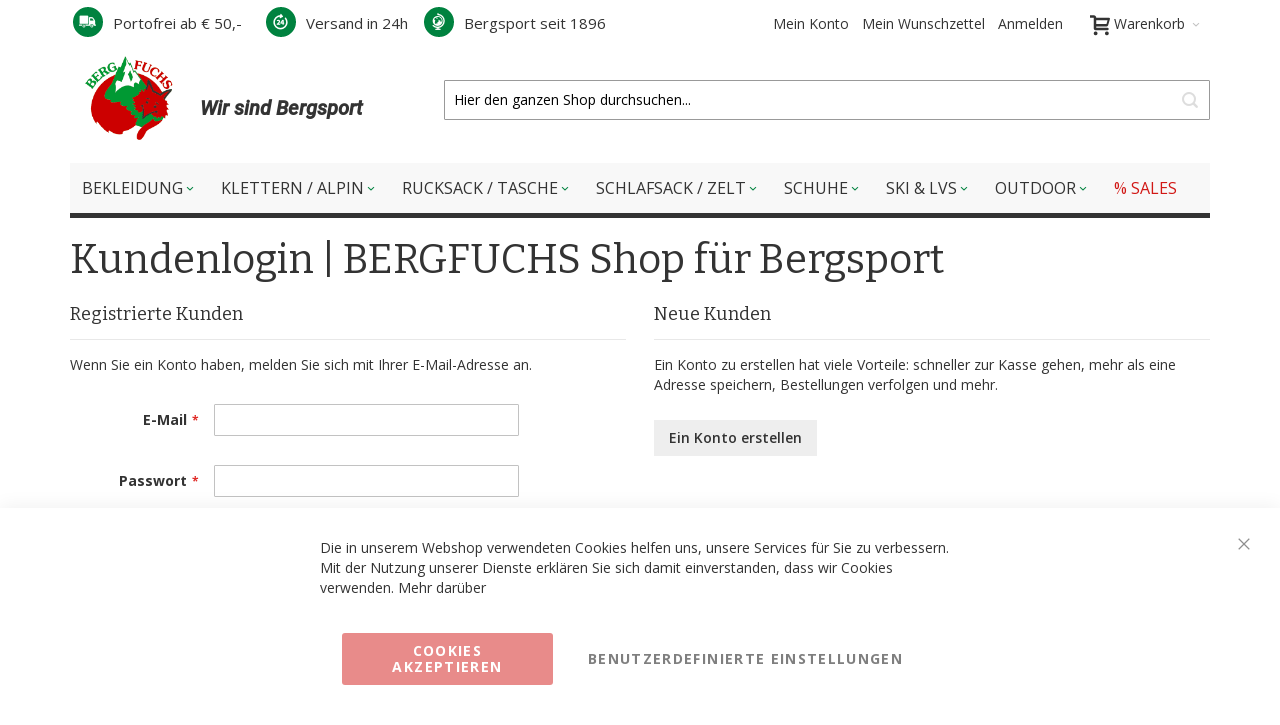

--- FILE ---
content_type: text/html; charset=UTF-8
request_url: https://www.bergfuchs.at/customer/account/login/referer/aHR0cHM6Ly93d3cuYmVyZ2Z1Y2hzLmF0L29ydG92b3gtZnJlZS1yaWRlci0yNi1sLWZyZWVyaWRlLXJ1Y2tzYWNrLw%2C%2C/
body_size: 26968
content:
<!doctype html>
<html lang="de">
    <head >
        <script>
    var LOCALE = 'de\u002DDE';
    var BASE_URL = 'https\u003A\u002F\u002Fwww.bergfuchs.at\u002F';
    var require = {
        'baseUrl': 'https\u003A\u002F\u002Fwww.bergfuchs.at\u002Fstatic\u002Fversion1765794958\u002Ffrontend\u002FInfortis\u002Fultimo_child\u002Fde_DE'
    };</script>        <meta charset="utf-8"/>
<meta name="title" content="Kundenlogin | BERGFUCHS Shop für Bergsport"/>
<meta name="description" content="Finde deine Bergsport - Ausrüstung ➽ Online, Graz, Wien ➽ Riesige Auswahl ✓ Gratis 24h Versand ab 50€ vom Bergsport-PROFI ✓ Alle TOP-Marken ✓ Bergsport-Tradition seit 1896"/>
<meta name="keywords" content="Bergfuchs, Shop, Bergsport, Graz, Wien, "/>
<meta name="robots" content="INDEX,FOLLOW"/>
<meta name="viewport" content="width=device-width, initial-scale=1, maximum-scale=1.0"/>
<meta name="format-detection" content="telephone=no"/>
<title>Kundenlogin | BERGFUCHS Shop für Bergsport</title>
<link  rel="stylesheet" type="text/css"  media="all" href="https://www.bergfuchs.at/static/version1765794958/_cache/merged/5b93558483ed5d5c6efffae8167b363c.css" />
<link  rel="stylesheet" type="text/css"  media="screen and (min-width: 768px)" href="https://www.bergfuchs.at/static/version1765794958/frontend/Infortis/ultimo_child/de_DE/css/styles-l.css" />
<link  rel="stylesheet" type="text/css"  media="print" href="https://www.bergfuchs.at/static/version1765794958/frontend/Infortis/ultimo_child/de_DE/css/print.css" />
<script  type="text/javascript"  src="https://www.bergfuchs.at/static/version1765794958/frontend/Infortis/ultimo_child/de_DE/requirejs/require.js"></script>
<script  type="text/javascript"  src="https://www.bergfuchs.at/static/version1765794958/frontend/Infortis/ultimo_child/de_DE/mage/requirejs/mixins.js"></script>
<script  type="text/javascript"  src="https://www.bergfuchs.at/static/version1765794958/frontend/Infortis/ultimo_child/de_DE/requirejs-config.js"></script>
<script  type="text/javascript"  src="https://www.bergfuchs.at/static/version1765794958/frontend/Infortis/ultimo_child/de_DE/js/_custom.js"></script>
<link  rel="canonical" href="https://www.bergfuchs.at/customer/account/login/" />
<link  rel="icon" type="image/x-icon" href="https://www.bergfuchs.at/media/favicon/websites/1/favicon2.ico" />
<link  rel="shortcut icon" type="image/x-icon" href="https://www.bergfuchs.at/media/favicon/websites/1/favicon2.ico" />
<!-- Google Tag Manager -->
<script>(function(w,d,s,l,i){w[l]=w[l]||[];w[l].push({'gtm.start':
new Date().getTime(),event:'gtm.js'});var f=d.getElementsByTagName(s)[0],
j=d.createElement(s),dl=l!='dataLayer'?'&l='+l:'';j.async=true;j.src=
'';f.parentNode.insertBefore(j,f);
})(window,document,'script','dataLayer','GTM-NDVKC88B');</script>
<!-- End Google Tag Manager -->


<link rel="apple-touch-icon" sizes="180x180" href="https://www.bergfuchs.at/media/favicon/websites/1/apple-touch-icon.png">        <style type="text/css">
	.product-item-info a.tocompare {
	    display: none !important;
	}
    .product-item-info .tocompare {
        display: none !important;
    }
</style>    <script type="text/x-magento-init">
        {
            "*": {
                "Magento_PageCache/js/form-key-provider": {
                    "isPaginationCacheEnabled":
                        0                }
            }
        }
    </script>
<link rel="stylesheet" type="text/css" media="all" href="https://www.bergfuchs.at/asset/dynamic/assets/m/iult/f/cfg.css/" />
    <link href="//fonts.googleapis.com/css?family=Bitter|Open+Sans:300,400,600,700" rel="stylesheet" type="text/css" />
    </head>
    <body data-container="body"
          data-mage-init='{"loaderAjax": {}, "loader": { "icon": "https://www.bergfuchs.at/static/version1765794958/frontend/Infortis/ultimo_child/de_DE/images/loader-2.gif"}}'
        id="html-body" class="customer-account-login page-layout-1column">
        
<script type="text/x-magento-init">
    {
        "*": {
            "Magento_PageBuilder/js/widget-initializer": {
                "config": {"[data-content-type=\"slider\"][data-appearance=\"default\"]":{"Magento_PageBuilder\/js\/content-type\/slider\/appearance\/default\/widget":false},"[data-content-type=\"map\"]":{"Magento_PageBuilder\/js\/content-type\/map\/appearance\/default\/widget":false},"[data-content-type=\"row\"]":{"Magento_PageBuilder\/js\/content-type\/row\/appearance\/default\/widget":false},"[data-content-type=\"tabs\"]":{"Magento_PageBuilder\/js\/content-type\/tabs\/appearance\/default\/widget":false},"[data-content-type=\"slide\"]":{"Magento_PageBuilder\/js\/content-type\/slide\/appearance\/default\/widget":{"buttonSelector":".pagebuilder-slide-button","showOverlay":"hover","dataRole":"slide"}},"[data-content-type=\"banner\"]":{"Magento_PageBuilder\/js\/content-type\/banner\/appearance\/default\/widget":{"buttonSelector":".pagebuilder-banner-button","showOverlay":"hover","dataRole":"banner"}},"[data-content-type=\"buttons\"]":{"Magento_PageBuilder\/js\/content-type\/buttons\/appearance\/inline\/widget":false},"[data-content-type=\"products\"][data-appearance=\"carousel\"]":{"Magento_PageBuilder\/js\/content-type\/products\/appearance\/carousel\/widget":false}},
                "breakpoints": {"desktop":{"label":"Desktop","stage":true,"default":true,"class":"desktop-switcher","icon":"Magento_PageBuilder::css\/images\/switcher\/switcher-desktop.svg","conditions":{"min-width":"1024px"},"options":{"products":{"default":{"slidesToShow":"5"}}}},"tablet":{"conditions":{"max-width":"1024px","min-width":"768px"},"options":{"products":{"default":{"slidesToShow":"4"},"continuous":{"slidesToShow":"3"}}}},"mobile":{"label":"Mobile","stage":true,"class":"mobile-switcher","icon":"Magento_PageBuilder::css\/images\/switcher\/switcher-mobile.svg","media":"only screen and (max-width: 768px)","conditions":{"max-width":"768px","min-width":"640px"},"options":{"products":{"default":{"slidesToShow":"3"}}}},"mobile-small":{"conditions":{"max-width":"640px"},"options":{"products":{"default":{"slidesToShow":"2"},"continuous":{"slidesToShow":"1"}}}}}            }
        }
    }
</script>

<div class="cookie-status-message" id="cookie-status">
    The store will not work correctly when cookies are disabled.</div>
<script type="text&#x2F;javascript">document.querySelector("#cookie-status").style.display = "none";</script>
<script type="text/x-magento-init">
    {
        "*": {
            "cookieStatus": {}
        }
    }
</script>

<script type="text/x-magento-init">
    {
        "*": {
            "mage/cookies": {
                "expires": null,
                "path": "\u002F",
                "domain": ".www.bergfuchs.at",
                "secure": true,
                "lifetime": "3600"
            }
        }
    }
</script>

<script>
    window.cookiesConfig = window.cookiesConfig || {};
    window.cookiesConfig.secure = true;
</script><script>    require.config({
        map: {
            '*': {
                wysiwygAdapter: 'mage/adminhtml/wysiwyg/tiny_mce/tinymceAdapter'
            }
        }
    });</script><script>    require.config({
        paths: {
            googleMaps: 'https\u003A\u002F\u002Fmaps.googleapis.com\u002Fmaps\u002Fapi\u002Fjs\u003Fv\u003D3\u0026key\u003D'
        },
        config: {
            'Magento_PageBuilder/js/utils/map': {
                style: '',
            },
            'Magento_PageBuilder/js/content-type/map/preview': {
                apiKey: '',
                apiKeyErrorMessage: 'You\u0020must\u0020provide\u0020a\u0020valid\u0020\u003Ca\u0020href\u003D\u0027https\u003A\u002F\u002Fwww.bergfuchs.at\u002Fadminhtml\u002Fsystem_config\u002Fedit\u002Fsection\u002Fcms\u002F\u0023cms_pagebuilder\u0027\u0020target\u003D\u0027_blank\u0027\u003EGoogle\u0020Maps\u0020API\u0020key\u003C\u002Fa\u003E\u0020to\u0020use\u0020a\u0020map.'
            },
            'Magento_PageBuilder/js/form/element/map': {
                apiKey: '',
                apiKeyErrorMessage: 'You\u0020must\u0020provide\u0020a\u0020valid\u0020\u003Ca\u0020href\u003D\u0027https\u003A\u002F\u002Fwww.bergfuchs.at\u002Fadminhtml\u002Fsystem_config\u002Fedit\u002Fsection\u002Fcms\u002F\u0023cms_pagebuilder\u0027\u0020target\u003D\u0027_blank\u0027\u003EGoogle\u0020Maps\u0020API\u0020key\u003C\u002Fa\u003E\u0020to\u0020use\u0020a\u0020map.'
            },
        }
    });</script><script>
    require.config({
        shim: {
            'Magento_PageBuilder/js/utils/map': {
                deps: ['googleMaps']
            }
        }
    });</script>
<script type="text&#x2F;javascript">window.isGdprCookieEnabled = true;

require(['Amasty_GdprFrontendUi/js/modal-show'], function (modalConfigInit) {
    modalConfigInit({"isDeclineEnabled":0,"barLocation":0,"policyText":"<span id=\"cookieconsent:desc\" class=\"cc-message\">Die in unserem Webshop verwendeten Cookies helfen uns, unsere Services f\u00fcr Sie zu verbessern. Mit der Nutzung unserer Dienste erkl\u00e4ren Sie sich damit einverstanden, dass wir Cookies verwenden. <a aria-label=\"learn more about cookies\" role=\"button\" tabindex=\"0\" class=\"cc-link\" href=\"\/datenschutz\" rel=\"noopener noreferrer nofollow\" target=\"_blank\">Mehr dar\u00fcber<\/a><\/span>","firstShowProcess":"0","cssConfig":{"backgroundColor":null,"policyTextColor":null,"textColor":null,"titleColor":null,"linksColor":null,"acceptBtnColor":null,"acceptBtnColorHover":null,"acceptBtnTextColor":null,"acceptBtnTextColorHover":null,"acceptBtnOrder":null,"allowBtnTextColor":null,"allowBtnTextColorHover":null,"allowBtnColor":null,"allowBtnColorHover":null,"allowBtnOrder":null,"declineBtnTextColorHover":null,"declineBtnColorHover":null,"declineBtnTextColor":null,"declineBtnColor":null,"declineBtnOrder":null},"isPopup":false,"isModal":false,"className":"amgdprjs-bar-template","buttons":[{"label":"Cookies akzeptieren","dataJs":"accept","class":"-allow -save","action":"allowCookies"},{"label":"Benutzerdefinierte Einstellungen","dataJs":"settings","class":"-settings"}],"template":"<div role=\"alertdialog\"\n     tabindex=\"-1\"\n     class=\"modal-popup _show amgdprcookie-bar-container <% if (data.isPopup) { %>-popup<% } %>\" data-amcookie-js=\"bar\">\n    <span tabindex=\"0\" class=\"amgdprcookie-focus-guard\" data-focus-to=\"last\"><\/span>\n    <button class=\"action-close\" data-amcookie-js=\"close-cookiebar\" type=\"button\">\n        <span data-bind=\"i18n: 'Close'\"><\/span>\n    <\/button>\n    <div class=\"amgdprcookie-bar-block\">\n        <div class=\"amgdprcookie-policy\"><%= data.policyText %><\/div>\n        <div class=\"amgdprcookie-buttons-block\">\n            <% _.each(data.buttons, function(button) { %>\n            <button class=\"amgdprcookie-button <%= button.class %>\" disabled data-amgdprcookie-js=\"<%= button.dataJs %>\"><%= button.label %><\/button>\n            <% }); %>\n        <\/div>\n    <\/div>\n    <span tabindex=\"0\" class=\"amgdprcookie-focus-guard\" data-focus-to=\"first\"><\/span>\n<\/div>\n\n<style>\n    <% if(css.backgroundColor){ %>\n    .amgdprcookie-bar-container {\n        background-color: <%= css.backgroundColor %>\n    }\n    <% } %>\n    <% if(css.policyTextColor){ %>\n    .amgdprcookie-bar-container .amgdprcookie-policy {\n        color: <%= css.policyTextColor %>;\n    }\n    <% } %>\n    <% if(css.textColor){ %>\n    .amgdprcookie-bar-container .amgdprcookie-text {\n        color: <%= css.textColor %>;\n    }\n    <% } %>\n    <% if(css.titleColor){ %>\n    .amgdprcookie-bar-container .amgdprcookie-header {\n        color: <%= css.titleColor %>;\n    }\n    <% } %>\n    <% if(css.linksColor){ %>\n    .amgdprcookie-bar-container .amgdprcookie-link,\n    .amgdprcookie-bar-container .amgdprcookie-policy a {\n        color: <%= css.linksColor %>;\n    }\n    <% } %>\n    <% if(css.acceptBtnOrder || css.acceptBtnColor || css.acceptBtnTextColor){ %>\n    .amgdprcookie-bar-container .amgdprcookie-button.-save {\n        <% if(css.acceptBtnOrder) { %>order: <%= css.acceptBtnOrder %>; <% } %>\n        <% if(css.acceptBtnColor) { %>\n            background-color: <%= css.acceptBtnColor %>;\n            border-color: <%= css.acceptBtnColor %>;\n        <% } %>\n        <% if(css.acceptBtnTextColor) { %>color: <%= css.acceptBtnTextColor %>; <% } %>\n    }\n    <% } %>\n    <% if(css.acceptBtnColorHover || css.acceptBtnTextColorHover){ %>\n    .amgdprcookie-bar-container .amgdprcookie-button.-save:hover {\n        <% if(css.acceptBtnColorHover) { %>\n            background-color: <%= css.acceptBtnColorHover %>;\n            border-color: <%= css.acceptBtnColorHover %>;\n        <% } %>\n        <% if(css.acceptBtnTextColorHover) { %> color: <%= css.acceptBtnTextColorHover %>; <% } %>\n    }\n    <% } %>\n    <% if(css.allowBtnOrder || css.allowBtnColor || css.allowBtnTextColor){ %>\n    .amgdprcookie-bar-container .amgdprcookie-button.-settings {\n        <% if(css.allowBtnOrder) { %> order: <%= css.allowBtnOrder %>; <% } %>\n        <% if(css.allowBtnColor) { %>\n            background-color: <%= css.allowBtnColor %>;\n            border-color: <%= css.allowBtnColor %>;\n        <% } %>\n        <% if(css.allowBtnTextColor) { %> color: <%= css.allowBtnTextColor %>; <% } %>\n    }\n    <% } %>\n    <% if(css.allowBtnColorHover || css.allowBtnTextColorHover){ %>\n    .amgdprcookie-bar-container .amgdprcookie-button.-settings:hover {\n        <% if(css.allowBtnColorHover) { %>\n            background-color: <%= css.allowBtnColorHover %>;\n            border-color: <%= css.allowBtnColorHover %>;\n        <% } %>\n        <% if(css.allowBtnTextColorHover) { %> color: <%= css.allowBtnTextColorHover %>; <% } %>\n    }\n    <% } %>\n    <% if(css.declineBtnOrder || css.declineBtnColor || css.declineBtnTextColor){ %>\n    .amgdprcookie-bar-container .amgdprcookie-button.-decline {\n        <% if(css.declineBtnOrder) { %> order: <%= css.declineBtnOrder %>; <% } %>\n        <% if(css.declineBtnColor) { %>\n            background-color: <%= css.declineBtnColor %>;\n            border-color: <%= css.declineBtnColor %>;\n        <% } %>\n        <% if(css.declineBtnTextColor) { %> color: <%= css.declineBtnTextColor %>; <% } %>\n    }\n    <% } %>\n    <% if(css.declineBtnColorHover || css.declineBtnTextColorHover){ %>\n    .amgdprcookie-bar-container .amgdprcookie-button.-decline:hover {\n        <% if(css.declineBtnColorHover) { %>\n            background-color: <%= css.declineBtnColorHover %>;\n            border-color: <%= css.declineBtnColorHover %>;\n        <% } %>\n        <% if(css.declineBtnTextColorHover) { %> color: <%= css.declineBtnTextColorHover %>; <% } %>\n    }\n    <% } %>\n<\/style>\n"});
});</script>    <script type="text/x-magento-init">
        {
            "*": {
                "Magento_Ui/js/core/app": {"components":{"gdpr-cookie-modal":{"cookieText":"<span id=\"cookieconsent:desc\" class=\"cc-message\">Die in unserem Webshop verwendeten Cookies helfen uns, unsere Services f\u00fcr Sie zu verbessern. Mit der Nutzung unserer Dienste erkl\u00e4ren Sie sich damit einverstanden, dass wir Cookies verwenden. <a aria-label=\"learn more about cookies\" role=\"button\" tabindex=\"0\" class=\"cc-link\" href=\"\/datenschutz\" rel=\"noopener noreferrer nofollow\" target=\"_blank\">Mehr dar\u00fcber<\/a><\/span>","firstShowProcess":"0","acceptBtnText":null,"declineBtnText":null,"settingsBtnText":null,"isDeclineEnabled":0,"component":"Amasty_GdprFrontendUi\/js\/cookies","children":{"gdpr-cookie-settings-modal":{"component":"Amasty_GdprFrontendUi\/js\/modal\/cookie-settings"},"gdpr-cookie-information-modal":{"component":"Amasty_GdprFrontendUi\/js\/modal\/cookie-information"}}}}}            }
        }
    </script>
    <!-- ko scope: 'gdpr-cookie-modal' -->
        <!--ko template: getTemplate()--><!-- /ko -->
    <!-- /ko -->
    <style>
        .amgdprjs-bar-template {
            z-index: 999;
                    bottom: 0;
                }
    </style>

<div class="page-wrapper"><div id="header-container" class="header-container header-mobile page-header"  >
<div id="top" class="header-container2">
<div class="header-container3 sticky-container">

        <!-- Part of the header displayed only in mobile mode -->
    <div class="header-m-container">

        <div class="header-m-top-container">
            <div class="header-m-top header container clearer">
                <div class="inner-container">

                    
                                                                                        
                </div> <!-- end: inner-container -->
            </div> <!-- end: header-m-top -->
        </div> <!-- end: header-m-top-container -->

        <div class="header-m-primary-container">
            <div class="header-m-primary header container">
                <div class="inner-container">

                    
                    <!-- Mobile logo -->
                    <div class="logo-wrapper--mobile">
                        <a class="logo" href="https://www.bergfuchs.at/" title="Wir sind Bergsport">
    <strong>Wir sind Bergsport</strong>
    <img src="https://www.bergfuchs.at/static/version1765794958/frontend/Infortis/ultimo_child/de_DE/images/logo.png"
         alt="Wir sind Bergsport"
    />
</a>
                    </div>
                    <div class="clearer after-mobile-logo"></div>

                    <!-- Skip links -->
                    <div id="skip-links" class="skip-links-wrapper skip-links--4">

                                                    <div data-skiptarget="#header-nav" class="skip-link skip-nav">
                                <span class="icon ic ic-menu"></span>
                                <span class="label">Menü</span>
                            </div>
                        
                                                    <div data-skiptarget="#header-search" class="skip-link skip-search">
                                <span class="icon ic ic-search"></span>
                                <span class="label">Suche</span>
                            </div>
                        
                                                    <div data-skiptarget="#header-account" class="skip-link skip-account">
                                <span class="icon ic ic-user"></span>
                                <span class="label">Mein Konto</span>
                            </div>
                        
                        
                        
                                                                            <div id="mini-cart-marker-mobile"></div>
                            <div data-block="minicart" class="minicart-wrapper mini-cart filled-heading" id="minicart">         <div data-skiptarget="#header-cart" class="mini-cart-heading dropdown-heading skip-link skip-cart action showcart counter-over-" data-bind="scope: 'minicart_content'">
        <span class="inner-heading">
            <span class="icon ic ic-cart" style="font-size: 20px;"></span>
            <span class="counter qty empty ic ic-char ib ib-size-s ib-rounded"
                  data-bind="css: { empty: !!getCartParam('summary_count') == false }, blockLoader: isLoading">
                <span class="counter-number"><!-- ko text: getCartParam('summary_count') --><!-- /ko --></span>
                <span class="counter-label">
                <!-- ko if: getCartParam('summary_count') -->
                    <!-- ko text: getCartParam('summary_count') --><!-- /ko -->
                    <!-- ko i18n: 'items' --><!-- /ko -->
                <!-- /ko -->
                </span>
            </span>
            <span class="label">Warenkorb</span>
            <span class="caret"></span>
        </span>
    </div>
            <div id="header-cart" class="mini-cart-content dropdown-content skip-content skip-content--style block-cart block block-minicart empty"
            data-role="dropdownDialog"
            data-mage-init='{"dropdownDialog":{
                "triggerEvent": "click mouseenter",
                "appendTo": "[data-block=minicart]",
                "triggerTarget": ".showcart",
                "timeout": "200",
                "closeOnMouseLeave": true,
                "closeOnEscape": true,
                "parentClass": "active open",
                "buttons": []}}'>
            <div id="minicart-content-wrapper" data-bind="scope: 'minicart_content'">
                <!-- ko template: getTemplate() --><!-- /ko -->
            </div>
                    </div>
        <script>
        window.checkout = {"shoppingCartUrl":"https:\/\/www.bergfuchs.at\/checkout\/cart\/","checkoutUrl":"https:\/\/www.bergfuchs.at\/onestepcheckout\/","updateItemQtyUrl":"https:\/\/www.bergfuchs.at\/checkout\/sidebar\/updateItemQty\/","removeItemUrl":"https:\/\/www.bergfuchs.at\/checkout\/sidebar\/removeItem\/","imageTemplate":"Magento_Catalog\/product\/image_with_borders","baseUrl":"https:\/\/www.bergfuchs.at\/","minicartMaxItemsVisible":20,"websiteId":"1","maxItemsToDisplay":20,"storeId":"1","storeGroupId":"1","customerLoginUrl":"https:\/\/www.bergfuchs.at\/customer\/account\/login\/referer\/aHR0cHM6Ly93d3cuYmVyZ2Z1Y2hzLmF0L29ydG92b3gtZnJlZS1yaWRlci0yNi1sLWZyZWVyaWRlLXJ1Y2tzYWNrLw%2C%2C\/","isRedirectRequired":false,"autocomplete":"off","captcha":{"user_login":{"isCaseSensitive":false,"imageHeight":50,"imageSrc":"","refreshUrl":"https:\/\/www.bergfuchs.at\/captcha\/refresh\/","isRequired":false,"timestamp":1768434661}}};
    </script>
    <script type="text/x-magento-init">
    {
        "[data-block='minicart']": {
            "Magento_Ui/js/core/app": {"components":{"minicart_content":{"children":{"subtotal.container":{"children":{"subtotal":{"children":{"subtotal.totals":{"config":{"display_subtotal_incl_tax":1,"display_cart_subtotal_incl_tax":1,"display_cart_subtotal_excl_tax":0,"template":"Magento_Tax\/checkout\/minicart\/subtotal\/totals"},"children":{"subtotal.totals.msrp":{"component":"Magento_Msrp\/js\/view\/checkout\/minicart\/subtotal\/totals","config":{"displayArea":"minicart-subtotal-hidden","template":"Magento_Msrp\/checkout\/minicart\/subtotal\/totals"}}},"component":"Magento_Tax\/js\/view\/checkout\/minicart\/subtotal\/totals"}},"component":"uiComponent","config":{"template":"Magento_Checkout\/minicart\/subtotal"}}},"component":"uiComponent","config":{"displayArea":"subtotalContainer"}},"item.renderer":{"component":"Magento_Checkout\/js\/view\/cart-item-renderer","config":{"displayArea":"defaultRenderer","template":"Magento_Checkout\/minicart\/item\/default"},"children":{"item.image":{"component":"Magento_Catalog\/js\/view\/image","config":{"template":"Magento_Catalog\/product\/image","displayArea":"itemImage"}},"checkout.cart.item.price.sidebar":{"component":"uiComponent","config":{"template":"Magento_Checkout\/minicart\/item\/price","displayArea":"priceSidebar"}}}},"extra_info":{"component":"uiComponent","config":{"displayArea":"extraInfo"}},"promotion":{"component":"uiComponent","config":{"displayArea":"promotion"},"children":{"customweb_external_checkout_widgets":{"component":"Customweb_Base\/js\/view\/checkout\/minicart\/external_checkout_widgets","config":{"template":"Customweb_Base\/checkout\/minicart\/external_checkout_widgets"}}}}},"config":{"itemRenderer":{"default":"defaultRenderer","simple":"defaultRenderer","virtual":"defaultRenderer"},"template":"Magento_Checkout\/minicart\/content"},"component":"Magento_Checkout\/js\/view\/minicart"}},"types":[]}        },
        "*": {
            "Magento_Ui/js/block-loader": "https://www.bergfuchs.at/static/version1765794958/frontend/Infortis/ultimo_child/de_DE/images/loader-1.gif"
        }
    }
    </script>
    <script type="text/javascript">
        //<![CDATA[
        requirejs(['jquery'], function(jQuery) {
            jQuery(function($) {
                // If header is in mobile mode, remove "display: block". See #10.
                $(document).on('dropdowndialogcreate', function(event) {
                    if ($('#header-container').hasClass('header-mobile'))
                    {
                        $('#header-cart').css('display', '');
                    }
                });
                $(document).on('dropdowndialogbeforeclose', function(event) {
                    $('#header-cart').data('mage-dropdownDialog').opener = $(document.body); // See #5
                });
            });
        }); //end: requirejs
        //]]>
    </script>
</div>
                        
                                                    <div id="header-nav" class="skip-content skip-content--style">
                                <div id="nav-marker-mobile"></div>
                            </div>

                                                    <div id="search-marker-mobile"></div>
                            <div id="header-search" class="skip-content skip-content--style">
<div id="block-search" class="block block-search search-wrapper">     <div class="block block-title"><strong>Suche</strong></div>
    <div class="block block-content">
        <form class="form minisearch" id="search_mini_form" action="https://www.bergfuchs.at/catalogsearch/result/" method="get">
            <div class="field search">
                                <div class="control">
                    <input id="search"
                           data-mage-init='{"quickSearch":{
                                "formSelector":"#search_mini_form",
                                "url":"https://www.bergfuchs.at/search/ajax/suggest/",
                                "destinationSelector":"#search_autocomplete"}
                           }'
                           type="text"
                           name="q"
                           value=""
                           placeholder="Hier den ganzen Shop durchsuchen..."
                           class="input-text"
                           maxlength="128"
                           role="combobox"
                           aria-haspopup="false"
                           aria-autocomplete="both"
                           autocomplete="off"/>
                    <div id="search_autocomplete" class="search-autocomplete"></div>
                                    </div>
            </div>
            <div class="actions">
                <button id="action-search" type="submit"
                        title="Suche"
                        class="action search">
                    <span class="icon ic ic-search ib ib-square ib-hover"></span>
                </button>
            </div>
        </form>
    </div>
</div> <!-- end: block-search -->
</div>
                        
                                                    <div id="account-links-marker-mobile"></div>
                                <div id="header-account" class="account-links top-links links-wrapper-separators-left skip-content skip-content--style">
        <ul class="header links"><li><a href="https://www.bergfuchs.at/customer/account/" id="idC8KlaJ50" >Mein Konto</a></li><li class="link wishlist" data-bind="scope: 'wishlist'">
    <a href="https://www.bergfuchs.at/wishlist/">Mein Wunschzettel        <!-- ko if: wishlist().counter -->
        <span data-bind="text: wishlist().counter" class="counter qty"></span>
        <!-- /ko -->
    </a>
</li>
<script type="text/x-magento-init">
    {
        "*": {
            "Magento_Ui/js/core/app": {
                "components": {
                    "wishlist": {
                        "component": "Magento_Wishlist/js/view/wishlist"
                    }
                }
            }
        }
    }

</script>
<li class="link authorization-link" data-label="oder">
    <a href="https://www.bergfuchs.at/customer/account/login/referer/aHR0cHM6Ly93d3cuYmVyZ2Z1Y2hzLmF0L29ydG92b3gtZnJlZS1yaWRlci0yNi1sLWZyZWVyaWRlLXJ1Y2tzYWNrLw%2C%2C/"        >Anmelden</a>
</li>
</ul>    </div>
                        
                        
                            <div class="skip-links-clearer clearer"></div>

                    </div> <!-- end: skip-links-wrapper -->

                </div> <!-- end: inner-container -->
            </div> <!-- end: header-m-primary -->
        </div> <!-- end: header-m-primary-container -->

    </div> <!-- end: header-m-container -->
    
    <!-- Part of the header displayed only in regular mode -->
    <div class="header-top-container">
        <div class="header-top header container clearer">
            <div class="inner-container">

                <a class="action skip contentarea"
   href="#contentarea">
    <span>
        Direkt zum Inhalt    </span>
</a>

                                
                <div class="left-column">

                    
                    
                    
                                            <div class="item item-left local-font hidden-xs hidden-sm">
                            <div class="welcome"></div>
                        </div>
                    
                </div> <!-- end: left column -->

                <div class="right-column">

                                                                        <div class="item item-right item-interface"><div id="mini-cart-marker-regular"></div></div>
                                                    <div class="item item-right item-interface"><div id="account-links-marker-regular"></div></div>
                                            
                    
                    
                                            <div class="item item-right top_right"><div class="grid12-4">
	<h6 class="block-title heading"><a href="/faq/zahlungsarten-versandlaender-versandzeiten-versandkosten/" target="_self"><span class="ic ic ib ib-ef-1 ib-ef-1a ic-delivery"></span>Portofrei ab € 50,-</a></h6>
</div>
<div class="grid12-4">
	<h6 class="block-title heading"><a href="/faq/zahlungsarten-versandlaender-versandzeiten-versandkosten/" target="_self"><span class="ic ic ib ib-ef-1 ib-ef-1a ic-24hours"></span>Versand in 24h</a></h6>
</div>
<div class="grid12-4">
	<h6 class="block-title heading"><a href="/uber-bergfuchs" target="_self"><span class="ic ic ib ib-ef-1 ib-ef-1a ic-globe"></span>Bergsport seit 1896</a></h6>
</div></div>
                    
                </div> <!-- end: right column -->

            </div> <!-- end: inner-container -->
        </div> <!-- end: header-top -->
    </div> <!-- end: header-top-container -->

    <div class="header-primary-container">
        <div class="header-primary header container">
            <div class="inner-container">

                                
                                <div class="hp-blocks-holder">

                                            <!-- Left column -->
                        <div class="hp-block left-column grid12-4">
                                                                                                                            <div class="item"><div class="logo-wrapper logo-wrapper--regular">        <a class="logo" href="https://www.bergfuchs.at/" title="Wir sind Bergsport">
            <img src="https://www.bergfuchs.at/static/version1765794958/frontend/Infortis/ultimo_child/de_DE/images/logo.png"
                 alt="Wir sind Bergsport"
                                              />
            <strong>Wir sind Bergsport</strong>
        </a>
</div></div>
                                                                                    </div> <!-- end: left column -->
                    
                    
                                            <!-- Right column -->
                        <div class="hp-block right-column grid12-8">
                                                                                                                            <div class="item"><div id="search-marker-regular"></div></div>
                                                                    <div class="item"><div id="user-menu-wrapper-regular">
    <div id="user-menu" class="user-menu">

        
        
        
        
                
        
        
        
                
        
        
        
        
    </div> <!-- end: user-menu -->
</div>
</div>
                                                            							<div class="sticky-icons item">
								<span class="icon ic ic-compare" title="Produktvergleich"></span>
								<span class="icon" title="FAQ">?</span>
								<span class="icon ic ic-heart" title="Wunschzettel"></span>
								<span class="icon ic ic-user" title="Mein Konto"></span>
							</div>
                        </div> <!-- end: right column -->
                                        
                </div> <!-- end: hp-blocks-holder -->

            </div> <!-- end: inner-container -->
        </div> <!-- end: header-primary -->
    </div> <!-- end: header-primary-container -->


            
    <div class="nav-container skip-content">
        <div class="nav container clearer">
            <div class="inner-container"><div class="navi-wrapper">

        <ul class="nav-holders-wrapper right-column">
        <li id="nav-holder1" class="nav-item level0 level-top nav-holder"></li>
        <li id="nav-holder2" class="nav-item level0 level-top nav-holder"></li>
        <li id="nav-holder3" class="nav-item level0 level-top nav-holder"></li>
    </ul>

            
        <div id="mobnav-trigger" class="mobnav-trigger menu-trigger">
            <div class="menu-trigger-inner">
                <span class="trigger-icon"><span class="line"></span><span class="line"></span><span class="line"></span></span>
                <span class="label">Menü</span>
            </div>
        </div>

    
        
            
        <div id="nav-marker-regular"></div>
    <nav id="mainmenu" class="navi nav-regular opt-fx-fade-inout opt-sb0 opt-sob opt-hide480 with-bullets">
        <ul>

                        
            
                        
                                        <li class="nav-item level0 nav-1 level-top first nav-item--parent mega nav-item--only-subcategories parent"><a href="https://www.bergfuchs.at/bekleidung-bergsport/" class="level-top"><span>Bekleidung</span><span class="caret"></span></a><span class="opener"></span><div class="nav-panel--dropdown nav-panel full-width"><div class="nav-panel-inner"><div class="nav-block--center grid12-12"><ul class="level0 nav-submenu nav-submenu--mega dd-itemgrid dd-itemgrid-4col"><li class="nav-item level1 nav-1-1 first nav-item--only-subcategories parent"><a href="https://www.bergfuchs.at/bekleidung-bergsport/jacken-bergsport-outdoor/"><span>Jacken</span><span class="caret"></span></a><span class="opener"></span><ul class="level1 nav-submenu nav-panel"><li class="nav-item level2 nav-1-1-1 first mega"><a href="https://www.bergfuchs.at/bekleidung-bergsport/jacken-bergsport-outdoor/hardshell-jacke/"><span>Hardshell Jacke</span></a></li><li class="nav-item level2 nav-1-1-2 simple"><a href="https://www.bergfuchs.at/bekleidung-bergsport/jacken-bergsport-outdoor/softshell-jacke/"><span>Softshell Jacke</span></a></li><li class="nav-item level2 nav-1-1-3 mega"><a href="https://www.bergfuchs.at/bekleidung-bergsport/jacken-bergsport-outdoor/fleecejacken/"><span>Fleecejacken</span></a></li><li class="nav-item level2 nav-1-1-4 mega"><a href="https://www.bergfuchs.at/bekleidung-bergsport/jacken-bergsport-outdoor/daunenjacken/"><span>Daunenjacken</span></a></li><li class="nav-item level2 nav-1-1-5 mega"><a href="https://www.bergfuchs.at/bekleidung-bergsport/jacken-bergsport-outdoor/isolationsjacke-wolle-kunstfaser/"><span>Isolationsjacke Kunstfaser / Wolle</span></a></li><li class="nav-item level2 nav-1-1-6 mega"><a href="https://www.bergfuchs.at/bekleidung-bergsport/jacken-bergsport-outdoor/hoodies-pullover/"><span>Hoodies &amp; Pullover</span></a></li><li class="nav-item level2 nav-1-1-7 mega"><a href="https://www.bergfuchs.at/bekleidung-bergsport/jacken-bergsport-outdoor/doppeljacken/"><span>Doppeljacken</span></a></li><li class="nav-item level2 nav-1-1-8 mega"><a href="https://www.bergfuchs.at/bekleidung-bergsport/jacken-bergsport-outdoor/regenjacken-poncho/"><span>Regenjacken / Poncho</span></a></li><li class="nav-item level2 nav-1-1-9 last mega"><a href="https://www.bergfuchs.at/bekleidung-bergsport/jacken-bergsport-outdoor/westen-bergsport-outdoor/"><span>Westen</span></a></li></ul></li><li class="nav-item level1 nav-1-2 nav-item--only-subcategories parent"><a href="https://www.bergfuchs.at/bekleidung-bergsport/hosen/"><span>Hosen</span><span class="caret"></span></a><span class="opener"></span><ul class="level1 nav-submenu nav-panel"><li class="nav-item level2 nav-1-2-10 first mega"><a href="https://www.bergfuchs.at/bekleidung-bergsport/hosen/hardshellhosen/"><span>Hardshellhosen</span></a></li><li class="nav-item level2 nav-1-2-11 mega"><a href="https://www.bergfuchs.at/bekleidung-bergsport/hosen/kletterhosen/"><span>Kletterhosen</span></a></li><li class="nav-item level2 nav-1-2-12 mega"><a href="https://www.bergfuchs.at/bekleidung-bergsport/hosen/boulderhosen/"><span>Boulderhosen</span></a></li><li class="nav-item level2 nav-1-2-13 mega"><a href="https://www.bergfuchs.at/bekleidung-bergsport/hosen/trekkinghosen-wanderhosen/"><span>Trekking- u. Wanderhosen</span></a></li><li class="nav-item level2 nav-1-2-14 mega"><a href="https://www.bergfuchs.at/bekleidung-bergsport/hosen/softshellhosen/"><span>Softshellhosen</span></a></li><li class="nav-item level2 nav-1-2-15 mega"><a href="https://www.bergfuchs.at/bekleidung-bergsport/hosen/skitourenhosen/"><span>Skitourenhosen</span></a></li><li class="nav-item level2 nav-1-2-16 mega"><a href="https://www.bergfuchs.at/bekleidung-bergsport/hosen/hochtourenhosen-thermohosen/"><span>Hochtourenhosen</span></a></li><li class="nav-item level2 nav-1-2-17 mega"><a href="https://www.bergfuchs.at/bekleidung-bergsport/hosen/shorts-kurze-hosen/"><span>Shorts &amp; 3/4-Hosen</span></a></li><li class="nav-item level2 nav-1-2-18 last mega"><a href="https://www.bergfuchs.at/bekleidung-bergsport/hosen/leggings-fleecehosen/"><span>Leggings- u. Fleecehosen</span></a></li></ul></li><li class="nav-item level1 nav-1-3 nav-item--only-subcategories parent"><a href="https://www.bergfuchs.at/bekleidung-bergsport/funktionsunterwaesche/"><span>Funktionsunterwäsche</span><span class="caret"></span></a><span class="opener"></span><ul class="level1 nav-submenu nav-panel"><li class="nav-item level2 nav-1-3-19 first mega"><a href="https://www.bergfuchs.at/bekleidung-bergsport/funktionsunterwaesche/merinounterwaesche/"><span>Merinounterwäsche</span></a></li><li class="nav-item level2 nav-1-3-20 mega"><a href="https://www.bergfuchs.at/bekleidung-bergsport/funktionsunterwaesche/kurzarmshirts-funktionsshirts/"><span>Kurzarmshirts</span></a></li><li class="nav-item level2 nav-1-3-21 mega"><a href="https://www.bergfuchs.at/bekleidung-bergsport/funktionsunterwaesche/langarmshirts/"><span>Langarmshirts</span></a></li><li class="nav-item level2 nav-1-3-22 mega"><a href="https://www.bergfuchs.at/bekleidung-bergsport/funktionsunterwaesche/unterhosen-3-4-unterhosen/"><span>Unterhosen</span></a></li><li class="nav-item level2 nav-1-3-23 mega"><a href="https://www.bergfuchs.at/bekleidung-bergsport/funktionsunterwaesche/sport-bhs/"><span>Sport-BHs</span></a></li><li class="nav-item level2 nav-1-3-24 last mega"><a href="https://www.bergfuchs.at/bekleidung-bergsport/funktionsunterwaesche/kunstfaserunterwasche/"><span>Kunstfaserunterwäsche</span></a></li></ul></li><li class="nav-item level1 nav-1-4 nav-item--only-subcategories parent"><a href="https://www.bergfuchs.at/bekleidung-bergsport/shirts-hemden-blusen/"><span>Shirts / Hemden / Blusen</span><span class="caret"></span></a><span class="opener"></span><ul class="level1 nav-submenu nav-panel"><li class="nav-item level2 nav-1-4-25 first mega"><a href="https://www.bergfuchs.at/bekleidung-bergsport/shirts-hemden-blusen/t-shirts/"><span>T-Shirts</span></a></li><li class="nav-item level2 nav-1-4-26 mega"><a href="https://www.bergfuchs.at/bekleidung-bergsport/shirts-hemden-blusen/langarm-shirts/"><span>Langarm Shirts</span></a></li><li class="nav-item level2 nav-1-4-27 mega"><a href="https://www.bergfuchs.at/bekleidung-bergsport/shirts-hemden-blusen/blusen-berg-reise/"><span>Blusen / Reise</span></a></li><li class="nav-item level2 nav-1-4-28 mega"><a href="https://www.bergfuchs.at/bekleidung-bergsport/shirts-hemden-blusen/hemden-berg-reise/"><span>Hemden / Reise</span></a></li><li class="nav-item level2 nav-1-4-29 mega"><a href="https://www.bergfuchs.at/bekleidung-bergsport/shirts-hemden-blusen/tanks/"><span>Tanks</span></a></li><li class="nav-item level2 nav-1-4-30 last mega"><a href="https://www.bergfuchs.at/bekleidung-bergsport/shirts-hemden-blusen/tops-berg-outdoor/"><span>Tops</span></a></li></ul></li><li class="nav-item level1 nav-1-5 nav-item--only-subcategories parent"><a href="https://www.bergfuchs.at/bekleidung-bergsport/handschuhe-berg/"><span>Handschuhe</span><span class="caret"></span></a><span class="opener"></span><ul class="level1 nav-submenu nav-panel"><li class="nav-item level2 nav-1-5-31 first mega"><a href="https://www.bergfuchs.at/bekleidung-bergsport/handschuhe-berg/softshellhandschuhe/"><span>Softshellhandschuhe</span></a></li><li class="nav-item level2 nav-1-5-32 mega"><a href="https://www.bergfuchs.at/bekleidung-bergsport/handschuhe-berg/fleecehandschuhe-berg-outdoor/"><span>Fleecehandschuhe</span></a></li><li class="nav-item level2 nav-1-5-33 mega"><a href="https://www.bergfuchs.at/bekleidung-bergsport/handschuhe-berg/skitourenhandschuhe/"><span>Skitourenhandschuhe</span></a></li><li class="nav-item level2 nav-1-5-34 mega"><a href="https://www.bergfuchs.at/bekleidung-bergsport/handschuhe-berg/klettersteighandschuhe/"><span>Klettersteighandschuhe</span></a></li><li class="nav-item level2 nav-1-5-35 mega"><a href="https://www.bergfuchs.at/bekleidung-bergsport/handschuhe-berg/expeditionshandschuhe/"><span>Expeditionshandschuhe</span></a></li><li class="nav-item level2 nav-1-5-36 last mega"><a href="https://www.bergfuchs.at/bekleidung-bergsport/handschuhe-berg/wollhandschuhe-seidenhandschuhe/"><span>Wollhandschuhe &amp; Seidenhandschuhe</span></a></li></ul></li><li class="nav-item level1 nav-1-6 nav-item--only-subcategories parent"><a href="https://www.bergfuchs.at/bekleidung-bergsport/socken-berg-outdoor/"><span>Socken</span><span class="caret"></span></a><span class="opener"></span><ul class="level1 nav-submenu nav-panel"><li class="nav-item level2 nav-1-6-37 first mega"><a href="https://www.bergfuchs.at/bekleidung-bergsport/socken-berg-outdoor/wandersocken/"><span>Wandersocken</span></a></li><li class="nav-item level2 nav-1-6-38 mega"><a href="https://www.bergfuchs.at/bekleidung-bergsport/socken-berg-outdoor/merinosocken/"><span>Merinosocken</span></a></li><li class="nav-item level2 nav-1-6-39 mega"><a href="https://www.bergfuchs.at/bekleidung-bergsport/socken-berg-outdoor/multifunktionssocken-lifestyle/"><span>Multifunktionssocken - Lifestyle</span></a></li><li class="nav-item level2 nav-1-6-40 mega"><a href="https://www.bergfuchs.at/bekleidung-bergsport/socken-berg-outdoor/stutzen-berg-outdoor/"><span>Stutzen</span></a></li><li class="nav-item level2 nav-1-6-41 mega"><a href="https://www.bergfuchs.at/bekleidung-bergsport/socken-berg-outdoor/skitourensocken/"><span>Skitourensocken</span></a></li><li class="nav-item level2 nav-1-6-42 last mega"><a href="https://www.bergfuchs.at/bekleidung-bergsport/socken-berg-outdoor/expeditionssocken/"><span>Expeditionssocken</span></a></li></ul></li><li class="nav-item level1 nav-1-7 nav-item--only-subcategories parent"><a href="https://www.bergfuchs.at/bekleidung-bergsport/kopfbedeckung/"><span>Kopfbedeckung</span><span class="caret"></span></a><span class="opener"></span><ul class="level1 nav-submenu nav-panel"><li class="nav-item level2 nav-1-7-43 first mega"><a href="https://www.bergfuchs.at/bekleidung-bergsport/kopfbedeckung/hauben-berg-outdoor/"><span>Hauben</span></a></li><li class="nav-item level2 nav-1-7-44 mega"><a href="https://www.bergfuchs.at/bekleidung-bergsport/kopfbedeckung/stirnbaender-berg-outdoor/"><span>Stirnbänder</span></a></li><li class="nav-item level2 nav-1-7-45 mega"><a href="https://www.bergfuchs.at/bekleidung-bergsport/kopfbedeckung/sturmhauben-berg-outdoor/"><span>Sturmhauben</span></a></li><li class="nav-item level2 nav-1-7-46 mega"><a href="https://www.bergfuchs.at/bekleidung-bergsport/kopfbedeckung/kopftuecher-halstuecher-berg-outdoor/"><span>Kopftücher / Halstuch</span></a></li><li class="nav-item level2 nav-1-7-47 last mega"><a href="https://www.bergfuchs.at/bekleidung-bergsport/kopfbedeckung/kappen-baseball-cap/"><span>Kappen / Baseball Cap</span></a></li></ul></li><li class="nav-item level1 nav-1-8 last nav-item--only-subcategories parent"><a href="https://www.bergfuchs.at/bekleidung-bergsport/textilpflegemittel-bergsportausruestung/"><span>Textilpflege</span><span class="caret"></span></a><span class="opener"></span><ul class="level1 nav-submenu nav-panel"><li class="nav-item level2 nav-1-8-48 first mega"><a href="https://www.bergfuchs.at/bekleidung-bergsport/textilpflegemittel-bergsportausruestung/waschmittel-bergsportausruestung/"><span>Waschmittel</span></a></li><li class="nav-item level2 nav-1-8-49 mega"><a href="https://www.bergfuchs.at/bekleidung-bergsport/textilpflegemittel-bergsportausruestung/impraegniermittel/"><span>Imprägniermittel</span></a></li><li class="nav-item level2 nav-1-8-50 last mega"><a href="https://www.bergfuchs.at/bekleidung-bergsport/textilpflegemittel-bergsportausruestung/reinigungsmittel-bergsportausruestung/"><span>Reinigungsmittel</span></a></li></ul></li></ul></div></div></div></li><li class="nav-item level0 nav-2 level-top nav-item--parent mega nav-item--only-subcategories parent"><a href="https://www.bergfuchs.at/kletterausruestung-boulderausruestung/" class="level-top"><span>Klettern / Alpin</span><span class="caret"></span></a><span class="opener"></span><div class="nav-panel--dropdown nav-panel full-width"><div class="nav-panel-inner"><div class="nav-block--center grid12-12"><ul class="level0 nav-submenu nav-submenu--mega dd-itemgrid dd-itemgrid-4col"><li class="nav-item level1 nav-2-1 first nav-item--only-subcategories parent"><a href="https://www.bergfuchs.at/kletterausruestung-boulderausruestung/kletterausruestung/"><span>Klettern</span><span class="caret"></span></a><span class="opener"></span><ul class="level1 nav-submenu nav-panel"><li class="nav-item level2 nav-2-1-1 first mega"><a href="https://www.bergfuchs.at/kletterausruestung-boulderausruestung/kletterausruestung/abseilgeraete-sicherungsgeraete/"><span>Abseil- u. Sicherungsgeräte</span></a></li><li class="nav-item level2 nav-2-1-2 mega"><a href="https://www.bergfuchs.at/kletterausruestung-boulderausruestung/kletterausruestung/express-sets/"><span>Express-Sets</span></a></li><li class="nav-item level2 nav-2-1-3 mega"><a href="https://www.bergfuchs.at/kletterausruestung-boulderausruestung/kletterausruestung/karabiner/"><span>Karabiner</span></a></li><li class="nav-item level2 nav-2-1-4 mega"><a href="https://www.bergfuchs.at/kletterausruestung-boulderausruestung/kletterausruestung/kletterhelme/"><span>Kletterhelme</span></a></li><li class="nav-item level2 nav-2-1-5 mega"><a href="https://www.bergfuchs.at/kletterausruestung-boulderausruestung/kletterausruestung/crashpads-bouldermatten/"><span>Crashpads / Bouldermatten</span></a></li><li class="nav-item level2 nav-2-1-6 last mega"><a href="https://www.bergfuchs.at/kletterausruestung-boulderausruestung/kletterausruestung/industrieklettern-professional/"><span>Industrieklettern / Professional</span></a></li></ul></li><li class="nav-item level1 nav-2-2 nav-item--only-subcategories parent"><a href="https://www.bergfuchs.at/kletterausruestung-boulderausruestung/klettergurte/"><span>Klettergurte</span><span class="caret"></span></a><span class="opener"></span><ul class="level1 nav-submenu nav-panel"><li class="nav-item level2 nav-2-2-7 first mega"><a href="https://www.bergfuchs.at/kletterausruestung-boulderausruestung/klettergurte/sportklettergurt/"><span>Sportklettergurt</span></a></li><li class="nav-item level2 nav-2-2-8 mega"><a href="https://www.bergfuchs.at/kletterausruestung-boulderausruestung/klettergurte/allround-klettergurte/"><span>Allround Klettergurte</span></a></li><li class="nav-item level2 nav-2-2-9 mega"><a href="https://www.bergfuchs.at/kletterausruestung-boulderausruestung/klettergurte/brustgurt/"><span>Brustgurt</span></a></li><li class="nav-item level2 nav-2-2-10 mega"><a href="https://www.bergfuchs.at/kletterausruestung-boulderausruestung/klettergurte/kinderklettergurt/"><span>Kinderklettergurt</span></a></li><li class="nav-item level2 nav-2-2-11 last mega"><a href="https://www.bergfuchs.at/kletterausruestung-boulderausruestung/klettergurte/hochtourengurte/"><span>Hochtourengurte</span></a></li></ul></li><li class="nav-item level1 nav-2-3 nav-item--only-subcategories parent"><a href="https://www.bergfuchs.at/kletterausruestung-boulderausruestung/kletterseile/"><span>Kletterseile</span><span class="caret"></span></a><span class="opener"></span><ul class="level1 nav-submenu nav-panel"><li class="nav-item level2 nav-2-3-12 first mega"><a href="https://www.bergfuchs.at/kletterausruestung-boulderausruestung/kletterseile/einfachseile/"><span>Einfachseile</span></a></li><li class="nav-item level2 nav-2-3-13 mega"><a href="https://www.bergfuchs.at/kletterausruestung-boulderausruestung/kletterseile/halbseile/"><span>Halbseile</span></a></li><li class="nav-item level2 nav-2-3-14 mega"><a href="https://www.bergfuchs.at/kletterausruestung-boulderausruestung/kletterseile/statikseile/"><span>Statikseile</span></a></li><li class="nav-item level2 nav-2-3-15 mega"><a href="https://www.bergfuchs.at/kletterausruestung-boulderausruestung/kletterseile/seilsack/"><span>Seilsack</span></a></li><li class="nav-item level2 nav-2-3-16 last mega"><a href="https://www.bergfuchs.at/kletterausruestung-boulderausruestung/kletterseile/zubehoer-kletterseile/"><span>Zubehör - Kletterseile</span></a></li></ul></li><li class="nav-item level1 nav-2-4 nav-item--only-subcategories parent"><a href="https://www.bergfuchs.at/kletterausruestung-boulderausruestung/klettersteigset/"><span>Klettersteigset</span><span class="caret"></span></a><span class="opener"></span><ul class="level1 nav-submenu nav-panel"><li class="nav-item level2 nav-2-4-17 first mega"><a href="https://www.bergfuchs.at/kletterausruestung-boulderausruestung/klettersteigset/klettersteig-komplettset/"><span>Klettersteig-Komplettset</span></a></li><li class="nav-item level2 nav-2-4-18 mega"><a href="https://www.bergfuchs.at/kletterausruestung-boulderausruestung/klettersteigset/klettersteigsets/"><span>Klettersteigsets</span></a></li><li class="nav-item level2 nav-2-4-19 last mega"><a href="https://www.bergfuchs.at/kletterausruestung/klettersteigset/zubehor-klettersteighandschuhe/"><span>Klettersteigzubehör</span></a></li></ul></li><li class="nav-item level1 nav-2-5 nav-item--only-subcategories parent"><a href="https://www.bergfuchs.at/kletterausruestung-boulderausruestung/bigwall-mehrseil/"><span>Bigwall / Mehrseil</span><span class="caret"></span></a><span class="opener"></span><ul class="level1 nav-submenu nav-panel"><li class="nav-item level2 nav-2-5-20 first mega"><a href="https://www.bergfuchs.at/kletterausruestung-boulderausruestung/bigwall-mehrseil/friends-keile/"><span>Friends / Keile</span></a></li><li class="nav-item level2 nav-2-5-21 mega"><a href="https://www.bergfuchs.at/kletterausruestung-boulderausruestung/bigwall-mehrseil/seilrollen/"><span>Seilrollen</span></a></li><li class="nav-item level2 nav-2-5-22 mega"><a href="https://www.bergfuchs.at/kletterausruestung-boulderausruestung/bigwall-mehrseil/steigklemmen-seilklemmen/"><span>Steigklemmen &amp; Seilklemmen</span></a></li><li class="nav-item level2 nav-2-5-23 mega"><a href="https://www.bergfuchs.at/kletterausruestung-boulderausruestung/bigwall-mehrseil/hooks-cliffs-haken/"><span>Hooks / Cliffs / Bolts</span></a></li><li class="nav-item level2 nav-2-5-24 mega"><a href="https://www.bergfuchs.at/kletterausruestung-boulderausruestung/bigwall-mehrseil/haulbags/"><span>Haulbags</span></a></li><li class="nav-item level2 nav-2-5-25 last mega"><a href="https://www.bergfuchs.at/kletterausruestung-boulderausruestung/bigwall-mehrseil/big-wall-zubehoer/"><span>Big Wall-Zubehör</span></a></li></ul></li><li class="nav-item level1 nav-2-6 nav-item--only-subcategories parent"><a href="https://www.bergfuchs.at/kletterausruestung-boulderausruestung/ausruestung-hochtouren-eisklettern/"><span>Hochtouren / Eisklettern</span><span class="caret"></span></a><span class="opener"></span><ul class="level1 nav-submenu nav-panel"><li class="nav-item level2 nav-2-6-26 first mega"><a href="https://www.bergfuchs.at/kletterausruestung-boulderausruestung/ausruestung-hochtouren-eisklettern/steigeisen/"><span>Steigeisen</span></a></li><li class="nav-item level2 nav-2-6-27 mega"><a href="https://www.bergfuchs.at/kletterausruestung-boulderausruestung/ausruestung-hochtouren-eisklettern/eispickel/"><span>Eispickel</span></a></li><li class="nav-item level2 nav-2-6-28 mega"><a href="https://www.bergfuchs.at/kletterausruestung-boulderausruestung/ausruestung-hochtouren-eisklettern/eisgeraete/"><span>Eisgeräte</span></a></li><li class="nav-item level2 nav-2-6-29 mega"><a href="https://www.bergfuchs.at/kletterausruestung-boulderausruestung/ausruestung-hochtouren-eisklettern/eisschrauben/"><span>Eisschrauben</span></a></li><li class="nav-item level2 nav-2-6-30 mega"><a href="https://www.bergfuchs.at/kletterausruestung-boulderausruestung/ausruestung-hochtouren-eisklettern/groedeln/"><span>Grödeln</span></a></li><li class="nav-item level2 nav-2-6-31 last mega"><a href="https://www.bergfuchs.at/kletterausruestung-boulderausruestung/ausruestung-hochtouren-eisklettern/zubehoer-hochtouren-ausruestung/"><span>Hochtourenzubehör</span></a></li></ul></li><li class="nav-item level1 nav-2-7 nav-item--only-subcategories parent"><a href="https://www.bergfuchs.at/kletterausruestung-boulderausruestung/klettertraining/"><span>Klettertraining</span><span class="caret"></span></a><span class="opener"></span><ul class="level1 nav-submenu nav-panel"><li class="nav-item level2 nav-2-7-32 first mega"><a href="https://www.bergfuchs.at/kletterausruestung-boulderausruestung/klettertraining/trainingsboards-griffboards-klettertraining/"><span>Trainingsboards - Griffboards</span></a></li><li class="nav-item level2 nav-2-7-33 mega"><a href="https://www.bergfuchs.at/kletterausruestung-boulderausruestung/klettertraining/klettergriffe/"><span>Klettergriffe</span></a></li><li class="nav-item level2 nav-2-7-34 last mega"><a href="https://www.bergfuchs.at/kletterausruestung-boulderausruestung/klettertraining/fingertraining/"><span>Fingertraining</span></a></li></ul></li><li class="nav-item level1 nav-2-8 last nav-item--only-subcategories parent"><a href="https://www.bergfuchs.at/kletterausruestung-boulderausruestung/zubehoer-klettern/"><span>Zubehör - Klettern</span><span class="caret"></span></a><span class="opener"></span><ul class="level1 nav-submenu nav-panel"><li class="nav-item level2 nav-2-8-35 first mega"><a href="https://www.bergfuchs.at/kletterausruestung-boulderausruestung/zubehoer-klettern/chalkbags-klettern/"><span>Chalkbags</span></a></li><li class="nav-item level2 nav-2-8-36 mega"><a href="https://www.bergfuchs.at/kletterausruestung-boulderausruestung/zubehoer-klettern/chalk/"><span>Chalk</span></a></li><li class="nav-item level2 nav-2-8-37 mega"><a href="https://www.bergfuchs.at/kletterausruestung-boulderausruestung/zubehoer-klettern/bandschlingen-reepschnuere/"><span>Bandschlingen &amp; Reepschnüre</span></a></li><li class="nav-item level2 nav-2-8-38 mega"><a href="https://www.bergfuchs.at/kletterausruestung-boulderausruestung/zubehoer-klettern/klettertape/"><span>Tape</span></a></li><li class="nav-item level2 nav-2-8-39 mega"><a href="https://www.bergfuchs.at/kletterausruestung-boulderausruestung/zubehoer-klettern/kletter-handcreme/"><span>Kletter-Handcreme</span></a></li><li class="nav-item level2 nav-2-8-40 mega"><a href="https://www.bergfuchs.at/kletterausruestung-boulderausruestung/zubehoer-klettern/sicherungsbrillen/"><span>Sicherungsbrillen</span></a></li><li class="nav-item level2 nav-2-8-41 classic"><a href="https://www.bergfuchs.at/kletterausruestung-boulderausruestung/zubehoer-klettern/kletterhandschuhe/"><span>Kletterhandschuhe</span></a></li><li class="nav-item level2 nav-2-8-42 last mega"><a href="https://www.bergfuchs.at/kletterausruestung-boulderausruestung/zubehoer-klettern/boulderzubehor/"><span>Boulderzubehör</span></a></li></ul></li></ul></div></div></div></li><li class="nav-item level0 nav-3 level-top nav-item--parent mega nav-item--only-subcategories parent"><a href="https://www.bergfuchs.at/rucksack-tasche/" class="level-top"><span>Rucksack / Tasche</span><span class="caret"></span></a><span class="opener"></span><div class="nav-panel--dropdown nav-panel full-width"><div class="nav-panel-inner"><div class="nav-block--center grid12-12"><ul class="level0 nav-submenu nav-submenu--mega dd-itemgrid dd-itemgrid-4col"><li class="nav-item level1 nav-3-1 first"><a href="https://www.bergfuchs.at/rucksack-tasche/kletterrucksaecke/"><span>Kletterrucksäcke</span></a><div class="nav-block nav-block--bottom std"><hr></div></li><li class="nav-item level1 nav-3-2"><a href="https://www.bergfuchs.at/rucksack-tasche/wanderrucksaecke/"><span>Wanderrucksäcke</span></a><div class="nav-block nav-block--bottom std"><hr/></div></li><li class="nav-item level1 nav-3-3"><a href="https://www.bergfuchs.at/rucksack-tasche/skitourenrucksacke/"><span>Skitourenrucksäcke</span></a><div class="nav-block nav-block--bottom std"><hr/></div></li><li class="nav-item level1 nav-3-4"><a href="https://www.bergfuchs.at/rucksack-tasche/lawinenrucksacke/"><span>Lawinenrucksäcke<span class="cat-label cat-label-label2">Hot!</span></span></a><div class="nav-block nav-block--bottom std"><hr></div></li><li class="nav-item level1 nav-3-5"><a href="https://www.bergfuchs.at/rucksack-tasche/daypacks/"><span>Daypacks</span></a><div class="nav-block nav-block--bottom std"><hr/></div></li><li class="nav-item level1 nav-3-6"><a href="https://www.bergfuchs.at/rucksack-tasche/reiserucksaecke/"><span>Reiserucksäcke</span></a><div class="nav-block nav-block--bottom std"><hr/></div></li><li class="nav-item level1 nav-3-7"><a href="https://www.bergfuchs.at/rucksack-tasche/taschen-duffle-bags/"><span>Taschen / Duffle Bags</span></a></li><li class="nav-item level1 nav-3-8"><a href="https://www.bergfuchs.at/rucksack-tasche/mehrtagesrucksack-trekkingsrucksack/"><span>Mehrtages- / Trekkingrucksack</span></a></li><li class="nav-item level1 nav-3-9 nav-item--only-subcategories parent"><a href="https://www.bergfuchs.at/rucksack-tasche/sonstige/"><span>Sonstige</span><span class="caret"></span></a><span class="opener"></span><ul class="level1 nav-submenu nav-panel"><li class="nav-item level2 nav-3-9-1 first mega"><a href="https://www.bergfuchs.at/rucksack-tasche/sonstige/bikerucksaecke/"><span>Bikerucksäcke</span></a></li><li class="nav-item level2 nav-3-9-2 mega"><a href="https://www.bergfuchs.at/rucksack-tasche/sonstige/kinderrucksacke/"><span>Kinderrucksäcke</span></a></li><li class="nav-item level2 nav-3-9-3 mega"><a href="https://www.bergfuchs.at/rucksack-tasche/sonstige/kindertragen/"><span>Kindertragen</span></a></li><li class="nav-item level2 nav-3-9-4 mega"><a href="https://www.bergfuchs.at/rucksack-tasche/sonstige/seilrucksack/"><span>Seilrucksack</span></a></li><li class="nav-item level2 nav-3-9-5 last classic"><a href="https://www.bergfuchs.at/rucksack-tasche/sonstige/trailrunningrucksack/"><span>Trailrunningrucksack</span></a></li></ul></li><li class="nav-item level1 nav-3-10 last nav-item--only-subcategories parent"><a href="https://www.bergfuchs.at/rucksack-tasche/rucksack-zubehoer/"><span>Zubehör - Organisation</span><span class="caret"></span></a><span class="opener"></span><ul class="level1 nav-submenu nav-panel"><li class="nav-item level2 nav-3-10-6 first mega"><a href="https://www.bergfuchs.at/rucksack-tasche/rucksack-zubehoer/rucksackzubehor/"><span>Rucksackzubehör</span></a></li><li class="nav-item level2 nav-3-10-7 mega"><a href="https://www.bergfuchs.at/rucksack-tasche/rucksack-zubehoer/kulturtaschen/"><span>Kulturtaschen</span></a></li><li class="nav-item level2 nav-3-10-8 mega"><a href="https://www.bergfuchs.at/rucksack-tasche/rucksack-zubehoer/packsacke/"><span>Packsäcke</span></a></li><li class="nav-item level2 nav-3-10-9 last mega"><a href="https://www.bergfuchs.at/rucksack-tasche/rucksack-zubehoer/packtaschen/"><span>Packtaschen</span></a></li></ul></li></ul></div></div></div></li><li class="nav-item level0 nav-4 level-top nav-item--parent mega nav-item--only-subcategories parent"><a href="https://www.bergfuchs.at/schlafsack-zelt/" class="level-top"><span>Schlafsack / Zelt</span><span class="caret"></span></a><span class="opener"></span><div class="nav-panel--dropdown nav-panel full-width"><div class="nav-panel-inner"><div class="nav-block--center grid12-12"><ul class="level0 nav-submenu nav-submenu--mega dd-itemgrid dd-itemgrid-3col"><li class="nav-item level1 nav-4-1 first nav-item--only-subcategories parent"><a href="https://www.bergfuchs.at/schlafsack-zelt/schlafsack/"><span>Schlafsack</span><span class="caret"></span></a><span class="opener"></span><ul class="level1 nav-submenu nav-panel"><li class="nav-item level2 nav-4-1-1 first mega"><a href="https://www.bergfuchs.at/schlafsack-zelt/schlafsack/daunenschlafsacke/"><span>Daunenschlafsäcke</span></a></li><li class="nav-item level2 nav-4-1-2 mega"><a href="https://www.bergfuchs.at/schlafsack-zelt/schlafsack/kunstfaserschlafsacke/"><span>Kunstfaserschlafsäcke</span></a></li><li class="nav-item level2 nav-4-1-3 last mega"><a href="https://www.bergfuchs.at/schlafsack-zelt/schlafsack/huttenschlafsack-inlays/"><span>Hüttenschlafsack / Inlays</span></a></li></ul></li><li class="nav-item level1 nav-4-2 nav-item--only-subcategories parent"><a href="https://www.bergfuchs.at/schlafsack-zelt/zelte/"><span>Zelte</span><span class="caret"></span></a><span class="opener"></span><ul class="level1 nav-submenu nav-panel"><li class="nav-item level2 nav-4-2-4 first mega"><a href="https://www.bergfuchs.at/schlafsack-zelt/zelte/1-personen-zelte/"><span>1-Personen Zelte</span></a></li><li class="nav-item level2 nav-4-2-5 mega"><a href="https://www.bergfuchs.at/schlafsack-zelt/zelte/2-personen-zelte/"><span>2-Personen Zelte</span></a></li><li class="nav-item level2 nav-4-2-6 mega"><a href="https://www.bergfuchs.at/schlafsack-zelt/zelte/3-personen-zelte/"><span>3-Personen Zelte</span></a></li><li class="nav-item level2 nav-4-2-7 last mega"><a href="https://www.bergfuchs.at/schlafsack-zelt/zelte/4-personen-zelte/"><span>4+ Personen Zelte</span></a></li></ul></li><li class="nav-item level1 nav-4-3 last nav-item--only-subcategories parent"><a href="https://www.bergfuchs.at/schlafsack-zelt/zubehor-schlafsack-zelte/"><span>Zubehör Schlafsack / Zelte</span><span class="caret"></span></a><span class="opener"></span><ul class="level1 nav-submenu nav-panel"><li class="nav-item level2 nav-4-3-8 first mega"><a href="https://www.bergfuchs.at/schlafsack-zelt/zubehor-schlafsack-zelte/biwacksacke/"><span>Biwaksäcke</span></a></li><li class="nav-item level2 nav-4-3-9 mega"><a href="https://www.bergfuchs.at/schlafsack-zelt/zubehor-schlafsack-zelte/isomatten/"><span>Isomatten</span></a></li><li class="nav-item level2 nav-4-3-10 mega"><a href="https://www.bergfuchs.at/schlafsack-zelt/zubehor-schlafsack-zelte/zubehor-isomatten/"><span>Zubehör - Isomatten</span></a></li><li class="nav-item level2 nav-4-3-11 mega"><a href="https://www.bergfuchs.at/schlafsack-zelt/zubehor-schlafsack-zelte/zubehor-schlafsacke/"><span>Zubehör - Schlafsäcke</span></a></li><li class="nav-item level2 nav-4-3-12 mega"><a href="https://www.bergfuchs.at/schlafsack-zelt/zubehor-schlafsack-zelte/aufblasbare-polster/"><span>Aufblasbare Polster</span></a></li><li class="nav-item level2 nav-4-3-13 mega"><a href="https://www.bergfuchs.at/schlafsack-zelt/zubehor-schlafsack-zelte/sitzkissen/"><span>Sitzkissen</span></a></li><li class="nav-item level2 nav-4-3-14 last mega"><a href="https://www.bergfuchs.at/schlafsack-zelt/zubehor-schlafsack-zelte/zubehor-zelte/"><span>Zubehör - Zelte</span></a></li></ul></li></ul></div></div></div></li><li class="nav-item level0 nav-5 level-top nav-item--parent mega nav-item--only-subcategories parent"><a href="https://www.bergfuchs.at/schuhe/" class="level-top"><span>Schuhe</span><span class="caret"></span></a><span class="opener"></span><div class="nav-panel--dropdown nav-panel full-width"><div class="nav-panel-inner"><div class="nav-block--center grid12-12"><ul class="level0 nav-submenu nav-submenu--mega dd-itemgrid dd-itemgrid-4col"><li class="nav-item level1 nav-5-1 first"><a href="https://www.bergfuchs.at/schuhe/kletterschuhe/"><span>Kletterschuhe<span class="cat-label cat-label-label2">Hot!</span></span></a><div class="nav-block nav-block--bottom std"><hr></div></li><li class="nav-item level1 nav-5-2"><a href="https://www.bergfuchs.at/schuhe/wanderschuhe/"><span>Wanderschuhe</span></a><div class="nav-block nav-block--bottom std"><hr/></div></li><li class="nav-item level1 nav-5-3"><a href="https://www.bergfuchs.at/schuhe/bergschuhe/"><span>Bergschuhe</span></a><div class="nav-block nav-block--bottom std"><hr/></div></li><li class="nav-item level1 nav-5-4"><a href="https://www.bergfuchs.at/schuhe/expeditionsschuhe/"><span>Expeditionsschuhe</span></a><div class="nav-block nav-block--bottom std"><hr/></div></li><li class="nav-item level1 nav-5-5"><a href="https://www.bergfuchs.at/schuhe/zustiegsschuhe/"><span>Zustiegsschuhe</span></a></li><li class="nav-item level1 nav-5-6 nav-item--only-subcategories parent"><a href="https://www.bergfuchs.at/schuhe/skischuhe/"><span>Skischuhe</span><span class="caret"></span></a><span class="opener"></span><ul class="level1 nav-submenu nav-panel"><li class="nav-item level2 nav-5-6-1 first mega"><a href="https://www.bergfuchs.at/schuhe/skischuhe/skitourenschuhe/"><span>Skitourenschuhe</span></a></li><li class="nav-item level2 nav-5-6-2 mega"><a href="https://www.bergfuchs.at/schuhe/skischuhe/freeride-skischuhe/"><span>Freeride Skischuhe</span></a></li><li class="nav-item level2 nav-5-6-3 mega"><a href="https://www.bergfuchs.at/schuhe/skischuhe/telemarkschuhe/"><span>Telemarkschuhe</span></a></li><li class="nav-item level2 nav-5-6-4 last mega"><a href="https://www.bergfuchs.at/schuhe/skischuhe/innenschuhe-skischuhe/"><span>Innenschuhe</span></a></li></ul></li><li class="nav-item level1 nav-5-7"><a href="https://www.bergfuchs.at/schuhe/trailrunningschuhe/"><span>Trailrunningschuhe</span></a></li><li class="nav-item level1 nav-5-8 nav-item--only-subcategories parent"><a href="https://www.bergfuchs.at/schuhe/zubehoer-schuhe/"><span>Zubehör - Schuhe</span><span class="caret"></span></a><span class="opener"></span><ul class="level1 nav-submenu nav-panel"><li class="nav-item level2 nav-5-8-5 first mega"><a href="https://www.bergfuchs.at/schuhe/zubehoer-schuhe/schuhpflege/"><span>Schuhpflege</span></a></li><li class="nav-item level2 nav-5-8-6 mega"><a href="https://www.bergfuchs.at/schuhe/zubehoer-schuhe/einlagesohlen/"><span>Einlagesohlen</span></a></li><li class="nav-item level2 nav-5-8-7 last mega"><a href="https://www.bergfuchs.at/schuhe/zubehoer-schuhe/gamaschen/"><span>Gamaschen</span></a></li></ul></li><li class="nav-item level1 nav-5-9 last nav-item--only-subcategories parent"><a href="https://www.bergfuchs.at/schuhe/sonstige/"><span>Sonstige</span><span class="caret"></span></a><span class="opener"></span><ul class="level1 nav-submenu nav-panel"><li class="nav-item level2 nav-5-9-8 first mega"><a href="https://www.bergfuchs.at/schuhe/sonstige/kinderschuhe-outdoor-berge/"><span>Kinderschuhe</span></a></li><li class="nav-item level2 nav-5-9-9 mega"><a href="https://www.bergfuchs.at/schuhe/sonstige/winterwanderschuhe/"><span>Winterwanderschuhe</span></a></li><li class="nav-item level2 nav-5-9-10 mega"><a href="https://www.bergfuchs.at/schuhe/sonstige/multisportschuhe/"><span>Multisportschuhe</span></a></li><li class="nav-item level2 nav-5-9-11 last mega"><a href="https://www.bergfuchs.at/schuhe/sonstige/outdoor-sandalen/"><span>Sandalen</span></a></li></ul></li></ul></div></div></div></li><li class="nav-item level0 nav-6 level-top nav-item--parent mega nav-item--only-subcategories parent"><a href="https://www.bergfuchs.at/tourenski-lvs/" class="level-top"><span>Ski &amp; LVS</span><span class="caret"></span></a><span class="opener"></span><div class="nav-panel--dropdown nav-panel full-width"><div class="nav-panel-inner"><div class="nav-block--center grid12-12"><ul class="level0 nav-submenu nav-submenu--mega dd-itemgrid dd-itemgrid-4col"><li class="nav-item level1 nav-6-1 first nav-item--only-subcategories parent"><a href="https://www.bergfuchs.at/tourenski-lvs/lawinen-ausrustung/"><span>Lawinen-Ausrüstung</span><span class="caret"></span></a><span class="opener"></span><ul class="level1 nav-submenu nav-panel"><li class="nav-item level2 nav-6-1-1 first mega"><a href="https://www.bergfuchs.at/tourenski-lvs/lawinen-ausrustung/lvs-geraete/"><span>LVS-Geräte</span></a></li><li class="nav-item level2 nav-6-1-2 mega"><a href="https://www.bergfuchs.at/tourenski-lvs/lawinen-ausrustung/lvs-sets/"><span>LVS-Sets</span></a></li><li class="nav-item level2 nav-6-1-3 mega"><a href="https://www.bergfuchs.at/tourenski-lvs/lawinen-ausrustung/lawinensonden/"><span>Lawinensonden</span></a></li><li class="nav-item level2 nav-6-1-4 mega"><a href="https://www.bergfuchs.at/tourenski-lvs/lawinen-ausrustung/lawinenschaufel/"><span>Lawinenschaufel</span></a></li><li class="nav-item level2 nav-6-1-5 classic"><a href="https://www.bergfuchs.at/tourenski-lvs/lawinen-ausrustung/lawinenairbag-rucksacke/"><span>Lawinenairbag - Rucksäcke</span></a></li><li class="nav-item level2 nav-6-1-6 last mega"><a href="https://www.bergfuchs.at/tourenski-lvs/lawinen-ausrustung/zubehor-lawinen-ausruestung/"><span>Zubehör - Lawinen-Ausrüstung</span></a></li></ul></li><li class="nav-item level1 nav-6-2 nav-item--only-subcategories parent"><a href="https://www.bergfuchs.at/tourenski-lvs/ski/"><span>Ski<span class="cat-label cat-label-label2">Hot!</span></span><span class="caret"></span></a><span class="opener"></span><ul class="level1 nav-submenu nav-panel"><li class="nav-item level2 nav-6-2-7 first mega"><a href="https://www.bergfuchs.at/tourenski-lvs/ski/tourenski/"><span>Tourenski</span></a></li><li class="nav-item level2 nav-6-2-8 mega"><a href="https://www.bergfuchs.at/tourenski-lvs/ski/freerideski/"><span>Freerideski</span></a></li><li class="nav-item level2 nav-6-2-9 last mega"><a href="https://www.bergfuchs.at/tourenski-lvs/ski/figl-kurzski/"><span>Figl / Kurzski</span></a></li></ul></li><li class="nav-item level1 nav-6-3 nav-item--only-subcategories parent"><a href="https://www.bergfuchs.at/tourenski-lvs/skibindungen/"><span>Skibindungen</span><span class="caret"></span></a><span class="opener"></span><ul class="level1 nav-submenu nav-panel"><li class="nav-item level2 nav-6-3-10 first mega"><a href="https://www.bergfuchs.at/tourenski-lvs/skibindungen/tourenskibindung/"><span>Tourenskibindung</span></a></li><li class="nav-item level2 nav-6-3-11 mega"><a href="https://www.bergfuchs.at/tourenski-lvs/skibindungen/freeridebindungen/"><span>Freeridebindungen</span></a></li><li class="nav-item level2 nav-6-3-12 mega"><a href="https://www.bergfuchs.at/tourenski-lvs/skibindungen/alpinbindungen/"><span>Alpinbindungen</span></a></li><li class="nav-item level2 nav-6-3-13 last mega"><a href="https://www.bergfuchs.at/tourenski-lvs/skibindungen/bindungszubehoer/"><span>Bindungszubehör</span></a></li></ul></li><li class="nav-item level1 nav-6-4 nav-item--only-subcategories parent"><a href="https://www.bergfuchs.at/tourenski-lvs/skizubehoer/"><span>Skizubehör</span><span class="caret"></span></a><span class="opener"></span><ul class="level1 nav-submenu nav-panel"><li class="nav-item level2 nav-6-4-14 first mega"><a href="https://www.bergfuchs.at/tourenski-lvs/skizubehoer/skifelle/"><span>Skifelle</span></a></li><li class="nav-item level2 nav-6-4-15 mega"><a href="https://www.bergfuchs.at/tourenski-lvs/skizubehoer/skiwachs/"><span>Skiwachs</span></a></li><li class="nav-item level2 nav-6-4-16 mega"><a href="https://www.bergfuchs.at/tourenski-lvs/skizubehoer/skiwerkzeug/"><span>Skiwerkzeug</span></a></li><li class="nav-item level2 nav-6-4-17 mega"><a href="https://www.bergfuchs.at/tourenski-lvs/skizubehoer/skifellzubehor/"><span>Skifellzubehör</span></a></li><li class="nav-item level2 nav-6-4-18 last mega"><a href="https://www.bergfuchs.at/tourenski-lvs/skizubehoer/skischuhtasche-skisack/"><span>Skischuhtasche / Skisack</span></a></li></ul></li><li class="nav-item level1 nav-6-5"><a href="https://www.bergfuchs.at/tourenski-lvs/skitourenstoecke/"><span>Skitourenstöcke</span></a></li><li class="nav-item level1 nav-6-6"><a href="https://www.bergfuchs.at/tourenski-lvs/skitourenhelme/"><span>Skitourenhelme</span></a></li><li class="nav-item level1 nav-6-7"><a href="https://www.bergfuchs.at/tourenski-lvs/skibrillen/"><span>Skibrillen</span></a></li><li class="nav-item level1 nav-6-8 last"><a href="https://www.bergfuchs.at/tourenski-lvs/schneeschuhe/"><span>Schneeschuhe</span></a></li></ul></div></div></div></li><li class="nav-item level0 nav-7 level-top nav-item--parent mega nav-item--only-subcategories parent"><a href="https://www.bergfuchs.at/outdoor-ausruestung/" class="level-top"><span>Outdoor</span><span class="caret"></span></a><span class="opener"></span><div class="nav-panel--dropdown nav-panel full-width"><div class="nav-panel-inner"><div class="nav-block--center grid12-12"><ul class="level0 nav-submenu nav-submenu--mega dd-itemgrid dd-itemgrid-4col"><li class="nav-item level1 nav-7-1 first nav-item--only-subcategories parent"><a href="https://www.bergfuchs.at/outdoor-ausruestung/ausruestung-reise-camping/"><span>Reise / Camping</span><span class="caret"></span></a><span class="opener"></span><ul class="level1 nav-submenu nav-panel"><li class="nav-item level2 nav-7-1-1 first mega"><a href="https://www.bergfuchs.at/outdoor-ausruestung/ausruestung-reise-camping/outdoor-reisehandtuch/"><span>Reisehandtuch</span></a></li><li class="nav-item level2 nav-7-1-2 mega"><a href="https://www.bergfuchs.at/outdoor-ausruestung/ausruestung-reise-camping/outdoor-haengematten/"><span>Hängematten</span></a></li><li class="nav-item level2 nav-7-1-3 mega"><a href="https://www.bergfuchs.at/outdoor-ausruestung/ausruestung-reise-camping/koerperpflege-sonnenschutz/"><span>Körperpflege &amp; Sonnenschutz</span></a></li><li class="nav-item level2 nav-7-1-4 mega"><a href="https://www.bergfuchs.at/outdoor-ausruestung/ausruestung-reise-camping/moskitoschutz/"><span>Moskitoschutz</span></a></li><li class="nav-item level2 nav-7-1-5 mega"><a href="https://www.bergfuchs.at/outdoor-ausruestung/ausruestung-reise-camping/sicherheit-reise-outdoor/"><span>Sicherheit</span></a></li><li class="nav-item level2 nav-7-1-6 classic"><a href="https://www.bergfuchs.at/outdoor-ausruestung/ausruestung-reise-camping/outdoor-packtaschen/"><span>Outdoor Packtaschen</span></a></li><li class="nav-item level2 nav-7-1-7 classic"><a href="https://www.bergfuchs.at/outdoor-ausruestung/ausruestung-reise-camping/outdoor-kissen/"><span>Outdoor-Kissen</span></a></li><li class="nav-item level2 nav-7-1-8 last classic"><a href="https://www.bergfuchs.at/outdoor-ausruestung/ausruestung-reise-camping/kulturbeutel/"><span>Kulturbeutel</span></a></li></ul></li><li class="nav-item level1 nav-7-2 nav-item--only-subcategories parent"><a href="https://www.bergfuchs.at/outdoor-ausruestung/outdoor-kueche/"><span>Outdoor Küche</span><span class="caret"></span></a><span class="opener"></span><ul class="level1 nav-submenu nav-panel"><li class="nav-item level2 nav-7-2-9 first mega"><a href="https://www.bergfuchs.at/outdoor-ausruestung/outdoor-kueche/outdoorkocher/"><span>Kocher</span></a></li><li class="nav-item level2 nav-7-2-10 mega"><a href="https://www.bergfuchs.at/outdoor-ausruestung/outdoor-kueche/outdoor-kocherzubehor/"><span>Kocherzubehör</span></a></li><li class="nav-item level2 nav-7-2-11 mega"><a href="https://www.bergfuchs.at/outdoor-ausruestung/outdoor-kueche/outdoor-kochtoepfe/"><span>Kochtöpfe</span></a></li><li class="nav-item level2 nav-7-2-12 mega"><a href="https://www.bergfuchs.at/outdoor-ausruestung/outdoor-kueche/outdoor-geschirr-becher/"><span>Geschirr / Becher</span></a></li><li class="nav-item level2 nav-7-2-13 mega"><a href="https://www.bergfuchs.at/outdoor-ausruestung/outdoor-kueche/outdoor-besteck/"><span>Outdoor Besteck</span></a></li><li class="nav-item level2 nav-7-2-14 last mega"><a href="https://www.bergfuchs.at/outdoor-ausruestung/outdoor-kueche/outdoor-taschenmesser-multi-tool/"><span>Taschenmesser / Multi-Tool</span></a></li></ul></li><li class="nav-item level1 nav-7-3 nav-item--only-subcategories parent"><a href="https://www.bergfuchs.at/outdoor-ausruestung/outdoor-lebensmittel/"><span>Outdoor Lebensmittel</span><span class="caret"></span></a><span class="opener"></span><ul class="level1 nav-submenu nav-panel"><li class="nav-item level2 nav-7-3-15 first mega"><a href="https://www.bergfuchs.at/outdoor-ausruestung/outdoor-lebensmittel/outdoor-trockennahrung/"><span>Trockennahrung</span></a></li><li class="nav-item level2 nav-7-3-16 mega"><a href="https://www.bergfuchs.at/outdoor-ausruestung/outdoor-lebensmittel/energieriegel/"><span>Riegel</span></a></li><li class="nav-item level2 nav-7-3-17 mega"><a href="https://www.bergfuchs.at/outdoor-ausruestung/outdoor-lebensmittel/getraenkepulver/"><span>Getränke</span></a></li><li class="nav-item level2 nav-7-3-18 classic"><a href="https://www.bergfuchs.at/outdoor-ausruestung/outdoor-lebensmittel/gewuerze-outdoor/"><span>Gewürze &amp; Sonstiges</span></a></li><li class="nav-item level2 nav-7-3-19 last mega"><a href="https://www.bergfuchs.at/outdoor-ausruestung/outdoor-lebensmittel/nahrungserganzung/"><span>Nahrungsergänzung</span></a></li></ul></li><li class="nav-item level1 nav-7-4 nav-item--only-subcategories parent"><a href="https://www.bergfuchs.at/outdoor-ausruestung/trinkflaschen-berg-outdoor/"><span>Trinkflaschen</span><span class="caret"></span></a><span class="opener"></span><ul class="level1 nav-submenu nav-panel"><li class="nav-item level2 nav-7-4-20 first mega"><a href="https://www.bergfuchs.at/outdoor-ausruestung/trinkflaschen-berg-outdoor/schadstofffreie-trinkflasche/"><span>Trinkflasche</span></a></li><li class="nav-item level2 nav-7-4-21 mega"><a href="https://www.bergfuchs.at/outdoor-ausruestung/trinkflaschen-berg-outdoor/outdoor-thermosflaschen/"><span>Thermosflaschen</span></a></li><li class="nav-item level2 nav-7-4-22 mega"><a href="https://www.bergfuchs.at/outdoor-ausruestung/trinkflaschen-berg-outdoor/trinksysteme-rucksaecke/"><span>Trinksysteme</span></a></li><li class="nav-item level2 nav-7-4-23 mega"><a href="https://www.bergfuchs.at/outdoor-ausruestung/trinkflaschen-berg-outdoor/trinkflaschenzubehoer/"><span>Trinkflaschenzubehör</span></a></li><li class="nav-item level2 nav-7-4-24 last mega"><a href="https://www.bergfuchs.at/outdoor-ausruestung/trinkflaschen-berg-outdoor/outdoor-wasseraufbereitung/"><span>Wasseraufbereitung</span></a></li></ul></li><li class="nav-item level1 nav-7-5 nav-item--only-subcategories parent"><a href="https://www.bergfuchs.at/outdoor-ausruestung/outdoor-navigation-uhren/"><span>Navigation / Uhren</span><span class="caret"></span></a><span class="opener"></span><ul class="level1 nav-submenu nav-panel"><li class="nav-item level2 nav-7-5-25 first mega"><a href="https://www.bergfuchs.at/outdoor-ausruestung/outdoor-navigation-uhren/outdoor-gps-gerate/"><span>GPS-Geräte</span></a></li><li class="nav-item level2 nav-7-5-26 last mega"><a href="https://www.bergfuchs.at/outdoor-ausruestung/outdoor-navigation-uhren/outdoor-uhren/"><span>Outdoor-Uhren</span></a></li></ul></li><li class="nav-item level1 nav-7-6 nav-item--only-subcategories parent"><a href="https://www.bergfuchs.at/outdoor-ausruestung/outdoor-lampen/"><span>Lampen</span><span class="caret"></span></a><span class="opener"></span><ul class="level1 nav-submenu nav-panel"><li class="nav-item level2 nav-7-6-27 first mega"><a href="https://www.bergfuchs.at/outdoor-ausruestung/outdoor-lampen/stirnlampen/"><span>Stirnlampen</span></a></li><li class="nav-item level2 nav-7-6-28 last mega"><a href="https://www.bergfuchs.at/outdoor-ausruestung/outdoor-lampen/campinglampen-zeltlampen/"><span>Camping- u. Zeltlampen</span></a></li></ul></li><li class="nav-item level1 nav-7-7 nav-item--only-subcategories parent"><a href="https://www.bergfuchs.at/outdoor-ausruestung/buecher-karten/"><span>Bücher</span><span class="caret"></span></a><span class="opener"></span><ul class="level1 nav-submenu nav-panel"><li class="nav-item level2 nav-7-7-29 first mega"><a href="https://www.bergfuchs.at/outdoor-ausruestung/buecher-karten/wanderfuhrer/"><span>Wanderführer</span></a></li><li class="nav-item level2 nav-7-7-30 mega"><a href="https://www.bergfuchs.at/outdoor-ausruestung/buecher-karten/kletterfuehrer/"><span>Kletterführer</span></a></li><li class="nav-item level2 nav-7-7-31 mega"><a href="https://www.bergfuchs.at/outdoor-ausruestung/buecher-karten/klettersteigfuehrer/"><span>Klettersteigführer</span></a></li><li class="nav-item level2 nav-7-7-32 mega"><a href="https://www.bergfuchs.at/outdoor-ausruestung/buecher-karten/skitourenfuehrer/"><span>Skitourenführer</span></a></li><li class="nav-item level2 nav-7-7-33 mega"><a href="https://www.bergfuchs.at/outdoor-ausruestung/buecher-karten/eiskletterfuehrer-hochtourenfuehrer/"><span>Eiskletter- / Hochtourenführer</span></a></li><li class="nav-item level2 nav-7-7-34 mega"><a href="https://www.bergfuchs.at/outdoor-ausruestung/buecher-karten/karten/"><span>Karten</span></a></li><li class="nav-item level2 nav-7-7-35 last mega"><a href="https://www.bergfuchs.at/outdoor-ausruestung/buecher-karten/fachbuecher-sachbuecher-berge/"><span>Fach- / Sachbücher</span></a></li></ul></li><li class="nav-item level1 nav-7-8 last nav-item--only-subcategories parent"><a href="https://www.bergfuchs.at/outdoor-ausruestung/zubehoer-outdoor/"><span>Zubehör Outdoor</span><span class="caret"></span></a><span class="opener"></span><ul class="level1 nav-submenu nav-panel"><li class="nav-item level2 nav-7-8-36 first mega"><a href="https://www.bergfuchs.at/outdoor-ausruestung/zubehoer-outdoor/erste-hilfe-berg-outdoor/"><span>Erste Hilfe</span></a></li><li class="nav-item level2 nav-7-8-37 mega"><a href="https://www.bergfuchs.at/outdoor-ausruestung/zubehoer-outdoor/outdoor-guertel-hosentraeger/"><span>Gürtel / Hosenträger</span></a></li><li class="nav-item level2 nav-7-8-38 mega"><a href="https://www.bergfuchs.at/outdoor-ausruestung/zubehoer-outdoor/trekkingstoecke/"><span>Wander- und Trekkingstöcke</span></a></li><li class="nav-item level2 nav-7-8-39 last mega"><a href="https://www.bergfuchs.at/outdoor-ausruestung/zubehoer-outdoor/outdoor-sportbrillen/"><span>Sportbrillen</span></a></li></ul></li></ul></div></div></div></li><li class="nav-item level0 nav-8 level-top last mega"><a href="https://www.bergfuchs.at/sale-sonderangebote/" class="level-top"><span>% SALES</span></a></li>                    
                                    
                                        <!--
	<li class="nav-item level0 level-top right">
		<a class="level-top" href="https://www.bergfuchs.at/about-us-page" title="About Us">
			<span>About Us</span>
		</a>
	</li>
-->                        
        </ul>
    </nav>

    <div class="nav-border-bottom"></div>

</div> <!-- end: navi-wrapper -->
<script type="text/javascript">
//<![CDATA[

require(['jquery', 'ultramegamenu'], function($, ultramegamenu) {
    var topMenuContainer = jQuery('#mainmenu');
    var topMenuSettings = {
        mobileMenuThreshold: 992        , isVerticalLayout: false        , mobnavTriggerSelector: '#mobnav-trigger'
        , vertnavTriggerSelector: '#vertnav-trigger'
        , mode: 0                , initVerticalMenuCollapsed: true        , outermostContainer: jQuery('.hp-blocks-holder')        , fullWidthDdContainer: jQuery('.hp-blocks-holder')    };
    var theTopMenu = topMenuContainer.ultramegamenu(topMenuSettings).data("infortis-ultramegamenu");
    theTopMenu.enableDropdowns();

        
        jQuery(function($) {

            var itemsList = topMenuContainer.children('ul');

            // Non-clickable links
            itemsList.on('click', '.no-click', function(e) {
                e.preventDefault();
            });

        }); //end: on document ready



        jQuery(window).on("load", function() {

            var menubar = topMenuContainer;
            var isTouchDevice = ('ontouchstart' in window) || (navigator.msMaxTouchPoints > 0);
            if (isTouchDevice)
            {
                menubar.on('click', 'a', function(e) {

                    var link = jQuery(this);
                    if (!menubar.hasClass('nav-mobile') && link.parent().hasClass('nav-item--parent'))
                    {
                        if (!link.hasClass('ready'))
                        {
                            e.preventDefault();
                            menubar.find('.ready').removeClass('ready');
                            link.parents('li').children('a').addClass('ready');
                        }
                    }

                }); //end: on click
            } //end: if isTouchDevice

        }); //end: on load

    
}); //end: requirejs

//]]>
</script>
</div>
        </div>
    </div>    
</div> <!-- end: header-container3 -->
</div> <!-- end: header-container2 -->
</div> <!-- end: header-container -->
<script type="text/javascript">
//<![CDATA[

require(['jquery', 'smartheader', 'stickyheader', 'dropdownDialog'], function($, smartheader, stickyheader, dropdownDialog) {

    var theHeaderContainer = jQuery('#header-container');

        
        //alert('header tpl, before smartheader');

        theHeaderContainer.smartheader();

    
    jQuery(function($) {

        //console.log('header tpl, on(ready), ater smartheader');
        //alert('header tpl, on(ready), ater smartheader');

        
            // Skip Links
            var skipContents = $('.skip-content');
            var skipLinks = $('.skip-link');

            skipLinks.on('click', function (event) {

                // In case skip link is "a" tag
                event.preventDefault();

                var self = $(this);
                var target = self.data('skiptarget');

                // Get target element
                var elem = $(target);

                // Check if stub is open
                var isSkipContentOpen = elem.hasClass('skip-active') ? 1 : 0;

                // Hide all stubs
                skipLinks.removeClass('skip-active');
                skipContents.removeClass('skip-active');

                // Toggle stubs
                if (isSkipContentOpen) {
                    self.removeClass('skip-active');
                } else {
                    self.addClass('skip-active');
                    elem.addClass('skip-active');
                }
            });

        
        
            var stickyHeaderSettings = {
                stickyThreshold: 992            };
            theHeaderContainer.stickyheader(stickyHeaderSettings);

        
    }); //end: on document ready

}); //end: requirejs

//]]>
</script>
<div class="main-container"><div class="main container"><div class="inner-container"><main id="maincontent" class="page-main"><a id="contentarea" tabindex="-1"></a>
<div class="page-title-wrapper">
    <h1 class="page-title"
                >
        <span class="base" data-ui-id="page-title-wrapper" >Kundenlogin | BERGFUCHS Shop für Bergsport</span>    </h1>
    </div>
<div class="page messages"><div data-placeholder="messages"></div>
<div data-bind="scope: 'messages'">
    <!-- ko if: cookieMessages && cookieMessages.length > 0 -->
    <div aria-atomic="true" role="alert" data-bind="foreach: { data: cookieMessages, as: 'message' }" class="messages">
        <div data-bind="attr: {
            class: 'message-' + message.type + ' ' + message.type + ' message',
            'data-ui-id': 'message-' + message.type
        }">
            <div data-bind="html: $parent.prepareMessageForHtml(message.text)"></div>
        </div>
    </div>
    <!-- /ko -->

    <!-- ko if: messages().messages && messages().messages.length > 0 -->
    <div aria-atomic="true" role="alert" class="messages" data-bind="foreach: {
        data: messages().messages, as: 'message'
    }">
        <div data-bind="attr: {
            class: 'message-' + message.type + ' ' + message.type + ' message',
            'data-ui-id': 'message-' + message.type
        }">
            <div data-bind="html: $parent.prepareMessageForHtml(message.text)"></div>
        </div>
    </div>
    <!-- /ko -->
</div>
<script type="text/x-magento-init">
    {
        "*": {
            "Magento_Ui/js/core/app": {
                "components": {
                        "messages": {
                            "component": "Magento_Theme/js/view/messages"
                        }
                    }
                }
            }
    }
</script>
</div><div class="columns"><div class="column main"><input name="form_key" type="hidden" value="lCmli0krXfmnAwis" /><div id="authenticationPopup" data-bind="scope:'authenticationPopup', style: {display: 'none'}">
        <script>window.authenticationPopup = {"autocomplete":"off","customerRegisterUrl":"https:\/\/www.bergfuchs.at\/customer\/account\/create\/","customerForgotPasswordUrl":"https:\/\/www.bergfuchs.at\/customer\/account\/forgotpassword\/","baseUrl":"https:\/\/www.bergfuchs.at\/","customerLoginUrl":"https:\/\/www.bergfuchs.at\/customer\/ajax\/login\/"}</script>    <!-- ko template: getTemplate() --><!-- /ko -->
        <script type="text/x-magento-init">
        {
            "#authenticationPopup": {
                "Magento_Ui/js/core/app": {"components":{"authenticationPopup":{"component":"Magento_Customer\/js\/view\/authentication-popup","children":{"messages":{"component":"Magento_Ui\/js\/view\/messages","displayArea":"messages"},"captcha":{"component":"Magento_Captcha\/js\/view\/checkout\/loginCaptcha","displayArea":"additional-login-form-fields","formId":"user_login","configSource":"checkout"}}}}}            },
            "*": {
                "Magento_Ui/js/block-loader": "https\u003A\u002F\u002Fwww.bergfuchs.at\u002Fstatic\u002Fversion1765794958\u002Ffrontend\u002FInfortis\u002Fultimo_child\u002Fde_DE\u002Fimages\u002Floader\u002D1.gif"
                            }
        }
    </script>
</div>
<script type="text/x-magento-init">
    {
        "*": {
            "Magento_Customer/js/section-config": {
                "sections": {"stores\/store\/switch":["*"],"stores\/store\/switchrequest":["*"],"directory\/currency\/switch":["*"],"*":["messages","customweb_external_checkout_widgets"],"customer\/account\/logout":["*","recently_viewed_product","recently_compared_product","persistent"],"customer\/account\/loginpost":["*"],"customer\/account\/createpost":["*"],"customer\/account\/editpost":["*"],"customer\/ajax\/login":["checkout-data","cart","captcha","pc-customer-data"],"catalog\/product_compare\/add":["compare-products"],"catalog\/product_compare\/remove":["compare-products"],"catalog\/product_compare\/clear":["compare-products"],"sales\/guest\/reorder":["cart"],"sales\/order\/reorder":["cart"],"checkout\/cart\/add":["cart","directory-data"],"checkout\/cart\/delete":["cart"],"checkout\/cart\/updatepost":["cart"],"checkout\/cart\/updateitemoptions":["cart"],"checkout\/cart\/couponpost":["cart"],"checkout\/cart\/estimatepost":["cart"],"checkout\/cart\/estimateupdatepost":["cart"],"checkout\/onepage\/saveorder":["cart","checkout-data","last-ordered-items"],"checkout\/sidebar\/removeitem":["cart"],"checkout\/sidebar\/updateitemqty":["cart"],"rest\/*\/v1\/carts\/*\/payment-information":["cart","last-ordered-items","captcha","instant-purchase","mpdt-data","osc-data"],"rest\/*\/v1\/guest-carts\/*\/payment-information":["cart","captcha","mpdt-data","osc-data"],"rest\/*\/v1\/guest-carts\/*\/selected-payment-method":["cart","checkout-data","osc-data"],"rest\/*\/v1\/carts\/*\/selected-payment-method":["cart","checkout-data","instant-purchase","osc-data"],"customer\/address\/*":["instant-purchase"],"customer\/account\/*":["instant-purchase"],"vault\/cards\/deleteaction":["instant-purchase"],"multishipping\/checkout\/overviewpost":["cart"],"paypal\/express\/placeorder":["cart","checkout-data"],"paypal\/payflowexpress\/placeorder":["cart","checkout-data"],"paypal\/express\/onauthorization":["cart","checkout-data"],"persistent\/index\/unsetcookie":["persistent"],"review\/product\/post":["review"],"wishlist\/index\/add":["wishlist"],"wishlist\/index\/remove":["wishlist"],"wishlist\/index\/updateitemoptions":["wishlist"],"wishlist\/index\/update":["wishlist"],"wishlist\/index\/cart":["wishlist","cart"],"wishlist\/index\/fromcart":["wishlist","cart"],"wishlist\/index\/allcart":["wishlist","cart"],"wishlist\/shared\/allcart":["wishlist","cart"],"wishlist\/shared\/cart":["cart"],"faq\/index\/save":["faq"],"oppcw\/endpoint\/index":["cart"],"abandonedcart\/checkout\/cart":["*"],"rest\/*\/v1\/carts\/*\/update-item":["cart","checkout-data"],"rest\/*\/v1\/guest-carts\/*\/update-item":["cart","checkout-data"],"rest\/*\/v1\/guest-carts\/*\/remove-item":["cart","checkout-data"],"rest\/*\/v1\/carts\/*\/remove-item":["cart","checkout-data"]},
                "clientSideSections": ["checkout-data","cart-data","faq_product","mpdt-data","osc-data"],
                "baseUrls": ["https:\/\/www.bergfuchs.at\/"],
                "sectionNames": ["messages","customer","compare-products","last-ordered-items","cart","directory-data","captcha","instant-purchase","loggedAsCustomer","persistent","review","wishlist","faq","customweb_external_checkout_widgets","pc-customer-data","recently_viewed_product","recently_compared_product","product_data_storage","paypal-billing-agreement"]            }
        }
    }
</script>
<script type="text/x-magento-init">
    {
        "*": {
            "Magento_Customer/js/customer-data": {
                "sectionLoadUrl": "https\u003A\u002F\u002Fwww.bergfuchs.at\u002Fcustomer\u002Fsection\u002Fload\u002F",
                "expirableSectionLifetime": 60,
                "expirableSectionNames": ["cart","persistent"],
                "cookieLifeTime": "3600",
                "updateSessionUrl": "https\u003A\u002F\u002Fwww.bergfuchs.at\u002Fcustomer\u002Faccount\u002FupdateSession\u002F"
            }
        }
    }
</script>
<script type="text/x-magento-init">
    {
        "*": {
            "Magento_Customer/js/invalidation-processor": {
                "invalidationRules": {
                    "website-rule": {
                        "Magento_Customer/js/invalidation-rules/website-rule": {
                            "scopeConfig": {
                                "websiteId": "1"
                            }
                        }
                    }
                }
            }
        }
    }
</script>
<script type="text/x-magento-init">
    {
        "body": {
            "pageCache": {"url":"https:\/\/www.bergfuchs.at\/page_cache\/block\/render\/referer\/aHR0cHM6Ly93d3cuYmVyZ2Z1Y2hzLmF0L29ydG92b3gtZnJlZS1yaWRlci0yNi1sLWZyZWVyaWRlLXJ1Y2tzYWNrLw%2C%2C\/","handles":["default","customer_account_login","remove_compare_products","mpseo_remove_schema"],"originalRequest":{"route":"customer","controller":"account","action":"login","uri":"\/customer\/account\/login\/referer\/aHR0cHM6Ly93d3cuYmVyZ2Z1Y2hzLmF0L29ydG92b3gtZnJlZS1yaWRlci0yNi1sLWZyZWVyaWRlLXJ1Y2tzYWNrLw%2C%2C\/"},"versionCookieName":"private_content_version"}        }
    }
</script>
 
<div style="display:none;">
 <div id="um-prodinq-modal"> 
   <div class="um-block-wrapper">
       <div class="um-inquiry-title">
          <h4 class="inquiry_title_popup"></h4>
          <div class="um-divider"></div>
       </div>
    <div class="um-inquiry-form-block">
     <form class="form inquiry"
      action="https://www.bergfuchs.at/productinquiry/index/save/"
      id="um-prodinq-form"
      method="post"
      enctype="multipart/form-data"
      data-hasrequired="* Pflichtfelder"
      data-mage-init='{"validation":{}}'>
     <div class="inquiry-formfields"> 
      <div class="form-fieldset um-prodinquiry_request">
        <div class="um-prodinquiry-top-block">
          		
            <div class="um-prodimg-block"><img src="" alt="" class="um-prodimg"></div>
        		
         		
            <div class="um-prodname-block">
				<span class="um-prodname-label">Product Name :				</span> <span class="um-prodname"></span>
			</div>
        	
         		
            <div class="um-prodsku-block">
				<span class="um-prodsku-label">Product SKU :</span>
				<span class="um-prodsku"></span>
			</div>
                </div>
        <div class="field-name um-field required um-inline">
            <label class="label um-required" for="name"><span>Name</span></label>
            <div class="control">
                <input name="name" id="name" title="Name" 
                    value="" 
                    class="input-text" type="text" data-validate="{required:true}"/>
            </div>
        </div>
        <div class="field-email um-field required um-inline">
            <label class="label um-required" for="email"><span>E-Mail</span></label>
            <div class="control">
                <input name="email" id="email" title="E-Mail" 
                    value="" 
                    class="input-text" type="email" data-validate="{required:true, 'validate-email':true}"/>
            </div>
        </div>
                
        <div class="field-telephone um-field um-inline">
            <label class="label um-required" for="telephone"><span>Telefon</span></label>
            <div class="control">
                <input name="telephone" id="telephone" title="Telefon" 
                    value=""
                    class="input-text" type="text" data-validate="{required:true}"/>
            </div>
        </div>
                         

         
                                                 
        <div class="field-message um-field um-inline required">
            <label class="label um-required" for="message"><span>Nachricht</span></label>
            <div class="control">
                <textarea name="message" id="message" title="Nachricht" 
                    class="input-text" cols="5" rows="5"
                    data-validate="{required:true}"></textarea>
            </div>
        </div>
        <div class="field-recaptcha um-field um-recaptcha required">
                           <label class="label um-required" for="recaptcha">Human Verification</label>
               <div class="box">
                    <div id="g-recaptcha-response-umprodinquiry" class="g-recaptcha" data-sitekey="6LfYYbEUAAAAACgRiYMtghbHdDFzNCUJl9wVJRrv"></div>
               </div>
               <p class="recaptcha-exp exp">Please verify reCAPTCHA. </p>
              <div id="g_recaptcha-error-umprodinquiry" style="display: none; color: #e02b27; font-size: 1.2rem;" 
                  generated="true">Dies ist ein Pflichtfeld.                
              </div>
                     </div>
     </div>   
    </div>
    <div class="inquiry-actions um-prodinquiry-actions" id="um-prodinquiry-actions">
        <div class="um-primary"> 
            <input type="hidden" value="" name="product_ids" class="product_ids"/>
            <input type="hidden" value="" name="product_name" class="product_name"/>
            <input type="hidden" value="" name="product_sku" class="product_sku"/>                
            <input type="hidden" name="hideit" id="hideit" value="" />
            <input type="hidden" name="current_page_url" id="current_page_url" 
            value="https://www.bergfuchs.at/customer/account/login/referer/aHR0cHM6Ly93d3cuYmVyZ2Z1Y2hzLmF0L29ydG92b3gtZnJlZS1yaWRlci0yNi1sLWZyZWVyaWRlLXJ1Y2tzYWNrLw%2C%2C/"/>  
            <button type="submit" title="Absenden" 
                class="action submit primary">
                <span>Absenden</span>
            </button>
        </div>
    </div>
   </form>
  </div>
  </div>
 </div>
</div> 
<script type="text/javascript">
  require(['jquery'], function($){
    $('#extra_field_checkbox').change(function(){
        if ($(this).attr('checked')) {
              $(this).val('Yes');
         } else {
              $(this).val('No');
         }    
    });
  });
</script> 
<script type="text/javascript">
    require(
        [
            'jquery',
            'Magento_Ui/js/modal/modal'
        ],
        function ($,
                  modal) {
            var options = {
                type: 'popup',
                responsive: true,
                innerScroll: true,
                title: 'Unverbindliche Produktanfrage',
                wrapperClass: 'modals-wrapper umprodinquiry-modals-wrapper',
                buttons: [{
                    text: $.mage.__('Submit'),
                    class: 'umprodinquiry_submit action primary',
                    attr: {
                        'data-action': 'confirm'
                    },
                    click: function () {
                        $('#um-prodinq-form').submit();
                    }
                }]
            };            
            $(document).on('click', '.umprodinquiry_clickme', function () {
                var product = $(this).parent().find('input[name="product"]').val();
                var product_name = $(this).parent().find('input[name="product_name"]').val();
                var product_sku = $(this).parent().find('input[name="product_sku"]').val();       
                $('.um-prodinquiry-actions .product_ids').val(product);
                $('.um-prodinquiry-actions .product_name').val(product_name);
                $('.um-prodinquiry-actions .product_sku').val(product_sku);   
				var product_img_abspath = $('#product_img_' + product).attr('src');
                $('.um-prodinquiry-top-block .um-prodimg').attr('src', product_img_abspath);
                $('.um-prodinquiry-top-block .um-prodname').text(product_name);
                $('.um-prodinquiry-top-block .um-prodsku').text(product_sku);    
                $('#um-prodinq-form')[0].reset();
                var popup = modal(options, $('#um-prodinq-modal'));
                $('#um-prodinq-modal').modal('openModal');
                $('.modal-footer').hide();
            });
        }
    );
</script>
<script type="text/javascript" src='//www.google.com/recaptcha/api.js?onload=reCaptchaCallbackUmProdinquiry&render=explicit&hl=en' async defer></script>
<script type="text/javascript">
    var canSubmit = false;
    function reCaptchaVerifyUmProdinquiry(response) {
        if (response) {
            canSubmit = true;
        }
  }
  function reCaptchaCallbackUmProdinquiry () {
        grecaptcha.render(document.getElementById('g-recaptcha-response-umprodinquiry'), {
        'sitekey': '6LfYYbEUAAAAACgRiYMtghbHdDFzNCUJl9wVJRrv',
        'callback': reCaptchaVerifyUmProdinquiry,
        'theme': 'light'
        });  
    }
      document.getElementById('um-prodinq-form').addEventListener('submit',function(e){
      if (!canSubmit) {
        jQuery('#g_recaptcha-error-umprodinquiry').show();
        e.preventDefault();
      }
    });
</script>
<div class="login-container"><div class="block block-customer-login">
    <div class="block-title">
        <strong id="block-customer-login-heading" role="heading" aria-level="2">Registrierte Kunden</strong>
    </div>
    <div class="block-content" aria-labelledby="block-customer-login-heading">
        <form class="form form-login"
              action="https://www.bergfuchs.at/customer/account/loginPost/referer/aHR0cHM6Ly93d3cuYmVyZ2Z1Y2hzLmF0L29ydG92b3gtZnJlZS1yaWRlci0yNi1sLWZyZWVyaWRlLXJ1Y2tzYWNrLw%2C%2C/"
              method="post"
              id="login-form"
              data-mage-init='{"validation":{}}'>
            <input name="form_key" type="hidden" value="lCmli0krXfmnAwis" />            <fieldset class="fieldset login" data-hasrequired="* Pflichtfelder">
                <div class="field note">Wenn Sie ein Konto haben, melden Sie sich mit Ihrer E-Mail-Adresse an.</div>
                <div class="field email required">
                    <label class="label" for="email"><span>E-Mail</span></label>
                    <div class="control">
                        <input name="login[username]" value=""
                             autocomplete="off"                               id="email" type="email" class="input-text"
                               title="E-Mail"
                               data-mage-init='{"mage/trim-input":{}}'
                               data-validate="{required:true, 'validate-email':true}">
                    </div>
                </div>
                <div class="field password required">
                    <label for="pass" class="label"><span>Passwort</span></label>
                    <div class="control">
                        <input name="login[password]" type="password"
                             autocomplete="off"                               class="input-text" id="pass"
                               title="Passwort"
                               data-validate="{required:true}">
                    </div>
                </div>
                <div class="field choice" data-bind="scope: 'showPassword'">
                    <!-- ko template: getTemplate() --><!-- /ko -->
                </div>
                                <div class="actions-toolbar">
                    <div class="primary"><button type="submit" class="action login primary" name="send" id="send2" ><span>Anmelden</span></button></div>
                    <div class="secondary"><a class="action remind" href="https://www.bergfuchs.at/customer/account/forgotpassword/"><span>Passwort vergessen?</span></a></div>
                </div>
            </fieldset>
        </form>
    </div>
        <script type="text/x-magento-init">
        {
            "*": {
                "Magento_Customer/js/block-submit-on-send": {
                    "formId": "login-form"
                },
                "Magento_Ui/js/core/app": {
                    "components": {
                        "showPassword": {
                            "component": "Magento_Customer/js/show-password",
                            "passwordSelector": "#pass"
                        }
                    }
                }
            }
        }
    </script>
</div>
<div class="block block-new-customer">
    <div class="block-title">
        <strong id="block-new-customer-heading" role="heading" aria-level="2">Neue Kunden</strong>
    </div>
    <div class="block-content" aria-labelledby="block-new-customer-heading">
        <p>Ein Konto zu erstellen hat viele Vorteile: schneller zur Kasse gehen, mehr als eine Adresse speichern, Bestellungen verfolgen und mehr.</p>
        <div class="actions-toolbar">
            <div class="primary">
                <a href="https://www.bergfuchs.at/customer/account/create/" class="action create primary"><span>Ein Konto erstellen</span></a>
            </div>
        </div>
    </div>
</div>
</div><script type="text/x-magento-init">
    {
        "body": {
            "requireCookie": {"noCookieUrl":"https:\/\/www.bergfuchs.at\/cookie\/index\/noCookies\/","triggers":[".action.login"],"isRedirectCmsPage":false}        }
    }
</script>
</div></div></main></div></div></div><div class="footer-container page-footer">
<div class="footer-container2">
<div class="footer-container3">

    
    
        
        
    <div class="footer-primary-container section-container">
        <div class="footer-primary footer container">
            <div class="inner-container">

                
                                    <div class="clearfix">
                        <div class="grid12-12"><div class="std"><div class="grid12-6">
	<h6 class="block-title heading">Zahlungsarten</h6>
<a href="https://www.bergfuchs.at/faq/zahlungsarten/" title="Paypal - einfach und sicher kaufen!"><img src="https://www.bergfuchs.at/media/wysiwyg/infortis/ultimo/custom/zahlungsarten/logo-paypal-quer.jpg" alt="Paypal - einfach und sicher kaufen!" /></a>
	<a href="https://www.bergfuchs.at/faq/zahlungsarten/" title="eps Online Banking - höchste Datensicherheit und Datenschutz!"><img src="https://www.bergfuchs.at/media/wysiwyg/infortis/ultimo/custom/zahlungsarten/eps-ueberweisung-quer.png" alt="eps Online Banking - höchste Sicherheit und Verlässlichkeit!" /></a>
	<!--<a href="https://www.bergfuchs.at/faq/zahlungsarten/" title="Kauf auf Rechnung - einkaufen und später zahlen, jedoch wird eine Bonitätsprüfung vorab durchgeführt"><img src="https://www.bergfuchs.at/media/wysiwyg/infortis/ultimo/custom/zahlungsarten/kauf-auf-rechnung-quer.png" alt="Kauf auf Rechnung" /></a>-->
        <a href="https://www.bergfuchs.at/faq/zahlungsarten/" title="VISA - nur mit Verified by Visa - 3-D Secure Code"><img src="https://www.bergfuchs.at/media/wysiwyg/infortis/ultimo/custom/zahlungsarten/visa-verified-by-visa.png" alt="VISA" /></a>
	<a href="https://www.bergfuchs.at/faq/zahlungsarten/" title="Mastercard - nur mit 3-D Secure Code"><img src="https://www.bergfuchs.at/media/wysiwyg/infortis/ultimo/custom/zahlungsarten/mastercard-securecode.png" alt="Mastercard" /></a>
	<!--<a href="https://www.bergfuchs.at/faq/zahlungsarten/" title="Zahlung per Nachnahme - Lieferung sofort Sie zahlen bei Paketannahme"><img src="https://www.bergfuchs.at/media/wysiwyg/infortis/ultimo/custom/zahlungsarten/post-nachnahme-zahlung.png" alt="Zahlung per Nachnahme" /></a>-->
	<a href="https://www.bergfuchs.at/faq/zahlungsarten/" title="Zahlung per Vorauskassa - vorab überweisen und wir versenden bei Zahlungseingang"><img src="https://www.bergfuchs.at/media/wysiwyg/infortis/ultimo/custom/zahlungsarten/vorauskassa.png" alt="Zahlung per Vorauskassa" /></a>
</div>
<div class="grid12-6">
	<h6 class="block-title heading">Versandkosten</h6>
	<b>Österreich:</b> ab € 50 Bestellwert keine Versandkosten, darunter EUR 6,-</br>
	<b>Deutschland:</b> ab € 150 Bestellwert keine Versandkosten, darunter EUR 10,-</br>
	<b>EU:</b> ab € 300 Bestellwert teilweise keine Versandkosten</br></br>
	<a href="https://www.bergfuchs.at/faq/zahlungsarten-versandlaender-versandzeiten-versandkosten/">[Details Versandkosten...]</a>
</div>
<div class="grid12-6">
	<h6 class="block-title heading">Newsletter</h6>

<div class="block newsletter">
    <div class="content">
        <form class="form subscribe" novalidate="novalidate" action="https://www.bergfuchs.at/phplist/?p=subscribe&id=1" method="post" id="newsletter-validate-detail" name="subscribeform"  target="_blank">
            <div class="field newsletter">
                <div class="control">
                    <input type="text" name="email" placeholder="E-Mail-Adresse eingeben" size="40" id="email">
                    <input type="hidden" name="emailconfirm" required="required" value="" size="40" id="confirm" />
                    <input type="hidden" name="htmlemail" value="1" />
                    <input type="hidden" name="list[1]" value="signup" />
                    <input type="hidden" name="listname[1]" value="Bergfuchs - Angebote, Neuigkeiten, Veranstaltungen, Tipps,..."/>
                    <input type="hidden" name="VerificationCodeX" value="" size="20">
                </div>
            </div>
            <div class="actions">
                <button class="action subscribe primary" title="Abonnieren" type="submit">
                    <span>Abonnieren</span>
                </button>
            </div>
        </form>
    </div>
Nie mehr Top-Angebote und Produktneuheiten versäumen! Die E-Mail Adresse speichern wir ausschließlich zum Zwecke des Newsletter-Versandes. Die Anmeldung wird erst mit deiner Bestätigung wirksam; eine Abmeldung ist jederzeit möglich.
</div>
<script type="text/javascript">
  requirejs(['jquery','owlcarousel'], function(jQuery, owl) {
    jQuery('form.subscribe .action.subscribe').click(function(e){
      e.preventDefault();
      if ( ( jQuery('form.subscribe #email').val().length > 5 ) && ( jQuery('form.subscribe #email').val().indexOf('@') > 0) ) {
        jQuery('form.subscribe #confirm').val(jQuery('form.subscribe #email').val());
        jQuery('form.subscribe').submit();
      }
      else {
        alert('Bitte geben Sie eine gültige E-Mail Adresse ein.');
      }
    })
  });
</script>

</div>
<div class="grid12-6">
	<h6 class="block-title heading">Social Media</h6>
<div class="social-links ib-wrapper--square">
	<a href="https://www.facebook.com/Bergfuchs/" target="_blank" title="Join us on Facebook">
		<span class="ib ib-hover ic ic-lg ic-facebook"></span>
	</a>
	<a href="https://www.instagram.com/bergfuchs.at/" target="_blank" title="Instagram">
		<span class="ib ib-hover ic ic-lg ic-instagram"></span>
	</a>
        <a href="https://at.linkedin.com/company/bergfuchs-bergsport-s.-steiner-ges.m.b.h." target="_blank" title="Linked in">
		<span class="ib ib-hover ic ic-lg ic-linkedin"></span>
	</a>
<!--
        <a class="first" href="https://twitter.com/BergfuchsShop" target="_blank" title="Follow us on Twitter">
		<span class="ib ib-hover ic ic-lg ic-twitter"></span>
	</a>
	<a href="#" title="Join us on Google Plus">
		<span class="ib ib-hover ic ic-lg ic-googleplus"></span>
	</a>
	<a href="#" title="Youtube">
		<span class="ib ib-hover ic ic-lg ic-youtube"></span>
	</a>
	<a href="#" title="Vimeo">
		<span class="ib ib-hover ic ic-lg ic-vimeo"></span>
	</a>
	<a href="#" title="Pinterest">
		<span class="ib ib-hover ic ic-lg ic-pinterest"></span>
	</a>
	<a href="#" title="VKontakte">
		<span class="ib ib-hover ic ic-lg ic-vk"></span>
	</a>
	<a href="#" title="Renren">
		<span class="ib ib-hover ic ic-lg ic-renren"></span>
	</a>
-->
</div>
</div>
<div style="clear:both;"></div>
<div class="grid12-3 center">
	<span class="ic ic-2x ic-phone"></span>
	<h6 class="block-title heading"><a href="tel:0043316763300">+43 316 763300 337</a><br/>(Online-Shop)</h6>
</div>
<div class="grid12-3 center">
	<span class="ic ic-2x ic-letter"></span>
	<h6 class="block-title heading"><a href="mailto:shop@bergfuchs.at">onlineshop@bergfuchs.at</a><br/>(Online-Shop)</h6>
</div>
<div class="grid12-3 center">
	<span class="ic ic-2x ic-callcenter"></span>
	<h6 class="block-title heading"><a href="https://www.bergfuchs.at/faq-hilfe/">Kaufberatung</a></h6><br/>
</div>
<div class="grid12-3 center">
	<span class="ic ic-2x ic-tshirt"></span>
	<h6 class="block-title heading"><a href="https://www.bergfuchs.at/groessenberatung-kleidungsgroesse-umrechnung-frauen-maenner-kinder/">Größenberatung</a></h6><br/>
</div>
<div style="clear:both;"></div>
<div class="grid12-6" style="background-color: white;">
	<h6 class="block-title heading" style="padding-left: 10px; padding-top: 12px;"><a href="https://www.bergfuchs.at/bergfuchs-graz-bergsport-shop-klettershop-outdoor-shop/">Filiale Graz</a></h6>
        <p style="padding-left: 10px;"><b>Adresse:</b> Hans-Resel-Gasse 7, A-8020 Graz [<a href="https://www.google.at/maps/place/Bergfuchs+Bergsport/@47.072356,15.4221963,17z/data=!3m1!4b1!4m5!3m4!1s0x476e35759568aeb3:0x4edae2fe3b263d52!8m2!3d47.072356!4d15.424385" target="_blank">Karte...</a>]<br/>
        <b>Telefon:</b> <a href="tel:+43316763300">+43 316 763300</a></br>
        <b>E-Mail:</b> <a href="mailto:graz@bergfuchs.at">graz@bergfuchs.at</a></br>
        <a href="https://www.bergfuchs.at/offnungszeiten" style="color: #008d3f;font-weight:bold;">Öffnungszeiten</a></p>
</div>
<div class="grid12-6" style="background-color: white;">
	<h6 class="block-title heading" style="padding-left: 10px; padding-top: 12px;"><a href="https://www.bergfuchs.at/bergfuchs-wien-bergsport-shop-outdoor-shop/">Filiale Wien</a></h6>
        <p style="padding-left: 10px;"><b>Adresse:</b> Kaiserstraße 15, A-1070 Wien [<a href="https://goo.gl/maps/2xT4BjW4v2sUGT7C9" target="_blank">Karte...</a>]</br>
        <b>Telefon:</b> <a href="tel:+4315239698">+43 1 5239698</a></br>
        <b>E-Mail:</b> <a href="mailto:wien@bergfuchs.at">wien@bergfuchs.at</a></br>
        <a href="https://www.bergfuchs.at/offnungszeiten" style="color: #008d3f;font-weight:bold;">Öffnungszeiten</a></p>
</div>
<div style="clear:both;"></div>
<div class="grid12-3">
	<div class="mobile-collapsible">
		<h6 class="block-title heading">Infos zum Einkauf</h6>
		<div class="block-content">
			<ul class="bullet">
				<li><a href="https://www.bergfuchs.at/faq-hilfe/">FAQ & Hilfe</a></li>
				<li><a href="https://www.bergfuchs.at/faq/zahlungsarten-versandlaender-versandzeiten-versandkosten/">Zahlung & Versand</a></li>
				<li><a href="https://www.bergfuchs.at/faq/paketverfolgung/">Paketverfolgung</a></li>
				<li><a href="https://www.bergfuchs.at/faq/ruecksendung-kaufruecktritt/">Rücksendung</a></li>
				<li><a href="https://www.bergfuchs.at/faq/produktgarantie-oder-produktreparatur/">Garantie / Reklamation</a></li>
				<li><a href="https://www.bergfuchs.at/faq/widerrufsbelehrung/">Rücktritts- / Widerrufsbelehrung</a></li>
			</ul>
		</div>
	</div>
</div>

<div class="grid12-3">
	<div class="mobile-collapsible">
		<h6 class="block-title heading">Bergfuchs</h6>
		<div class="block-content">
			<ul class="bullet">
				<li><a href="https://www.bergfuchs.at/uber-bergfuchs/">Über Bergfuchs</a></li>
				<li><a href="https://www.bergfuchs.at/bergfuchs-graz-bergsport-shop-klettershop-outdoor-shop/">Filiale Graz: Lageplan & Kontakt</a></li>
				<li><a href="https://www.bergfuchs.at/bergfuchs-wien-bergsport-shop-outdoor-shop/">Filiale Wien: Lageplan & Kontakt</a></li>
				<li><a href="https://www.bergfuchs.at/offnungszeiten/">Öffnungszeiten Filiale Wien & Graz</a></li>
				<li><a href="https://www.bergfuchs.at/flohmarkt/">Flohmarkt/-Outlettermine</a></li>
				<li><a href="https://www.bergfuchs.at/partner/">Partner</a></li>
				<li><a href="https://www.bergfuchs.at/jobs/">Jobs</a></li>
			</ul>
		</div>
	</div>
</div>

<div class="grid12-3">
	<div class="mobile-collapsible">
		<h6 class="block-title heading">Beratung</h6>
		<div class="block-content">
			<ul class="bullet">
				<li><a href="https://www.bergfuchs.at/groessenberatung-kleidungsgroesse-umrechnung-frauen-maenner-kinder/">Größenberatung</a></li>
				<!-- <li><a href="https://www.bergfuchs.at/materialberatung/">Materialberatung</a></li> -->
				<!-- <li><a href="https://www.bergfuchs.at/kaufberatung/">Kaufberatung</a></li> -->
				<li><a href="https://www.bergfuchs.at/faq/produktpflege-bergsport/">Ausrüstungspflege</a></li>
				<!--<li><a href="https://www.bergfuchs.at/bergsport-lexikon/">Bergsport Lexikon</a></li> -->
				<!-- <li><a href="https://www.bergfuchs.at/ausrustungstips/">Ausrüstungstips</a></li> -->
				<li><a href="https://www.bergfuchs.at/brands-marken/">Alle Marken</a></li>
                                <li><a href="https://www.bergfuchs.at/nachhaltige-marken/">Nachhaltige Marken</a></li>
                                <li><a href="https://www.bergfuchs.at/bergfuchs-fragt-nach/">Bergfuchs fragt nach</a></li>
                                <li><a href="https://www.bergfuchs.at/kontakt/">Fragen an uns</a></li>
			</ul>
		</div>
	</div>
</div>

<div class="grid12-3">
	<div class="mobile-collapsible">
		<h6 class="block-title heading">Service</h6>
		<div class="block-content">
			<ul class="bullet">
				<li><a href="https://www.bergfuchs.at/phplist/?p=subscribe&id=1" target="_blank">Newsletteranmeldung</a></li>
				<li><a href="https://www.bergfuchs.at/bergfuchs-magazin/">Bergfuchs Magazin</a></li>
				<!--<li><a href="https://www.bergfuchs.at/katalog-download/">Download Katalog</a></li>-->
				<li><a href="https://www.bergfuchs.at/geschenkgutscheine/">Geschenk-Gutscheine</a></li>
				<li><a href="https://www.bergfuchs.at/kontakt/">Fragen an uns</a></li>
				<li><a href="https://www.bergfuchs.at/faq/adressaenderung-adresse-aendern/">Adressänderung</a></li>
				<li><a href="https://www.bergfuchs.at/ski-lvs-schuhservice/">Ski-, LVS-, Schuhservice</a></li>
				<li><a href="https://www.bergfuchs.at/ruckrufaktionen/">Rückrufaktionen</a></li>
                                <li><a href="https://ssl.ski-online.de/antrag?wl=NTU3" target="_blank" rel="noopener">DSV-Skiversicherung</a></li>
			</ul>
		</div>
	</div>
</div></div></div>                    </div>
                                
                            
            </div> <!-- end: inner-container -->
        </div> <!-- end: footer-primary -->
    </div>
    
    
    
    
    <div class="footer-bottom-container section-container">
        <div class="footer-bottom footer container">
            <div class="inner-container">

                
                                    <div class="item item-left"><div class="item item-left footer-logo">
  <a href="/?ref=footer"><img src="/pub/media/logo/websites/1/bergfuchs.png" alt="Bergfuchs - Wir sind Bergsport"></a>
</div>
<div class="item item-left">
  <div class="footer-copyright">© 2025 Bergfuchs, Bergsport S. Steiner GmbH - Shop für Bergsport, Klettern und Outdoor.</div>
  <div class="footer-links"><ul><li><a href="/kontakt">Kontakt</a></li><li><a href="/impressum">Impressum</a></li><li><a href="/agb">AGB</a></li><li><a href="/datenschutz">Datenschutz</a></li><li><a href="/barrierefreiheitserklaerung">Barrierefreiheitserklärung</a></li></ul></div>
  <div class="footer-prices-text">Alle Preise inkl. MWSt. in EUR, Angebot solange Vorrat reicht. Fehler, Irrtümer und Preisänderungen vorbehalten.</div>
</div></div>
                
                
                
            </div> <!-- end: inner-container -->
        </div> <!-- end: footer-bottom -->
    </div>

    
    
    
    <a id="scroll-to-top" class="ic ic-up" href="#top"></a>

</div> <!-- end: footer-container3 -->
</div> <!-- end: footer-container2 -->
</div> <!-- end: footer-container -->
<script type="text/x-magento-init">
        {
            "*": {
                "Magento_Ui/js/core/app": {
                    "components": {
                        "storage-manager": {
                            "component": "Magento_Catalog/js/storage-manager",
                            "appendTo": "",
                            "storagesConfiguration" : {"recently_viewed_product":{"requestConfig":{"syncUrl":"https:\/\/www.bergfuchs.at\/catalog\/product\/frontend_action_synchronize\/"},"lifetime":"1000","allowToSendRequest":null},"recently_compared_product":{"requestConfig":{"syncUrl":"https:\/\/www.bergfuchs.at\/catalog\/product\/frontend_action_synchronize\/"},"lifetime":"1000","allowToSendRequest":null},"product_data_storage":{"updateRequestConfig":{"url":"https:\/\/www.bergfuchs.at\/rest\/default\/V1\/products-render-info"},"requestConfig":{"syncUrl":"https:\/\/www.bergfuchs.at\/catalog\/product\/frontend_action_synchronize\/"},"allowToSendRequest":null}}                        }
                    }
                }
            }
        }
</script>
<script>
var dfUrl = '//cdn.doofinder.com/media/js/doofinder-classic.7.latest.min.js';
(function(c,o,k,e){var r,t,i=setInterval(function(){t+=c;r=typeof(require)==='function';
if(t>=o||r)clearInterval(i);if(r)require([k],e)},c)})(100, 10000, dfUrl, function(doofinder){
doofinder.classic.setLayers([{
  "queryInput": "#search",
  "hashid": "9f4d10f32865e5a3ad2b0315e12e1177",
  "zone": "eu1",
  "display": {
    "lang": "de",
  },
  "redirections": {
     "captureForm": true
  }
}]);
});
</script><script type="text/javascript">
//<![CDATA[

requirejs(['jquery'], function(jQuery) {

        
        var gridItemsEqualHeightApplied = false;
        function setGridItemsEqualHeight()
        {
            var bottomMinSpace = 20; // Minimum space below the button at the bottom of the item
            var gridItemMaxHeight = 0;
            var gridItemMaxPaddingBottom = 0;
            var $listContainer = jQuery('.category-products-grid');
            var $listItems = $listContainer.children('ol').children();
            var centered = $listContainer.hasClass('centered');
            var $row = jQuery();

            $listItems.each(function() {

                var $item = jQuery(this);
                var $actionsBlock = $item.find('.actions');

                // Check if first item in a row
                if ($item.css("clear") == "left")
                {
                    // If row not empty, apply the max values to all items in a row
                    if ($row.length)
                    {
                        $row.css({
                            "height": gridItemMaxHeight + "px", 
                            "padding-bottom": gridItemMaxPaddingBottom + "px"
                        });

                        // Reset the row collection and reset the max values
                        $row = jQuery();
                        gridItemMaxHeight = 0;
                        gridItemMaxPaddingBottom = 0;
                    }
                }
                $row = $row.add($item);

                $item.css("height", "auto");                 gridItemMaxHeight = Math.max(gridItemMaxHeight, $item.height());

                // Use constant bottomMinSpace as bottom offset for the actions container
                $actionsBlock.css("bottom", bottomMinSpace + "px");

                // Align button to the center
                if (centered)
                {
                    var objectWidth = $actionsBlock.width();
                    var availableWidth = $item.width();
                    var space = availableWidth - objectWidth;
                    var leftOffset = ~~(space / 2);
                    $actionsBlock.css("padding-left", leftOffset + "px");                 }

                // Set bottom padding wich equals to: actions container height + bottomMinSpace
                var currentPaddingBottom = bottomMinSpace + $actionsBlock.innerHeight();
                gridItemMaxPaddingBottom = Math.max(gridItemMaxPaddingBottom, currentPaddingBottom);

                $item.css("padding-bottom", currentPaddingBottom + "px"); // TODO: possibly redundant. Padding will be applied for the entire row.

            });

            // Apply the max values to all items in the last row
            if ($row.length)
            {
                $row.css({
                    "height": gridItemMaxHeight + "px", 
                    "padding-bottom": gridItemMaxPaddingBottom + "px"
                });
            }
            
            gridItemsEqualHeightApplied = true;

        }

    


    jQuery(function($) {



        // Products grid: equal height of items
        
            $(document).on('last-swatch-found', function(e) {
                setGridItemsEqualHeight();
                $(document).off('last-swatch-found');
                e.stopPropagation();
            });

            setGridItemsEqualHeight();
            
        


                
            var startHeight;
            var startPaddingBottom;
            $('.category-products-grid').on('mouseenter', '.item', function() {

                    var $item = $(this);

                                                        if ($(window).width() >= 320)
                    {
                
                                            if (gridItemsEqualHeightApplied === false)
                        {
                            return false;
                        }
                    
                    var bottomMinSpace = 20;
                    var paddingBottom2 = 0;
                    var $actionsBlock = $item.find('.actions');

                    startHeight = $item.height();
                    startPaddingBottom = parseInt($item.css("padding-bottom"));

                    $item.css("height", "auto"); // Reset height
                    $item.find(".display-onhover").fadeIn(400, "easeOutCubic"); // Show elements visible on hover
                    var h2 = $item.height();
                    
                    // -------------------------------------------------------------------------
                    // Compare start padding with new on-hover padding, calculate the difference

                    // Get actions height and calculate new padding
                    // Calculate new bottom padding wich equals to: actions container height + bottomMinSpace
                    paddingBottom2 = bottomMinSpace + $actionsBlock.innerHeight();

                    // Calculate difference between start padding and new padding
                    var paddingBottomDiff = paddingBottom2 - startPaddingBottom;

                    // Apply only if new padding is larger than start padding
                    if (paddingBottomDiff > 0)
                    {
                        $item.css("padding-bottom", paddingBottom2 + "px");
                    }

                    // -------------------------------------------------------------------------
                    // Compare start height with new (on-hover) height, calculate the difference.
                    // Important: new height includes difference between start padding and new padding
                    var diff = 0;
                    if (h2 < startHeight)
                    {
                        $item.height(startHeight);
                    }
                    else
                    {
                        $item.height(h2);
                        diff = h2 - startHeight;
                        if (paddingBottomDiff > 0)
                        {
                            diff += paddingBottomDiff;
                        }
                    }
                    
                    // -------------------------------------------------------------------------
                    // Apply height difference as nagative margin, but only if new height
                    // is larger than start height.
                    if (diff > 0)
                    {
                        $item.css("margin-bottom", "-" + diff + "px");
                    }

                                    }                                 
            }).on('mouseleave', '.item', function() {

                    var $item = $(this);

                                                    if ($(window).width() >= 320)
                    {
                
                    // Clean up
                    $item.find(".display-onhover").stop(true).hide();
                    $item.css("margin-bottom", "");

                                                                $item.height(startHeight);
                        $item.css("padding-bottom", startPaddingBottom);
                    
                                    }                                 
            });
        
        


                $('.items-grid, .products-list').on('mouseenter', '.product-item-img', function() {
            $(this).find(".alt-img").fadeIn(400, "easeOutCubic");
        }).on('mouseleave', '.product-item-img', function() {
            $(this).find(".alt-img").stop(true).fadeOut(400, "easeOutCubic");
        });



                $('.fade-on-hover').on('mouseenter', function() {
            $(this).animate({opacity: 0.75}, 300, 'easeInOutCubic');
        }).on('mouseleave', function() {
            $(this).stop(true).animate({opacity: 1}, 300, 'easeInOutCubic');
        });



        // Drop-down
        var ddBlockSelector = '.dropdown-block-trigger'; // '.dropdown-block';
        var ddOpenTimeout;
        var dMenuPosTimeout;
        var DD_DELAY_IN = 200;
        var DD_DELAY_OUT = 0;
        var DD_ANIMATION_IN = 0;
        var DD_ANIMATION_OUT = 0;

        $(document).on('mouseenter touchstart', ddBlockSelector, function(e) {

            var dd = $(this);
            var ddHeading = dd.children('.dropdown-heading');
            var ddContent = dd.children('.dropdown-content');

            // If dd is not opened yet (or not initialized yet)
            var isDdOpened = dd.data('ddOpened');
            if (isDdOpened === false || isDdOpened === undefined)
            {
                // Clear old position of dd menu
                ddContent.css("left", "");
                ddContent.css("right", "");

                // Show dd menu
                clearTimeout(ddOpenTimeout);
                ddOpenTimeout = setTimeout(function() {
                    
                    dd.addClass('open');

                    // Set dd open flag
                    dd.data('ddOpened', true);
                    
                }, DD_DELAY_IN);

                ddContent.stop(true, true).delay(DD_DELAY_IN).fadeIn(DD_ANIMATION_IN, "easeOutCubic");
                
                // Set new position of dd menu.
                // This code is delayed the same amount of time as dd animation.
                clearTimeout(dMenuPosTimeout);
                dMenuPosTimeout = setTimeout(function() {

                    if (ddContent.offset().left < 0)
                    {
                        var space = dd.offset().left; // Space available on the left of dd
                        ddContent.css("left", (-1)*space);
                        ddContent.css("right", "auto");
                    }
                
                }, DD_DELAY_IN);

            } // end: dd is not opened yet

        }).on('mouseleave', ddBlockSelector, function(e) {

            var dd = $(this);
            var ddContent = dd.children('.dropdown-content');

            clearTimeout(ddOpenTimeout); // Clear, to close dd on mouseleave
            ddContent.stop(true, true).delay(DD_DELAY_OUT).fadeOut(DD_ANIMATION_OUT, "easeInCubic");
            if (ddContent.is(":hidden"))
            {
                ddContent.hide();
            }
            dd.removeClass('open');

            // Clear dd open flag
            dd.data('ddOpened', false);

            // After hiding, clear the click event flag
            dd.data('ddClickIntercepted', false);

        }).on('click', ddBlockSelector, function(e) {

            var dd = $(this);
            var ddHeading = dd.children('.dropdown-heading');
            var ddContent = dd.children('.dropdown-content');

            // Only if the heading was clicked
            if ($.contains(ddHeading[0], e.target) || ddHeading.is(e.target))
            {
                // Only after the first click already happened, the second click can close the dropdown
                if (dd.data('ddClickIntercepted'))
                {
                    if (dd.hasClass('open'))
                    {
                        clearTimeout(ddOpenTimeout); // Clear, to close dd on mouseleave
                        ddContent.stop(true, true).delay(DD_DELAY_OUT).fadeOut(DD_ANIMATION_OUT, "easeInCubic");
                        if (ddContent.is(":hidden"))
                        {
                            ddContent.hide();
                        }
                        dd.removeClass('open');

                        // Clear dd open flag
                        dd.data('ddOpened', false);

                        // After hiding, clear the click event flag
                        dd.data('ddClickIntercepted', false);
                    }
                }
                else 
                {
                    // Set the click event flag
                    dd.data('ddClickIntercepted', true);
                }
            }

        });



                var windowScroll_t;
        $(window).scroll(function(){
            
            clearTimeout(windowScroll_t);
            windowScroll_t = setTimeout(function() {
                                        
                if ($(this).scrollTop() > 100)
                {
                    $('#scroll-to-top').fadeIn();
                }
                else
                {
                    $('#scroll-to-top').fadeOut();
                }
            
            }, 500);
            
        });
        
        $('#scroll-to-top').click(function(){
            $("html, body").animate({scrollTop: 0}, 600, "easeOutCubic");
            return false;
        });



                var dResize = {

            winWidth : 0
            , winHeight : 0
            , windowResizeTimeout : null

            , init : function()
            {
                dResize.winWidth = $(window).width();
                dResize.winHeight = $(window).height();
                dResize.windowResizeTimeout;

                $(window).on('resize', function(e) {
                    clearTimeout(dResize.windowResizeTimeout);
                    dResize.windowResizeTimeout = setTimeout(function() {
                        dResize.onEventResize(e);
                    }, 50);
                });
            }

            , onEventResize : function(e)
            {
                //Prevent from executing the code in IE when the window wasn't actually resized
                var winNewWidth = $(window).width();
                var winNewHeight = $(window).height();

                //Code in this condition will be executed only if window was actually resized
                if (dResize.winWidth != winNewWidth || dResize.winHeight != winNewHeight)
                {
                    //Trigger deferred resize event
                    $(window).trigger("themeResize", e);

                    //Additional code executed on deferred resize
                    dResize.onEventDeferredResize();
                }

                //Update window size variables
                dResize.winWidth = winNewWidth;
                dResize.winHeight = winNewHeight;
            }

            , onEventDeferredResize : function() //Additional code, execute after window was actually resized
            {

                //Products grid: equal height of items
                
                    setGridItemsEqualHeight();

                
            }

        }; //end: dResize

        dResize.init();



    }); //end: on document ready



    jQuery(window).on('load',function() {

                
            setGridItemsEqualHeight();

        
    }); //end: on load



}); //end: requirejs



requirejs(['jquery', 'enquire'], function(jQuery, enquire) {

    jQuery(function($) {

        // Collapsible block
        // This plugin requires a specific markup structure. The plugin expects a set of elements that it
        // will use as the toggle link. It then hides all immediately following siblings and toggles the sibling's
        // visibility when the toggle link is clicked.
        //
        // Example markup:
        // <div class="block">
        //     <div class="block-title">Trigger</div>
        //     <div class="block-content">Content that should show when </div>
        // </div>
        //
        // JS: jQuery('.block-title').toggleSingle();
        //
        // Options:
        //     destruct: defaults to false, but if true, the plugin will remove itself, display content, and remove event handlers

        jQuery.fn.toggleSingle = function (options) {

            var settings = $.extend({
                destruct: false
            }, options);

            return this.each(function () {
                if (!settings.destruct) {
                    $(this).on('click', function () {
                        $(this)
                            .next()
                            .toggleClass('no-display')
                            .parent()
                            .toggleClass('active');
                    });

                    // Hide the content
                    $this = $(this);
                    if (!$this.parent().hasClass('active'))
                    {
                        $this.next().addClass('no-display');
                    }
                }
                else
                {
                    // Remove event handler so that the toggle link can no longer be used
                    $(this).off('click');

                    // Remove all classes that were added by this plugin
                    $(this)
                        .next()
                        .removeClass('no-display')
                        .parent()
                        .removeClass('active');
                }

            });

        } // end: toggleSingle

        // Collapsible block - with delegated event
        // Modification of the standard collapsible block plugin. It has a delegated click event attached to block's container.
        // It is required for some blocks inside "additional sidebar" (currently: wishlist and compare)
        // which are created/modified dynamically by Magento's JavaScript code.

        jQuery.fn.toggleMultiBlocks = function (options) {

            var settings = $.extend({
                destruct: false,
                blockHeadingSelector: '.block-title'
            }, options);

            return this.each(function () {

                // Container of blocks
                var $sidebar = $(this);

                // All blocks inside the container
                var $blockHeadings = $sidebar.find(settings.blockHeadingSelector);

                if (!settings.destruct)
                {
                    $sidebar.on('click', settings.blockHeadingSelector, function(e) {
                        $(this)
                            .next().toggleClass('no-display')
                            .parent().toggleClass('active');
                    });

                    // Hide the content in all blocks
                    $blockHeadings.each(function () {
                        var heading = $(this);
                        if (!heading.parent().hasClass('active'))
                        {
                            heading.next().addClass('no-display');
                            // Here we may need to add that class to the next sibling
                            // if block's content consists of more elements than just one:
                            // .next().addClass('no-display')
                        }
                        else
                        {
                            heading.next().removeClass('no-display');
                        }
                    });
                }
                else
                {
                    // Remove event handler so that the toggle link can no longer be used
                    $sidebar.off('click');

                    // Remove all classes that were added by this plugin
                    $blockHeadings
                        .next().removeClass('no-display')
                        .parent().removeClass('active');
                }

            });

        } // end: toggleMultiBlocks

        var breakpointScreenM = 768; // The same value as Magento's breakpoint @screen__m

        // Blocks collapsing on smaller viewports
        enquire.register('(max-width: ' + (breakpointScreenM - 1) + 'px)', {
            setup: function () {
                this.toggleElements = $(
                    '.mobile-collapsible .block-title'
                );
                this.delayedToggleElements = $(
                    '.sidebar'
                );
            },
            match: function () {
                this.toggleElements.toggleSingle();
                this.delayedToggleElements.toggleMultiBlocks({blockHeadingSelector: '.block:not(#layered-filter-block) .block-title'});
            },
            unmatch: function () {
                this.toggleElements.toggleSingle({destruct: true});
                this.delayedToggleElements.toggleMultiBlocks({destruct: true, blockHeadingSelector: '.block:not(#layered-filter-block) .block-title'});
            }
        });

        // Blocks collapsing on all viewports.
        // For backward compatibility exclude blocks which have both classes: "collapsible" and "mobile-collapsible" 
        $('.collapsible:not(.mobile-collapsible) .block-title').toggleSingle();

    }); //end: on document ready

}); //end: requirejs



//]]>
</script>
</div>    </body>
</html>


--- FILE ---
content_type: text/html; charset=utf-8
request_url: https://www.google.com/recaptcha/api2/anchor?ar=1&k=6LfYYbEUAAAAACgRiYMtghbHdDFzNCUJl9wVJRrv&co=aHR0cHM6Ly93d3cuYmVyZ2Z1Y2hzLmF0OjQ0Mw..&hl=en&v=PoyoqOPhxBO7pBk68S4YbpHZ&theme=light&size=normal&anchor-ms=20000&execute-ms=30000&cb=8p33186teu42
body_size: 49395
content:
<!DOCTYPE HTML><html dir="ltr" lang="en"><head><meta http-equiv="Content-Type" content="text/html; charset=UTF-8">
<meta http-equiv="X-UA-Compatible" content="IE=edge">
<title>reCAPTCHA</title>
<style type="text/css">
/* cyrillic-ext */
@font-face {
  font-family: 'Roboto';
  font-style: normal;
  font-weight: 400;
  font-stretch: 100%;
  src: url(//fonts.gstatic.com/s/roboto/v48/KFO7CnqEu92Fr1ME7kSn66aGLdTylUAMa3GUBHMdazTgWw.woff2) format('woff2');
  unicode-range: U+0460-052F, U+1C80-1C8A, U+20B4, U+2DE0-2DFF, U+A640-A69F, U+FE2E-FE2F;
}
/* cyrillic */
@font-face {
  font-family: 'Roboto';
  font-style: normal;
  font-weight: 400;
  font-stretch: 100%;
  src: url(//fonts.gstatic.com/s/roboto/v48/KFO7CnqEu92Fr1ME7kSn66aGLdTylUAMa3iUBHMdazTgWw.woff2) format('woff2');
  unicode-range: U+0301, U+0400-045F, U+0490-0491, U+04B0-04B1, U+2116;
}
/* greek-ext */
@font-face {
  font-family: 'Roboto';
  font-style: normal;
  font-weight: 400;
  font-stretch: 100%;
  src: url(//fonts.gstatic.com/s/roboto/v48/KFO7CnqEu92Fr1ME7kSn66aGLdTylUAMa3CUBHMdazTgWw.woff2) format('woff2');
  unicode-range: U+1F00-1FFF;
}
/* greek */
@font-face {
  font-family: 'Roboto';
  font-style: normal;
  font-weight: 400;
  font-stretch: 100%;
  src: url(//fonts.gstatic.com/s/roboto/v48/KFO7CnqEu92Fr1ME7kSn66aGLdTylUAMa3-UBHMdazTgWw.woff2) format('woff2');
  unicode-range: U+0370-0377, U+037A-037F, U+0384-038A, U+038C, U+038E-03A1, U+03A3-03FF;
}
/* math */
@font-face {
  font-family: 'Roboto';
  font-style: normal;
  font-weight: 400;
  font-stretch: 100%;
  src: url(//fonts.gstatic.com/s/roboto/v48/KFO7CnqEu92Fr1ME7kSn66aGLdTylUAMawCUBHMdazTgWw.woff2) format('woff2');
  unicode-range: U+0302-0303, U+0305, U+0307-0308, U+0310, U+0312, U+0315, U+031A, U+0326-0327, U+032C, U+032F-0330, U+0332-0333, U+0338, U+033A, U+0346, U+034D, U+0391-03A1, U+03A3-03A9, U+03B1-03C9, U+03D1, U+03D5-03D6, U+03F0-03F1, U+03F4-03F5, U+2016-2017, U+2034-2038, U+203C, U+2040, U+2043, U+2047, U+2050, U+2057, U+205F, U+2070-2071, U+2074-208E, U+2090-209C, U+20D0-20DC, U+20E1, U+20E5-20EF, U+2100-2112, U+2114-2115, U+2117-2121, U+2123-214F, U+2190, U+2192, U+2194-21AE, U+21B0-21E5, U+21F1-21F2, U+21F4-2211, U+2213-2214, U+2216-22FF, U+2308-230B, U+2310, U+2319, U+231C-2321, U+2336-237A, U+237C, U+2395, U+239B-23B7, U+23D0, U+23DC-23E1, U+2474-2475, U+25AF, U+25B3, U+25B7, U+25BD, U+25C1, U+25CA, U+25CC, U+25FB, U+266D-266F, U+27C0-27FF, U+2900-2AFF, U+2B0E-2B11, U+2B30-2B4C, U+2BFE, U+3030, U+FF5B, U+FF5D, U+1D400-1D7FF, U+1EE00-1EEFF;
}
/* symbols */
@font-face {
  font-family: 'Roboto';
  font-style: normal;
  font-weight: 400;
  font-stretch: 100%;
  src: url(//fonts.gstatic.com/s/roboto/v48/KFO7CnqEu92Fr1ME7kSn66aGLdTylUAMaxKUBHMdazTgWw.woff2) format('woff2');
  unicode-range: U+0001-000C, U+000E-001F, U+007F-009F, U+20DD-20E0, U+20E2-20E4, U+2150-218F, U+2190, U+2192, U+2194-2199, U+21AF, U+21E6-21F0, U+21F3, U+2218-2219, U+2299, U+22C4-22C6, U+2300-243F, U+2440-244A, U+2460-24FF, U+25A0-27BF, U+2800-28FF, U+2921-2922, U+2981, U+29BF, U+29EB, U+2B00-2BFF, U+4DC0-4DFF, U+FFF9-FFFB, U+10140-1018E, U+10190-1019C, U+101A0, U+101D0-101FD, U+102E0-102FB, U+10E60-10E7E, U+1D2C0-1D2D3, U+1D2E0-1D37F, U+1F000-1F0FF, U+1F100-1F1AD, U+1F1E6-1F1FF, U+1F30D-1F30F, U+1F315, U+1F31C, U+1F31E, U+1F320-1F32C, U+1F336, U+1F378, U+1F37D, U+1F382, U+1F393-1F39F, U+1F3A7-1F3A8, U+1F3AC-1F3AF, U+1F3C2, U+1F3C4-1F3C6, U+1F3CA-1F3CE, U+1F3D4-1F3E0, U+1F3ED, U+1F3F1-1F3F3, U+1F3F5-1F3F7, U+1F408, U+1F415, U+1F41F, U+1F426, U+1F43F, U+1F441-1F442, U+1F444, U+1F446-1F449, U+1F44C-1F44E, U+1F453, U+1F46A, U+1F47D, U+1F4A3, U+1F4B0, U+1F4B3, U+1F4B9, U+1F4BB, U+1F4BF, U+1F4C8-1F4CB, U+1F4D6, U+1F4DA, U+1F4DF, U+1F4E3-1F4E6, U+1F4EA-1F4ED, U+1F4F7, U+1F4F9-1F4FB, U+1F4FD-1F4FE, U+1F503, U+1F507-1F50B, U+1F50D, U+1F512-1F513, U+1F53E-1F54A, U+1F54F-1F5FA, U+1F610, U+1F650-1F67F, U+1F687, U+1F68D, U+1F691, U+1F694, U+1F698, U+1F6AD, U+1F6B2, U+1F6B9-1F6BA, U+1F6BC, U+1F6C6-1F6CF, U+1F6D3-1F6D7, U+1F6E0-1F6EA, U+1F6F0-1F6F3, U+1F6F7-1F6FC, U+1F700-1F7FF, U+1F800-1F80B, U+1F810-1F847, U+1F850-1F859, U+1F860-1F887, U+1F890-1F8AD, U+1F8B0-1F8BB, U+1F8C0-1F8C1, U+1F900-1F90B, U+1F93B, U+1F946, U+1F984, U+1F996, U+1F9E9, U+1FA00-1FA6F, U+1FA70-1FA7C, U+1FA80-1FA89, U+1FA8F-1FAC6, U+1FACE-1FADC, U+1FADF-1FAE9, U+1FAF0-1FAF8, U+1FB00-1FBFF;
}
/* vietnamese */
@font-face {
  font-family: 'Roboto';
  font-style: normal;
  font-weight: 400;
  font-stretch: 100%;
  src: url(//fonts.gstatic.com/s/roboto/v48/KFO7CnqEu92Fr1ME7kSn66aGLdTylUAMa3OUBHMdazTgWw.woff2) format('woff2');
  unicode-range: U+0102-0103, U+0110-0111, U+0128-0129, U+0168-0169, U+01A0-01A1, U+01AF-01B0, U+0300-0301, U+0303-0304, U+0308-0309, U+0323, U+0329, U+1EA0-1EF9, U+20AB;
}
/* latin-ext */
@font-face {
  font-family: 'Roboto';
  font-style: normal;
  font-weight: 400;
  font-stretch: 100%;
  src: url(//fonts.gstatic.com/s/roboto/v48/KFO7CnqEu92Fr1ME7kSn66aGLdTylUAMa3KUBHMdazTgWw.woff2) format('woff2');
  unicode-range: U+0100-02BA, U+02BD-02C5, U+02C7-02CC, U+02CE-02D7, U+02DD-02FF, U+0304, U+0308, U+0329, U+1D00-1DBF, U+1E00-1E9F, U+1EF2-1EFF, U+2020, U+20A0-20AB, U+20AD-20C0, U+2113, U+2C60-2C7F, U+A720-A7FF;
}
/* latin */
@font-face {
  font-family: 'Roboto';
  font-style: normal;
  font-weight: 400;
  font-stretch: 100%;
  src: url(//fonts.gstatic.com/s/roboto/v48/KFO7CnqEu92Fr1ME7kSn66aGLdTylUAMa3yUBHMdazQ.woff2) format('woff2');
  unicode-range: U+0000-00FF, U+0131, U+0152-0153, U+02BB-02BC, U+02C6, U+02DA, U+02DC, U+0304, U+0308, U+0329, U+2000-206F, U+20AC, U+2122, U+2191, U+2193, U+2212, U+2215, U+FEFF, U+FFFD;
}
/* cyrillic-ext */
@font-face {
  font-family: 'Roboto';
  font-style: normal;
  font-weight: 500;
  font-stretch: 100%;
  src: url(//fonts.gstatic.com/s/roboto/v48/KFO7CnqEu92Fr1ME7kSn66aGLdTylUAMa3GUBHMdazTgWw.woff2) format('woff2');
  unicode-range: U+0460-052F, U+1C80-1C8A, U+20B4, U+2DE0-2DFF, U+A640-A69F, U+FE2E-FE2F;
}
/* cyrillic */
@font-face {
  font-family: 'Roboto';
  font-style: normal;
  font-weight: 500;
  font-stretch: 100%;
  src: url(//fonts.gstatic.com/s/roboto/v48/KFO7CnqEu92Fr1ME7kSn66aGLdTylUAMa3iUBHMdazTgWw.woff2) format('woff2');
  unicode-range: U+0301, U+0400-045F, U+0490-0491, U+04B0-04B1, U+2116;
}
/* greek-ext */
@font-face {
  font-family: 'Roboto';
  font-style: normal;
  font-weight: 500;
  font-stretch: 100%;
  src: url(//fonts.gstatic.com/s/roboto/v48/KFO7CnqEu92Fr1ME7kSn66aGLdTylUAMa3CUBHMdazTgWw.woff2) format('woff2');
  unicode-range: U+1F00-1FFF;
}
/* greek */
@font-face {
  font-family: 'Roboto';
  font-style: normal;
  font-weight: 500;
  font-stretch: 100%;
  src: url(//fonts.gstatic.com/s/roboto/v48/KFO7CnqEu92Fr1ME7kSn66aGLdTylUAMa3-UBHMdazTgWw.woff2) format('woff2');
  unicode-range: U+0370-0377, U+037A-037F, U+0384-038A, U+038C, U+038E-03A1, U+03A3-03FF;
}
/* math */
@font-face {
  font-family: 'Roboto';
  font-style: normal;
  font-weight: 500;
  font-stretch: 100%;
  src: url(//fonts.gstatic.com/s/roboto/v48/KFO7CnqEu92Fr1ME7kSn66aGLdTylUAMawCUBHMdazTgWw.woff2) format('woff2');
  unicode-range: U+0302-0303, U+0305, U+0307-0308, U+0310, U+0312, U+0315, U+031A, U+0326-0327, U+032C, U+032F-0330, U+0332-0333, U+0338, U+033A, U+0346, U+034D, U+0391-03A1, U+03A3-03A9, U+03B1-03C9, U+03D1, U+03D5-03D6, U+03F0-03F1, U+03F4-03F5, U+2016-2017, U+2034-2038, U+203C, U+2040, U+2043, U+2047, U+2050, U+2057, U+205F, U+2070-2071, U+2074-208E, U+2090-209C, U+20D0-20DC, U+20E1, U+20E5-20EF, U+2100-2112, U+2114-2115, U+2117-2121, U+2123-214F, U+2190, U+2192, U+2194-21AE, U+21B0-21E5, U+21F1-21F2, U+21F4-2211, U+2213-2214, U+2216-22FF, U+2308-230B, U+2310, U+2319, U+231C-2321, U+2336-237A, U+237C, U+2395, U+239B-23B7, U+23D0, U+23DC-23E1, U+2474-2475, U+25AF, U+25B3, U+25B7, U+25BD, U+25C1, U+25CA, U+25CC, U+25FB, U+266D-266F, U+27C0-27FF, U+2900-2AFF, U+2B0E-2B11, U+2B30-2B4C, U+2BFE, U+3030, U+FF5B, U+FF5D, U+1D400-1D7FF, U+1EE00-1EEFF;
}
/* symbols */
@font-face {
  font-family: 'Roboto';
  font-style: normal;
  font-weight: 500;
  font-stretch: 100%;
  src: url(//fonts.gstatic.com/s/roboto/v48/KFO7CnqEu92Fr1ME7kSn66aGLdTylUAMaxKUBHMdazTgWw.woff2) format('woff2');
  unicode-range: U+0001-000C, U+000E-001F, U+007F-009F, U+20DD-20E0, U+20E2-20E4, U+2150-218F, U+2190, U+2192, U+2194-2199, U+21AF, U+21E6-21F0, U+21F3, U+2218-2219, U+2299, U+22C4-22C6, U+2300-243F, U+2440-244A, U+2460-24FF, U+25A0-27BF, U+2800-28FF, U+2921-2922, U+2981, U+29BF, U+29EB, U+2B00-2BFF, U+4DC0-4DFF, U+FFF9-FFFB, U+10140-1018E, U+10190-1019C, U+101A0, U+101D0-101FD, U+102E0-102FB, U+10E60-10E7E, U+1D2C0-1D2D3, U+1D2E0-1D37F, U+1F000-1F0FF, U+1F100-1F1AD, U+1F1E6-1F1FF, U+1F30D-1F30F, U+1F315, U+1F31C, U+1F31E, U+1F320-1F32C, U+1F336, U+1F378, U+1F37D, U+1F382, U+1F393-1F39F, U+1F3A7-1F3A8, U+1F3AC-1F3AF, U+1F3C2, U+1F3C4-1F3C6, U+1F3CA-1F3CE, U+1F3D4-1F3E0, U+1F3ED, U+1F3F1-1F3F3, U+1F3F5-1F3F7, U+1F408, U+1F415, U+1F41F, U+1F426, U+1F43F, U+1F441-1F442, U+1F444, U+1F446-1F449, U+1F44C-1F44E, U+1F453, U+1F46A, U+1F47D, U+1F4A3, U+1F4B0, U+1F4B3, U+1F4B9, U+1F4BB, U+1F4BF, U+1F4C8-1F4CB, U+1F4D6, U+1F4DA, U+1F4DF, U+1F4E3-1F4E6, U+1F4EA-1F4ED, U+1F4F7, U+1F4F9-1F4FB, U+1F4FD-1F4FE, U+1F503, U+1F507-1F50B, U+1F50D, U+1F512-1F513, U+1F53E-1F54A, U+1F54F-1F5FA, U+1F610, U+1F650-1F67F, U+1F687, U+1F68D, U+1F691, U+1F694, U+1F698, U+1F6AD, U+1F6B2, U+1F6B9-1F6BA, U+1F6BC, U+1F6C6-1F6CF, U+1F6D3-1F6D7, U+1F6E0-1F6EA, U+1F6F0-1F6F3, U+1F6F7-1F6FC, U+1F700-1F7FF, U+1F800-1F80B, U+1F810-1F847, U+1F850-1F859, U+1F860-1F887, U+1F890-1F8AD, U+1F8B0-1F8BB, U+1F8C0-1F8C1, U+1F900-1F90B, U+1F93B, U+1F946, U+1F984, U+1F996, U+1F9E9, U+1FA00-1FA6F, U+1FA70-1FA7C, U+1FA80-1FA89, U+1FA8F-1FAC6, U+1FACE-1FADC, U+1FADF-1FAE9, U+1FAF0-1FAF8, U+1FB00-1FBFF;
}
/* vietnamese */
@font-face {
  font-family: 'Roboto';
  font-style: normal;
  font-weight: 500;
  font-stretch: 100%;
  src: url(//fonts.gstatic.com/s/roboto/v48/KFO7CnqEu92Fr1ME7kSn66aGLdTylUAMa3OUBHMdazTgWw.woff2) format('woff2');
  unicode-range: U+0102-0103, U+0110-0111, U+0128-0129, U+0168-0169, U+01A0-01A1, U+01AF-01B0, U+0300-0301, U+0303-0304, U+0308-0309, U+0323, U+0329, U+1EA0-1EF9, U+20AB;
}
/* latin-ext */
@font-face {
  font-family: 'Roboto';
  font-style: normal;
  font-weight: 500;
  font-stretch: 100%;
  src: url(//fonts.gstatic.com/s/roboto/v48/KFO7CnqEu92Fr1ME7kSn66aGLdTylUAMa3KUBHMdazTgWw.woff2) format('woff2');
  unicode-range: U+0100-02BA, U+02BD-02C5, U+02C7-02CC, U+02CE-02D7, U+02DD-02FF, U+0304, U+0308, U+0329, U+1D00-1DBF, U+1E00-1E9F, U+1EF2-1EFF, U+2020, U+20A0-20AB, U+20AD-20C0, U+2113, U+2C60-2C7F, U+A720-A7FF;
}
/* latin */
@font-face {
  font-family: 'Roboto';
  font-style: normal;
  font-weight: 500;
  font-stretch: 100%;
  src: url(//fonts.gstatic.com/s/roboto/v48/KFO7CnqEu92Fr1ME7kSn66aGLdTylUAMa3yUBHMdazQ.woff2) format('woff2');
  unicode-range: U+0000-00FF, U+0131, U+0152-0153, U+02BB-02BC, U+02C6, U+02DA, U+02DC, U+0304, U+0308, U+0329, U+2000-206F, U+20AC, U+2122, U+2191, U+2193, U+2212, U+2215, U+FEFF, U+FFFD;
}
/* cyrillic-ext */
@font-face {
  font-family: 'Roboto';
  font-style: normal;
  font-weight: 900;
  font-stretch: 100%;
  src: url(//fonts.gstatic.com/s/roboto/v48/KFO7CnqEu92Fr1ME7kSn66aGLdTylUAMa3GUBHMdazTgWw.woff2) format('woff2');
  unicode-range: U+0460-052F, U+1C80-1C8A, U+20B4, U+2DE0-2DFF, U+A640-A69F, U+FE2E-FE2F;
}
/* cyrillic */
@font-face {
  font-family: 'Roboto';
  font-style: normal;
  font-weight: 900;
  font-stretch: 100%;
  src: url(//fonts.gstatic.com/s/roboto/v48/KFO7CnqEu92Fr1ME7kSn66aGLdTylUAMa3iUBHMdazTgWw.woff2) format('woff2');
  unicode-range: U+0301, U+0400-045F, U+0490-0491, U+04B0-04B1, U+2116;
}
/* greek-ext */
@font-face {
  font-family: 'Roboto';
  font-style: normal;
  font-weight: 900;
  font-stretch: 100%;
  src: url(//fonts.gstatic.com/s/roboto/v48/KFO7CnqEu92Fr1ME7kSn66aGLdTylUAMa3CUBHMdazTgWw.woff2) format('woff2');
  unicode-range: U+1F00-1FFF;
}
/* greek */
@font-face {
  font-family: 'Roboto';
  font-style: normal;
  font-weight: 900;
  font-stretch: 100%;
  src: url(//fonts.gstatic.com/s/roboto/v48/KFO7CnqEu92Fr1ME7kSn66aGLdTylUAMa3-UBHMdazTgWw.woff2) format('woff2');
  unicode-range: U+0370-0377, U+037A-037F, U+0384-038A, U+038C, U+038E-03A1, U+03A3-03FF;
}
/* math */
@font-face {
  font-family: 'Roboto';
  font-style: normal;
  font-weight: 900;
  font-stretch: 100%;
  src: url(//fonts.gstatic.com/s/roboto/v48/KFO7CnqEu92Fr1ME7kSn66aGLdTylUAMawCUBHMdazTgWw.woff2) format('woff2');
  unicode-range: U+0302-0303, U+0305, U+0307-0308, U+0310, U+0312, U+0315, U+031A, U+0326-0327, U+032C, U+032F-0330, U+0332-0333, U+0338, U+033A, U+0346, U+034D, U+0391-03A1, U+03A3-03A9, U+03B1-03C9, U+03D1, U+03D5-03D6, U+03F0-03F1, U+03F4-03F5, U+2016-2017, U+2034-2038, U+203C, U+2040, U+2043, U+2047, U+2050, U+2057, U+205F, U+2070-2071, U+2074-208E, U+2090-209C, U+20D0-20DC, U+20E1, U+20E5-20EF, U+2100-2112, U+2114-2115, U+2117-2121, U+2123-214F, U+2190, U+2192, U+2194-21AE, U+21B0-21E5, U+21F1-21F2, U+21F4-2211, U+2213-2214, U+2216-22FF, U+2308-230B, U+2310, U+2319, U+231C-2321, U+2336-237A, U+237C, U+2395, U+239B-23B7, U+23D0, U+23DC-23E1, U+2474-2475, U+25AF, U+25B3, U+25B7, U+25BD, U+25C1, U+25CA, U+25CC, U+25FB, U+266D-266F, U+27C0-27FF, U+2900-2AFF, U+2B0E-2B11, U+2B30-2B4C, U+2BFE, U+3030, U+FF5B, U+FF5D, U+1D400-1D7FF, U+1EE00-1EEFF;
}
/* symbols */
@font-face {
  font-family: 'Roboto';
  font-style: normal;
  font-weight: 900;
  font-stretch: 100%;
  src: url(//fonts.gstatic.com/s/roboto/v48/KFO7CnqEu92Fr1ME7kSn66aGLdTylUAMaxKUBHMdazTgWw.woff2) format('woff2');
  unicode-range: U+0001-000C, U+000E-001F, U+007F-009F, U+20DD-20E0, U+20E2-20E4, U+2150-218F, U+2190, U+2192, U+2194-2199, U+21AF, U+21E6-21F0, U+21F3, U+2218-2219, U+2299, U+22C4-22C6, U+2300-243F, U+2440-244A, U+2460-24FF, U+25A0-27BF, U+2800-28FF, U+2921-2922, U+2981, U+29BF, U+29EB, U+2B00-2BFF, U+4DC0-4DFF, U+FFF9-FFFB, U+10140-1018E, U+10190-1019C, U+101A0, U+101D0-101FD, U+102E0-102FB, U+10E60-10E7E, U+1D2C0-1D2D3, U+1D2E0-1D37F, U+1F000-1F0FF, U+1F100-1F1AD, U+1F1E6-1F1FF, U+1F30D-1F30F, U+1F315, U+1F31C, U+1F31E, U+1F320-1F32C, U+1F336, U+1F378, U+1F37D, U+1F382, U+1F393-1F39F, U+1F3A7-1F3A8, U+1F3AC-1F3AF, U+1F3C2, U+1F3C4-1F3C6, U+1F3CA-1F3CE, U+1F3D4-1F3E0, U+1F3ED, U+1F3F1-1F3F3, U+1F3F5-1F3F7, U+1F408, U+1F415, U+1F41F, U+1F426, U+1F43F, U+1F441-1F442, U+1F444, U+1F446-1F449, U+1F44C-1F44E, U+1F453, U+1F46A, U+1F47D, U+1F4A3, U+1F4B0, U+1F4B3, U+1F4B9, U+1F4BB, U+1F4BF, U+1F4C8-1F4CB, U+1F4D6, U+1F4DA, U+1F4DF, U+1F4E3-1F4E6, U+1F4EA-1F4ED, U+1F4F7, U+1F4F9-1F4FB, U+1F4FD-1F4FE, U+1F503, U+1F507-1F50B, U+1F50D, U+1F512-1F513, U+1F53E-1F54A, U+1F54F-1F5FA, U+1F610, U+1F650-1F67F, U+1F687, U+1F68D, U+1F691, U+1F694, U+1F698, U+1F6AD, U+1F6B2, U+1F6B9-1F6BA, U+1F6BC, U+1F6C6-1F6CF, U+1F6D3-1F6D7, U+1F6E0-1F6EA, U+1F6F0-1F6F3, U+1F6F7-1F6FC, U+1F700-1F7FF, U+1F800-1F80B, U+1F810-1F847, U+1F850-1F859, U+1F860-1F887, U+1F890-1F8AD, U+1F8B0-1F8BB, U+1F8C0-1F8C1, U+1F900-1F90B, U+1F93B, U+1F946, U+1F984, U+1F996, U+1F9E9, U+1FA00-1FA6F, U+1FA70-1FA7C, U+1FA80-1FA89, U+1FA8F-1FAC6, U+1FACE-1FADC, U+1FADF-1FAE9, U+1FAF0-1FAF8, U+1FB00-1FBFF;
}
/* vietnamese */
@font-face {
  font-family: 'Roboto';
  font-style: normal;
  font-weight: 900;
  font-stretch: 100%;
  src: url(//fonts.gstatic.com/s/roboto/v48/KFO7CnqEu92Fr1ME7kSn66aGLdTylUAMa3OUBHMdazTgWw.woff2) format('woff2');
  unicode-range: U+0102-0103, U+0110-0111, U+0128-0129, U+0168-0169, U+01A0-01A1, U+01AF-01B0, U+0300-0301, U+0303-0304, U+0308-0309, U+0323, U+0329, U+1EA0-1EF9, U+20AB;
}
/* latin-ext */
@font-face {
  font-family: 'Roboto';
  font-style: normal;
  font-weight: 900;
  font-stretch: 100%;
  src: url(//fonts.gstatic.com/s/roboto/v48/KFO7CnqEu92Fr1ME7kSn66aGLdTylUAMa3KUBHMdazTgWw.woff2) format('woff2');
  unicode-range: U+0100-02BA, U+02BD-02C5, U+02C7-02CC, U+02CE-02D7, U+02DD-02FF, U+0304, U+0308, U+0329, U+1D00-1DBF, U+1E00-1E9F, U+1EF2-1EFF, U+2020, U+20A0-20AB, U+20AD-20C0, U+2113, U+2C60-2C7F, U+A720-A7FF;
}
/* latin */
@font-face {
  font-family: 'Roboto';
  font-style: normal;
  font-weight: 900;
  font-stretch: 100%;
  src: url(//fonts.gstatic.com/s/roboto/v48/KFO7CnqEu92Fr1ME7kSn66aGLdTylUAMa3yUBHMdazQ.woff2) format('woff2');
  unicode-range: U+0000-00FF, U+0131, U+0152-0153, U+02BB-02BC, U+02C6, U+02DA, U+02DC, U+0304, U+0308, U+0329, U+2000-206F, U+20AC, U+2122, U+2191, U+2193, U+2212, U+2215, U+FEFF, U+FFFD;
}

</style>
<link rel="stylesheet" type="text/css" href="https://www.gstatic.com/recaptcha/releases/PoyoqOPhxBO7pBk68S4YbpHZ/styles__ltr.css">
<script nonce="NTj2ZsixCZzK_ztxtUBOlg" type="text/javascript">window['__recaptcha_api'] = 'https://www.google.com/recaptcha/api2/';</script>
<script type="text/javascript" src="https://www.gstatic.com/recaptcha/releases/PoyoqOPhxBO7pBk68S4YbpHZ/recaptcha__en.js" nonce="NTj2ZsixCZzK_ztxtUBOlg">
      
    </script></head>
<body><div id="rc-anchor-alert" class="rc-anchor-alert"></div>
<input type="hidden" id="recaptcha-token" value="[base64]">
<script type="text/javascript" nonce="NTj2ZsixCZzK_ztxtUBOlg">
      recaptcha.anchor.Main.init("[\x22ainput\x22,[\x22bgdata\x22,\x22\x22,\[base64]/[base64]/[base64]/[base64]/[base64]/[base64]/[base64]/[base64]/[base64]/[base64]\\u003d\x22,\[base64]\\u003d\x22,\[base64]/[base64]/CtsKTbkHCtSjDoyTDpcOBwrLCmsOBT8KibcOiw5s5DcOKP8KQw7cHYHbDpmTDgcOzw6LDvkYSNcK5w5gWc1MNTzc/w6/Cu3LCtHwgO0rDt1LCvMKEw5XDlcOEw6bCr2hkwq/DlFHDicOMw4DDrkdXw6tIFMOGw5bCh086woHDpMKLw7BtwpfDg0zDqF3DulXChMOPwqPDnjrDhMK7f8OOSC/[base64]/worDqcKWw7Nxw4fDlMKhwo7ChMKNw6VDImbDvsOaCsOxwqrDnFRVwpbDk1hCw7Afw5MVPMKqw6Ikw6Juw7/[base64]/DsMONGcKyEcKXw5bCqyzDiEHCtQfCmMKkwq3Ci8KrIlXDlE1+fcO/[base64]/[base64]/w53Dt8O0wogOKj3Cg8KLbcKtViDDtxEpwoHDjRPChRJ0wpjCg8KzCcKMLHvCn8OzwrI0IsOnw4TDpwgAwo00M8OTfMKvw5jDusOdAMK9wo9oPMOzDMOxO1RewqPDjzLDiBvDnjvCtU3CqjhVIXIoYGZdwp/DiMKPwp58UsKbTsKvwqPCjijCtcKWw7IdKcKJSGdjw6sIw649HsOvCiMkw51yGMKzUMKhZBjCtFJIYMOZBV7DmhxoA8OSScOFwp5WJMKkTsOdc8Ofw7ptZDgmXA3CgnLCoh7CnV9tJnPDqcKcwofCpcOANRPDogbCr8O1w5rDkQfDrsO/w7p5Xi/CvGZBMwDCssK8QlJEw4rCnMK+fmRGdMKCUETDnsKQG03DjsKFw6NTIE1aEcKIH8KpC1NPP1jDkljCkCBUw6PDscKKwrFkXxvCj15aScKkwoDCt2/CuHzCi8OcaMKBwrUDFsKQOW91w6lgH8O1EB1qwqjDvGozTjhYw7fDpkshwpkIw54eekUTUMKlw7Nkw412c8KUw5kYFsK+AsK5FD3DrsOSODRCw77Co8OgdRocHS3DtsOxw5JUD2Mrw7kxwozDnMO+KMOmw7U7wpbClXPCl8O0wrnCuMOCB8OcUsOhwp/[base64]/CgjvDtsK4eADDgcOFwoMHw7olwqM2wqpiUMK3e0RlXsOawrPCi1IUw4nDvsOIwpRKS8K7DcOlw6I/wo/CoAXCu8Ksw7XCvMOywrpTw6TDgcKmQRd0w5HCqcKgw7oZecOpZAUww5UhQUrDgMOgw591ZMOITCdPw4nCq1tyXkZePsO/wpHDg3Faw6sHbcKTC8OfwqvDr2jCoBfCtsOYesOlajfCkcKJwp/Cj2E3wqZuw4AkLsKFwrsweAbCkXAObGVScsKNwpPCuwdBdmI9woHCh8K3ScO1wq7DrVvDl27Cl8OmwqcofB9vw4Y3EsKNEcOSw7zDuXAMU8KKwqtXX8OuwofDsDHDgFfCvXYvX8OQw6EYwr1YwqJ/XkTCisO2C3FwG8OCWV4Yw70UCFDDksKqwrEQNMOGwrQEw5jDosK6w4hqw7XDsgLDlsKqwpsWw6TDrMK+wqpDwocZVsKzP8K5FmNwwp/[base64]/[base64]/[base64]/[base64]/wqLDiCDDlwRlXMKowqrDtHnCo8K4M23DgCh2wq/CncO4wrU/wqhoUMOgwo7DoMOUJ3gNURTCjC81wpkGwoZ1PcKQw5HDg8OYw6QKw5cMXDo1bV3CqcKXIRvDp8OFdMKbXj/CncOMw4PDk8OuaMOqw4RVXhEKwqjDvsOab3jCicOBw7DCgsOZwrMNGcKsZRolP2FnDcOZKcONZ8ONQxnCqBTDhsOxw6NCdwbDiMOFw6bCozZFTsOIwrlVwrEVw7MZwpnDi3gGWCTDo0/Di8OofMO8wotcworDo8KwwrzDkMOKEl9AWX3Dq3w6wo/[base64]/wrvClcKVXBHDnsOjwoDCkwbDqmAGw5PDjV8Sw5lXam/[base64]/DnMOQF2LDvU5swrfCsgYBFE5FCsKpdMK9aSlGw4XDil9RwrDCqitaOsK9ShLDqMOGwoYlwopJwox2w4/ClMKFw77DlRHCmhR6w5R3SMKYE2TDpsOlOsOmEgTDoDYfw6/Cv1nCmMOxw4rCn1kRBD7DosO3w5hwL8KswoV8w5zCrD/DnRYvw7Qww5MZwoTDvwNXw64pFcKAYgFDXC7DmsOlOxjCp8O/[base64]/dcK/H8OwFMKRQMK9MsORcXjCtGfCpcORw7rDvzzCiTonw5orKV7DocKJw53DpcK6TkvDhwXDjsKEwrvDoTVkc8KKwr9vw7jDpCTDlMKrwqYxwrIofWTDrhI+fwPDnMOja8OGBcKGwr/[base64]/woZzw4E6wpjDnzxxw44FKws6wpo0GsOlw6bDi2VOw4cgKcOOwrzCu8OnwpHDv0h6S14nEhzDhcKbcTrDnDNPU8OYfMOgwqU8w4TDlMOdCGcmRsKcU8O1XcOJw6cxwrTDpMOKFcKbA8Kjw59AZBpTwoYDwrlIJiBPQwzCsMKGVhPDj8K0wo/Drh7DvMKbwqPDjDsvRhIRw4PCqcOxP2dCw5dkMSEpCSjDlgAEwoXCosOoPB8hWUMHw6XCryjCogTDicK0w5bDv0Rsw4Ntw7hADMKwwpXDpn86wowSWjp9w5UJcsOxKDLCuhwxw7tCwqHCsnh0PAxZwpUNOMORAEl4L8KLaMOpO21Dw57DscKvw5NQJ3TCrx/CsVHCq3d7EzHCjwHCj8KyDMOzwqgbYC4Sw6oYNSbCqANnYgcgJgd3LxwRw71jwph1w7ImVsKkFsOMQ0DCpix6KSbCl8O9wpPCg8OrwpIncMOSBB/DrWHDtBMPwoRWB8O6Didiw6ogwrHDr8OawqRIdGkaw7g0Xm7DqsOtaWoxO084TxVoZzgqwppOwpnDsVVsw5dXw4oFwqwbw7Aow4AjwpE7w5zDqznCvhlIw6/[base64]/CqHQsFn7DjcO/JSpxwocDwrNUMmbDqiPDtcK1w7siw6/[base64]/w6kdw5R9QjQNei3DgFsqJ8OZZDDDkMOKYsKeCFUUKsKeVMOEw4TDtTDDm8O1wqEkw4lAfHVcw6/[base64]/CgsOGwqjDuMKaLnHDhVHCjX3DqQHCj8KWKDPDi2VdA8OCw74absOiYsOdw70kw6DDswbDmgYxw4XCq8O6w7FUfcK6NmlDG8O/RW/CpiPCncOFcCldW8OYZ2QLw7hPSlfDtWkhC3bCgcOswq05dHvDp3LCpULCoAY4w68Rw7/[base64]/w73DmsObdcOjw5rCm1djJcK+GUnDoVbDpx0Aw7l3CcOIesKrw5TChGLDqG81KsKrwpZfZsOTw5zDmsKrw71sKztQwojCssOQPRd+RWLCh1AsMMOAccK8D2V/[base64]/DtMOUw6PCksOJwqsTw5Iuw7pJVsOhwpUrw6rDnMKFw4Qjw5vCq8KAVMObf8O/RMOMFzVhwpAnw7l0McOaw5h/YgPCn8K9AMKxOjjClcOdw4/ClGTCjMOrw7A5wp5nwr44w5zDoDJkcMO6LRh/XcKOw7hPNyApwqXCiSrCjytvw7/Dt2PDqU7ClnBHw6YnwoHCpXxeKGLDm2LCk8KzwrVPw7h2IMKCw4vDhSDDjsOSwoR7w7LDjcOrw4vDhCDDq8KIw4kbRcOzNi3CqsKUw5x4dUF8w4YGEcKrwoHCvyPDsMORw5/CmDbCkcOSSn/Cs0XCkTnDqTRvMcK2ZsKXTsKXS8KVw7pcTsKqbUx8w4B0BMKbw4bDrBsEW0NUdn8ew5LDvcK/w5Ygd8OPED4XfzJ2csKVDQVEbBUcDRZ3wq8pWcOzw6Zzwr/[base64]/VHIvw4bCmUYMWsOuCl3CiUfDqMK6wqrCo3VOP8KCNcO4eyzDi8OCbj3CncO2DFrCpcK1HEfDi8KMOiXCmgnDmjTDuRTDk1XCtjwhw6XDqMONS8O7w5Qiwox/wrLCssKTU1lzLxV1wrbDpsKgw7opwqbCtz/CnjINLADCmMKRdBDDoMKfKAbDrMKHZ2/DnirDmMOjJwPCtyzDhMK9wolwUcOMDg06w6EWw4jDnsOtw6J7WAQ+w7HCvcKZI8KUw4nCiMOcw6EkwoEdDEdiGEXCncKGV2TCnMOVwoDCojnCuBPCoMOxK8Krw5QFw7bCuXZdByoww7PCoyXDjsKLw4fCrGFRw6o9w6JXXMOBwrjDtsOWN8K/w45Ow6VCwoM/Q2onOQHCng3DhmrDsMKmPMO0OHVVw5x5HsOVXTFYw5jDj8KSZEbCicKNRFBdRcOBcMO6cBLDn0FLwptcKlrClB0gFDfDvcKmEsKGw7LDpmlzw74kw58DwqfDpD0Aw5rDlcOmw6d3woPDrsKQw6oKVcOBwoDDlBQxWcKWDsOOOgUtw5xdcD/DncOmR8Kfw6YmWsKOWiTDrk7CqMKLwozCkcKlw6UvI8KpSMKZwqXDnMKnw5lfw7XDnQ/DusKCwqY3TyBoOywJwpXCicK+d8OMcMKtOi7CpRrCr8OMw4Aswo8gKcOWUwlHw5rCj8K3bE9FUQXCuMKSHGXDnBN/ScOOQcOfdw9+wqbCi8OMw67CuAYCRsO2wpXCg8KTw5EPw5Jywr1cwprDlMO/d8OiOsKxwqUXwphuWcKxK3Nww5fCqTUvw7DCtCsswrDDl0vCr1YWw7vCl8Oxwpl0KizDuMOqwpAAMsORWMKnw5FSYcOHNWh5d33DhMKQXMOFGMKpNRFBYMOvL8KDdEpiARzDq8OkwoVzQMOJW2YVEklYw6LCrMOIbWTDnwvDhA/Dhw3CkMKEwqUXL8O8wrHCmzrCncOEUSTDsUledBZURsKIQcKQeTzDigdYw68CKSbDi8K1w5TCq8OELh4Zw5HDuRBXbwTDu8K8w6vCmcKZw7DDgsKAwqTCgcONwqteKUnClsKPOV0SFsO4w6gvwr7DgsOXw63CuFDDqMKuw6/[base64]/CiG02B8KYwqN2CcOFw7R1wrnCnhXDpn8nw5DDnsK0wo3DlsOVDMOvwpPDj8K/wr5fYsK4VTB0w4PCnMKXwprCtk4jAxQaGsKJB2HCsMKyW2XDscKRw7PCuMKSw53CtMOXa8O8w6fDssOCY8KveMKswosVEHnCmW1nRsKNw4zDqsK+fsOqRsOWw4keFB7CiUvDmglHfQVPR3lDBUMbwooKw4UEwrzCmsKBcsKsw6jDuQNJJ1R4bcKTSH/DqMKpw4jCp8Kac3XDl8O+NlbCl8KNKkzCoGBuwr7DtmsiwqnCqGtrOkrDg8O+YilaT3QhworDiHNQVRo/wpgTD8OTwrMNeMKlwoYQw68+RsKBwq7Dt2IHwrPDqGrCosOIdmnDrMKXacORZ8Kzwr3DhcKsDmoQw7rDrlV7F8KjwqAWdhXCnQsPw6NXYFFMw4zDnltkwo7CnMOia8KBw73DngDCsyV/w7TCnn9Cd2IAFBvDpmFNJ8O9I1rDjsO6w5RleiAxwpYHwoFJLUXCt8O6YWsVSnYfwo3DqsOrMhfCsmLDn10DDsOue8K3woUSwqHCh8OBw7vCg8OYw4kUBsK0w7NjG8KGw6PCj2/CisO2wpPCsGMIw4PDmknCuwDCmsOKOwnDoWZcw4HCpg5tw7vDpsO0w7jDqTbCvsKKw6xewp/DnHfCosK/[base64]/[base64]/[base64]/Ds8KFH8Kqw5/DiwTCg0bDnMOTFSALwqbDrsOaVyMPw6RtwoQPK8Ouw7BjCcKJwqDDjTTCpg47BsOaw6LCrwJ/w6/[base64]/w7TDiMO0w5YSw6U2w7c0w7AkwrfDoU1jw5/DhsOVb15Nw6A6wphqw6Mcw5APJ8O9wrrCmQJnBcKDAsKRw4HCicK/IQPChXfCjMOfFcKJVgXCmMO9w5TCqcO8GGHCqEoYwpJsw77CtgsPwpQMGlzDjcKrJcKJwp/[base64]/Cv8KEwpVKwpHDkMKhCULDoFHDjmIlCsOJZMKHE1xLbgDCkWZkw5w/[base64]/w4bDsMOdex/DvcK8w7ZsZXHDgMKdw77CmMO6w6F0PgrCiC/CqMOwITNgFsOZAcKUw67CrcK/FH1+wpstw6vDm8OGdcK0AcK+wrwzDSbDtGEUTcKbw49Mw7vDvsOjVsKwwpDDojtyfGDCn8KFwrzDq2DCh8O3eMOuEcO1e23DtsODwojDvMOKwrzDisO6NjLDiWg6wqc0N8OjBsK9Fw3CnBAOQzAyw6/CmXUIeg5BQcOzX8KgwoRkwr5sUMOxNjPDmhnDj8K/YxDCgwxZRMK2woDCjivDi8KPwrxLYjHCsMKwwqzDnFYPw6jDlAbCg8OEw6zCl3vDkljDu8OZw4pZXsKRPMK7w5E8TxTCnxQgQMOSw6lwwqfDqybCiU/Cu8KLwq3DnkrCrMO7w7/DqMKLVn9DEsKww47CtMO3anvDmG/CnMKcWWLCs8KaVcOnwprDpXzDlcOHw4/[base64]/DjsKVwpMyN8OHwpDDqH8nwr0dOwcRwo1dw7HDocKrZDZnwpZvw6/[base64]/BC3CpsKNNydNw4g6ZWtYwoPCjMOGw5jDpMO/Zj9nwpIbwrQhw7jDhS1rwrQcwrrDoMO7ecKtwpbCpGnCncKnGRIUPsKvw5/ChFw6diTDllXCoj5AwrHDt8KFIDzDhQIsIsOawr3Drm3DhMOcwoVpwqFHDmoPJ2NYw4fDnMKSwoxKQz7DmxzCjcKzwrfDnHDDhsKyM33DrcKrIcOee8KZwo3CjzLCk8Kvw7fCvzrDjcOww63DlsORwqlUw70iOcO4EQTDnMKQwqDCoz/CpcObw6vCoQVHAcK5w5HCiQnCsSHCq8KyCWvDpBnCl8O3HVjCsGEdG8K1wrHDgzYRcyjCo8KMw5krUVE6wo/[base64]/ClMOkHGvClBzCisKxwqc6w4PDvsONwpMuT8KFw6k3wpjClGTCiMOnw5dJf8OgPkHDuMOLEiNQwqdQGGLDiMKJw67Do8ORwqwxUcKmJSMLw4wnwo9Aw7bDpmMDP8Oew5PDqcOhw6TDhMKwwqzDrgtNwofDkMOHw7hCVsKIwqFgwozDpGvCocOhwr/Ctl9swq1Twr3DoSzCrsKKw7tGRsOGwpXDgMOPTQHCoT9JwprCgE9sZcOZwoUcG1/ClcKUBWbCksOaC8OKLcOiQcK4Y2nDvMO8wp7ClcOpwoDDoRNQw55Ow7hnwqQ/bMKGwrgvFEfCi8OQVWHCqDsHJAh6F1fDmcKMw7nDpcKlwpPClQnDnVFgYjnDgmYoGMORw77DusO7wrzDgcOyP8OASQvDtcKdw5Baw4N7IMKiTMOXaMO4wqBJLFJvQcKdBsO2wqfCmTZ4HGjCpcOLNh0zUcOrR8KGBgEIZcKcw7tzwrR7DGzCoHU7wp/DlxROVh5Hw4HDlMKEwo8oU1TDqMOUwq84XCkNw6QUw6l8JcKdSwPCh8OxwqfDjgk9LsOIwq9iwqAGY8KdA8KYwrV6NmcCEsKQwrXCmgrDkyYXwoxkw5DCicK6w5hYXW/[base64]/CucOPw50tw6XCvhfDncKtw5XCucKZY3Iuwqhew50KGcO8ccOuw4/[base64]/[base64]/Cs2xJRirDqgx9JwsKw4Z4wr5kNibCvsOuw6bCr8OjHgktw51cJsK3woQSwpx7Y8KLw7DCvzgww6lMwqjDmwhjw49wwrPDtA3DmkXClsO9w4nCkMKJEcOWwqfDq14Pwpsdwp1Nwr1MW8Obw7YKJUx3FD3DijrDqsODw5PDmUDDrsK+RXXDnsKhwobDlsOSw5/CucKpwpIUwqovwpxEST9Lw7oVwpgJwqPDvDTCn35JfzhywpvDjSBzw7XCvsOOw5LDuCAjNMKjw40Jw67CpcOQOcObL1TCvDrCvjDCmTE0w7wZwr/Duhh9YMO1VcKEd8Kdw68POmVRaxzDqsKzSGcswpjDgFnCvwLCvMOQWcOrwqgswoJiwogkw4PCkBrChwQrYiMqFWvCjEvDpTnCrGQ2NcOXwoBJw4vDrlrCs8OKwrPDh8KkQmnDv8KFwpd6w7fCl8KBwr1WfcK/[base64]/[base64]/Dono/w7/DjMK7wo95QcOoLRfChMOmSUXDuzdwwq5UwrgYGA3Con96w4/CmMKPwoslw5clwqPCiGVhWMKVwpt/wrRuwqsyVDDCjUrDmnpbw4HCqsKHw4jCgVsmwrFqBAXDpDHDk8KLIcO5wrPDsm/CpMOiwqhwwp4Fwo8yKhTCmAhyNMKFw4YaZk/DkMKAwqdEw64KFMKlTcKJHVYSw7URw4ISw4UNw7MBw4cFwpXCrcK/TMO1A8KEwrY/GcO8Y8Kmw6lMwo/[base64]/CnMKIwoTDslbDuULCqMOswoPDssKVFsKED8Kdw70uZsONwoBXwrPChcK+C8O8wqzDrw5UwojCsj81w6tNwrnCsCYlwqLDl8O1w4kHE8K6IcKiQS7Cr1NwCjB2RcOvXsOgwqovEWfDtz7Cq2rDjcOFwrLDshQmwpvCqW/CmAbCp8KkIMOld8KQwrXDmsOzFcKuw5rCk8K5B8Kdw7RFwp4JBMK9EsK3XsKuw64mRUnCs8O/w7TCuV51UEvCp8OvJMO7wo9lZ8Kyw5zDhMOlwqrDscKYw7jClxLCnMKKfcK0G8K9dsODwqgZPsOswplZw7ZSwqBIck3DgcOOHsO8PVLDscKUwqTDhkkvwpF8cW1SwprDoxzCgcKGw5k8woFVFFvCgcKsesKqVzEKZ8OSw53Csn/DtXrCisKvWsKcw6Znw4nCgCYPw7gfwo/DscOVdxo6woYQcsKgBMKzKj9Mw6rDm8OEYjQow4TCoEwIw5tCCcK4wos8wrBtwroVJcKQwqctw6wHWyJ5ZMOwwrkNwrzCq1kjaXLDiy1UwoXDrMOrw6QYwo/CsBlHYcOiUsOCfQ4Kwrggwo7ClsOmB8KwwpEaw50DWsKcw5wGc01NFsK/AsK7w4PDqsOvFMO5Q0TDkmhaOSICfjZ3wrLDscO5EcKRC8Onw5jDqT7DmnDCk15Fwo5Hw5PDiE4oPhV+cMO6Rxpmw7fCoXnCtsKLw41SwpDCmcK3w63Cj8OCw61kw5rDt1RcwprCiMK4w4DDo8O/wrzDqCgqw55ww4jDjMO2wrbDlgXCvMOBw7diNjkZFH7Di3drVknDtF3DkQtfe8KwwobDkEjCv3lqPsKww55sXsKpTFnCqcK+wqUuCsOZAVPCnMO/wrTDksOawpfCkgvCtmIWVhdzw7jDtcOXD8KQaVd4LcO+wrdtw5zCsMKNwqDDgcKOwrzDpcK2JFjCh30hwrlNw5vDmsObfxjCuCtPwqsxw4/CjMOtw7zCuHAZwqPCjhMcwoBxMFTDksKew4TCq8KJUxsXCDdBwrHDn8OgAnHCoEUXw7HDuHVowpXDn8OHSnDClzXCjHXCrSDCscKOHMK+wpAlWMKjXcOkwoIeVMK+w61XO8Kiw4RBbDDDgcK4SsO3w65Wwr9xTMKjwonDmsKowp3CtMO7Wit8e1tjwo0YT1/DoWJhw5/Chm8vbVzDhsK+ByImP3zDrcODw6gTw6fDqkrCgWnDnybDosObcX4XBXI9OVZEcsK7w48YMgABZMOgcsO8GsObw7MbeVU2bCliwoXCr8OMQBcaAjXDgMKQw5A9w5DDmDUxw5UDBko/[base64]/YmHCsMKYwrHCsBNseMKIwqLDjBDDu8KYw7B5wpJTCwvCvsKzw4HCtCDCm8KnW8OGVi8owqPCthACZAEewpRDw73Ch8OJwozDksOEwrfCqkjCkMKyw6Q4w7MXw4lOQcKww6PChW/[base64]/DjyciWMOHwp/CqMO7EEXDlcOrwoldw5jDoMOqDsOuw6PClcKhwpXCr8OOw5LCl8OkSMO0w5fDpnV8JGDDocOlw7bDh8O/MBUHHsKkfnljwrEYw6XDlsO0w7fCrlTCgBINw5pQEMKVJcK3b8KLwpFkw67DlEkLw4p8w4jCv8K3w6Y4w4xgwqnDqsO8TzcTwpc3M8K2ZsKvesOYHRPDswtHdsOzwp3CgsOBwqI4woAswr1nwodCwrYac3/DhxxFbh3CmsKtw4cxE8OVwogwwrPClxjCsw5xw7fCvsK/[base64]/[base64]/DoUrChMO/wofCj3TCjgrDhnkGw5jDrGFaw5jCnxLDtE5Lwo3DtGXDqMKIUlPCpcOywq1vX8K0PWwTPsKaw6Rzw4DCmsK4w4rDlTk5XcOCwozDm8KnwqpawoAPUcOoVlvDqTHDt8KNwq/DmcKfwowCw6fDuHHCk3rCg8Kww5A4GElgKHnCrlTDm17Cp8KFw5/CjsOxHcOIVsOBwq9TH8K1woZmw6Fbwp4dwoh4fcKgwpzCrhfDh8KPd3VEFsOAwo/DqyVywp1obsKoEsOwdD3CnmcRNWvCqRJHw4MFP8KSI8KJw4DDmV3CgADDlsKOW8OSw7/CnU/Cpg/CrmDCgRZoKsOYwofCry0JwpEcw6TCm3cHBE4YMS8nwrrDlxbDhMOTVD/CtcOuRx04wpJ/wq1swqttwq7DoHw/w6bDmDHCvMO9KGfCqS41wpTCpiw/FXHCjh0kQMOkaWjCnlAPw5TDuMO3w4UZVgXDjWMrYMO8UcKvw5fDuijCpgPDsMKidcOPw4bCpcK+w5NHNznCqcKMdMK3w4VfCsO/wognwpbCs8OdMcKrw5ZUw7oVWcOGKxDCrMOswpZ0w5HCo8Kvw5rDmcOyG1rDq8KhBDjConvCqFHDlcKDw7IvasO1dXVPNCs8OVUWw4bCvC8Nw5HDtWHDosOvwqwHw5jCnyEKKynDn143PVDDhGJxw4VcHz/[base64]/[base64]/DicOQwqfCs8KhYnnCiHgJwqnDlQXCl3/DnMK9G8OGw69zIsKNw650dsOywpB9ZWUvw5ZKwp3DkcKhw6rDvcO+QRw3U8OvwqDCuz7ClMOHGcKEwrHDqcOhw4LCrDjDo8OnwppYOMOKIgNRL8OCcWjDslllS8OTKMO+wrhPZ8Knw5vDjgByf1Eiwosgwo/DisKOwrPCosK4UyZxTMKTw5wAwoLCjWpufMKEwoHDrMKlQm5kE8K/w4xQwovDjcK2DWrDqETDn8K2wrJvw5jDusOdVsKIPAPDq8OVN1TCi8O9wpLCvcKrwpoAw4TCusKiSMKrRsKnTnjCh8O+JcKswqwwUy55w4bDsMO2I2U7McO9w44BwoDCrcO/JcOmw6cXw7scbml9w5tLw5R8MXZmw7Muw5TCvcKAwpnCl8OBGUPDjHXDisOgw6oWwrN7woQjw4A6w4Jbw6vDqsK5ScKTbsOMXjsjwpDDoMOHw6DDoMOHwrRhw4/Cs8KjUH8GO8KBY8OjMk8fwq7CnMO2NsOLVjQww4nCv2LCsU5UPcKgeRxhwqfCjcKnw47DgXR1wrwhwozDs3zCoQfCgsOMwqTDiCIaV8K0wqfCmxXCmhItw5F5wr/[base64]/MsOdwohKAsOtMVTClsKhwr/Do0TDoWRlwrpiEnEFaUohw58ZwofDrmBUHcOnw457LMKew4XCjcKswqPCrilmwp0Aw4Amw6BqbhrDlzARPsKcwqvDiBDChT5jFHrCn8OlPMO4w6nDu3fCsFNEw60DwoHCq2rCqw/ChMKFNcOywoRuf1jCuMKxJ8Klb8OVR8O+A8KpM8Kfw5vDtgZuw4l7Rmcdwo1fwrgUGGEEPcOQCMOWw5LCh8KrLAvDrxNzWWPClx7ClwnCgsKAQsK/b2vDpQNdS8KTwrLDvcK/w6dtZ2Zjwpc8SCXChDZMwpFYw4BbwqbCqX3DncOSwoXCiFrDrnBJwqbDlcOnYMOMJT/[base64]/DrsK9YsOzwq1EfFBDw7thM2rDmcKbw6/[base64]/Cr8K4P8K7w6HDt1rDkS/DnDN2N8Ozw6jDmUldGEbCncKvE8Kqw6Iuw6N4w7zCn8KrIXkdC0J3LsOWacOSPcOueMO8TwNMDDk0w5kEOsOYOcKJbcKgw4/DmMO2w6cxwqvCoTRiw4cywoTCiMKKfsKpSE8lw5nDoRkaY0RDZ1Bkw7ZGLsOLwpTDhR/DtHnCoU0MMMOEYcKpw5jDl8K7dgnDiMOQdmbDm8ONPMOqCywfP8OMwpPCqMO3w6HDv1/DsMOXM8K4w6XDtcKERMKCA8O0w4ZRDzApw47Cm3rCpsOEWVDDmFXCsD4ww4TDqm4VIcKYw47CiGfCvzNuw4ERw7DCqEvCpATDhFbDtsKLLcOKw5RDXsO7JFrDmMKNw53DlFRXJcOSwqbDtW/Cmn9nZMOGSk7CmsKObQHCsW/Dt8K9CcO8wqFxBnzDrzTCu2pzw4TDiEPDt8Ojwq1TIDN0GzNGJhs9GcOMw64NeUXDmMONw5PDqMONw6fDl2bDusKKw5HDtsKaw5UqbnvDl0MAwo/[base64]/[base64]/CqMKzw77DgHh0XcOmw7/Co8KRRMOMwrXCpVJGw6XChG8iw69LIMK7JUTCqj9mHcOgPMK5B8Ktw68fwp8QbMOMw6TCr8OKRGXDrsKrw7TCoMKjw5F9wqUNV3M1w7jDvTkqa8KjR8KMBcO7w4sidQPCvVJQDmFuwobCisK/w7JwV8KOLylmIQM+Z8KFUxIrYsOMScOQOnwSBcKXw4HCusKwwqDCpsKWQzrDhcKJwrjDgAkzw7RhwobDqgbClUDClsK0w6HCtwUjZ0IMwrcLDk/CvVHCljQ9fF42C8Ksd8O4wrnCsGdlATPDh8O3w6TDohTCp8OFw6TCq0Fhw7hsUsOzIB17fcOeL8OUw5vCgVXCkF4JLHbClcK2NWV/dVB4w6nDoMOzCcOCw6Rbw4YXNlF6csKoXsKyw4vDvsKnbsKTwosZw7PDmxLDncKpwonDkEMEw6Etw6HDqMOuIG0LKsOdB8KuV8O9wrF9w7wjAXrDrnsEDcKzwrs8w4PDjA3Ch1HCqzDCg8KIwpDCgMKmOgoJesKQwrPDiMOywozCo8OmAT/CiwjDscKsJ8KLw7giwprDgsOxw51tw4RWJANWw6nDj8KMCcOFwp4bw5PChyTCkhnDpcK7w5zDncOVJsKEwrw+w6vDqsOAwoUzwr3CogzCv0vDtHBLwrLCplXDryBSfMOwRsOVwo4Ow5vDgMKzE8KlGAIufMOfwrzCq8O6wo/Dj8OCw4vCjcOjZsKNbW/Dk0jCkMODw6/Cm8ORw67Dl8KRJ8OYwp4wC0QyIELDh8KkLsOSwqwvw4gAw43CgcKYw7kJw7zCmsK2V8OBw7xSw6k/JcOHUwfChi/Cmn5sw4fCrsKmTxzCsVYbHlPCg8K8QMO+wrt/[base64]/[base64]/CsQxRJSjDvsK7w7h3NQbCjMOVwqRaw7DDq8OTfSclRcKgw7FUwrzDlsOaPcKKw7vDocONw41HVGBrwoTCly/CosKEw6jCg8KDK8OcwoHCvih4w7DDsXY4wrfDiGx+w7Azw57ChCAow6wgw5/CjcOTWQbDmE7CpQHCngI8w5bDh07DhjDDtlvDvcKVw5DCvEQ7dMOAw5XDpixIw6zDrBvCoj/Dl8KuasKZQ0rClcOBw4nDsGTCsTNxwp5bwpbCqcKsFMKjRMOIecOrw6dFw71Nwqclwo4Sw4zDl3PDtcO/wq3DtMKNw7jDnMOtw5MXeRjDgH8sw4M6bMKFwpdBaMKmamZSwpEtwrBMwrrDuyrDiivDhH7DtDYSQV8uBcKKV0nChcOcwqR+NsOSAcOKwoTCnWfCm8OQesO/w4Uwwps8ABEbw4xJw7c4P8OsfcKyWFVHw5nDl8O+wrXCvsKVJ8Onw73DmsOER8KsAUzCohjDvRbCuFzDscOhw7nDi8OVw5bDj3hKMzIJfMKjw4rCjCBTwodseBHCvh3DmMOkwpXCojfDuX/CqcKxw5HDncOQw5HDqikKXsO5bsKcHTTDsCvDmmLDhMOkeDXDtydlwr1Pw7jCqcK1FnVVwqAkw6PCnj3DgnPDpE3Dv8ODBijClUMIJW0Nw6JBw4zCo8O0IzJIwpxlcEZ8OQw7PWbDqMKKwq/[base64]/[base64]/DjF0/wo7CpBLDrsORBMOpIhhGw4HChRo8wq16dcKtMEbDjMKnw719wpLCncKbWMObw5MbOcKxPMKswqQzwp50w5/Cg8OZw78vwrvCocKpwq/Do8KwRsOfw7oyEgxIdcO6FSbCiz/DpBzDhMOjXhQCw7ggwq4Bwq7CrggFwrbCosKAwoMLIMOPwonCsTAPwpJ6YG/CjmU5w71xEAF6VS/[base64]/w4nCj0rDmXUqw4xdSQBibTJmw7JNbD1Pw6jChyt5PMO+Y8KFER13PRLDp8KSwotNwrnDnTsbwq/ChANZMcOMbcKQa1bCtkPDmcKVFMKFwqrDo8OrXMO5cMOsaEcMw4MvwqHCiS8Sb8OEw79vwqfDmcK9SiXDnMOAwqhxB1HCtgYOwonDsVbCjcO6FcOfWcKbbsOfJi/Dnk0PSMKxZsOlwoTDg21RDcKew6JsHF/[base64]/DpsKpXDZzRHcrwox2wpZDccOrw4zDoXUCGBLDuMKvw6MSw68mYMKVwrh2OUrDgCZ5w5lwwqDCgADChS4Rw5LCvCjChRzDusO7w4A8ajcOw7c+FcKGW8Oaw7bCgk/ClS/[base64]/DpsKnwp3DvxLDk8OrUMObJDByAwbDl0LCscKVRcKgOsKeQ35rUj1Hw4UFw7PCncKKLsOZV8KOw7kgeixzwo1tLyfDgC5abHjCozvCicK8wq3DqsO+woZQKk7DtsKrw6zDqTk/wqYgL8Klw5/DiRXCpiVTfcO2wqA8IHQwHMO6AcKEATzDsgrCnxQUw4/Cm2JQwpXDlgxWw5XDiggGfwdzIl7Cj8KWLhp5VsKkexcMwqFNNzABf0w7P34lw6XDusKbwobCr1DCrxtxwpYqw5fCuXnCnsOdw6geBCkeDcKaw5jDpHYyw5/Ck8KoF1/DosOXDsKGw60qw5DDv0ImZTQ0D1rCl2RULsOQwoc/[base64]/CgFgJwp92wrFvE3LCpcOZw4ABRHR3MMO/[base64]/CryfDvSnDkMK2BsOjworCksO+GwgJRxDClCELCiFdKcKew5M+w643Vk4oOMOQw59mV8OiwrF0TsO5w4U8w5LCiAfCkAhXM8KAw5bCvMKyw6zDu8O6w4jDgMKxw7LCp8KEw6lmw4gwDsOrSsK2w5dJw4TCmF9SNWkTK8K+LTBsf8KjYyfDjR5YWBEOwp/Cn8O8w5DCvMK+ZMOOT8KbZ1xpw5RkwpLCt1IwT8K4SnnDqCnChMK2NUXDuMK6PsOsVDlrCsKxLcOLMFnDsg9rw65uwohzGMO7w43CosOAwpvCp8KQwokkwrJnw5nCiEXCksOcwqvCix3CpsOMwpwIZsKJTT/Cl8OhAMKaRcKxwofCoRvCu8K6asK0BWsqw7PDscKpw5EYBsK9w5nCuBbDp8KJJsK0w6d8w7XCssO5wqzChCcfw4Q/w47DvsOkIsKNw7fCj8KkCsOxPgo7w4R/wpNhwpPDvRbClsOUBB0Xw7bDh8KKSwY5w5LDjsOLw4Ehw4zDg8OUwp/DhXdsKE7CmAxTw6rDjMOGQjvCm8O+FsK1NsKkw6nDm0o0wp7Cp2AQQm3CksOiWVpzWkx4wokOwoBHAsKQZMK+RCsaODfDtsKRJy4jwpc8w7BrEsOJDlM0wrXDkQlmw57ClmxwwqDCrMKKSg1tXHFYBzMHwp7DhMO+wqdawpzDqVDDncKII8KZDnnClcKAK8KMwrvDmz/DtMKEEMK+TG3DujXDgMK2dyvCtGHCoMKMa8KQdHARfHBxCk/Dn8KDwoQmwodGHjY4w4rCncKkwpXDtsKOw7nDkTYBGsKSGgPDuFUaw6fChMOpdMOvwoHCthDDq8KHwoVSP8KBw7DDp8K9XjsOScKVw7jDrX0hPlp2w4nCkcOPw5EMIjXCvcKxw4/[base64]/DisOfwrnDpi4bSsOxFT/CvzTDvMKxBUIDwp13HWDCsnYZw7LDl1LDr8KxXmHCiMOlw5kwPMK1BMOgTHLCliEkw5nDmAXCgcKOw6zDksKIO0VtwrBqw685CcKRFMOgwqXCgWIHw5PCuCtXw7zDn1/CunsmwpUKT8OWFsKDw7kUczLCkh9EJcKDKDfCmsOIwpFdw4xNw7I9wqHDtcKXw4zClEjDlWxkXMOdVXBPblDDsUpVwq7DgSLCr8OPAzM6w50yA34Dw6/CqsOpPlHCtkUwdcK1K8KdCsKhacOkwpd5wrrCq3oiPmrDvUfDuGHDhX5IUsKHw7pAF8O0NUYTw4zDqMK7PGhEccOCP8KcwozCtynCmSc2KFclwoDCkXHCoDHDplIzWERWw6/[base64]/DtcOZOnopdMOBeMO4w702T8O4w4NfC3sJw6fChjU8Z8OZXcKbJ8OKwoApI8Kuw43ChCoCAhYBW8O5IsKIw78WFkLDtUp/MsOiwrvDrV7DlCB5wpjDt1zCicKCw6vDnQkKUGBlF8OWwrpPScKLwq7DlcKjwprDlEMUw5Z3LVd+AMOLw57CtWsodsK+wrzCunNoBVDCkjoTAMObDsKpDTHDiMOmKcKUwoIHwobDvSnDkBB6DwZfBUfDrsO8MWXDuMKyWcKUdjlBD8OAw7V/[base64]/DnsKSwqLCpcOUOsOQEsKIOm7DjkTCsMO7wqrDs8KaOgvCjcO2UsKnwqzCsjnDjsKVQsKpNmRyakAZIcKaw6/CknHCqcKcKsOxw4DDhDzDo8OPw5cVwoYrw54bBsOSMxjDtMK+w5/ChMO7w6xYw50mO0zCj0xGXMOFw4XDrFLDqMOcKsOPMsOfwophw7PDplzCj3h6E8KuUcO5VEFpMsOvT8O8wqdELMO1fyHDl8KFw7PCp8KJd2TCvVdRRMOcM0HDl8KQw4Eowqs+fxVeHsKff8K1w6DChcO5w6rCksOawo/Cg2fCtMKRw75EOzfCkU/Cp8KmcsOQwr7DqX1dwrXDljgUwq/DuljDtSkWUcO/wr85w6pVw4TCiMO1w5bColRXVxvDgcK4T1ZKZ8Klw6kkNHbCiMOjwofCqktbw7tvQUMGw4EGw4bCn8OTwrkmw5HDnMK0wrJxw5Ngw7xbcErDjEo+JhdQwpF+Ul0tX8KXwpXCp1JZRCgJwqjDpcOcIgkMNmArwozDqcKdw6LCocOwwr4ow5/CksKbw4pyJcKNwpvCoMOGw7XCsHA\\u003d\x22],null,[\x22conf\x22,null,\x226LfYYbEUAAAAACgRiYMtghbHdDFzNCUJl9wVJRrv\x22,0,null,null,null,1,[21,125,63,73,95,87,41,43,42,83,102,105,109,121],[1017145,159],0,null,null,null,null,0,null,0,1,700,1,null,0,\x22CvYBEg8I8ajhFRgAOgZUOU5CNWISDwjmjuIVGAA6BlFCb29IYxIPCPeI5jcYADoGb2lsZURkEg8I8M3jFRgBOgZmSVZJaGISDwjiyqA3GAE6BmdMTkNIYxIPCN6/tzcYADoGZWF6dTZkEg8I2NKBMhgAOgZBcTc3dmYSDgi45ZQyGAE6BVFCT0QwEg8I0tuVNxgAOgZmZmFXQWUSDwiV2JQyGAA6BlBxNjBuZBIPCMXziDcYADoGYVhvaWFjEg8IjcqGMhgBOgZPd040dGYSDgiK/Yg3GAA6BU1mSUk0GhkIAxIVHRTwl+M3Dv++pQYZxJ0JGZzijAIZ\x22,0,1,null,null,1,null,0,0,null,null,null,0],\x22https://www.bergfuchs.at:443\x22,null,[1,1,1],null,null,null,0,3600,[\x22https://www.google.com/intl/en/policies/privacy/\x22,\x22https://www.google.com/intl/en/policies/terms/\x22],\x22XtC5fAZxQflLgLlTfoAelRKBKIAF7p5EOo8yRu2Fa8M\\u003d\x22,0,0,null,1,1768438264990,0,0,[117,32,226,185],null,[5,35,11,200,87],\x22RC-jHEHU97DKeZsRA\x22,null,null,null,null,null,\x220dAFcWeA6BueZGNo2b816CqvFqD26wqdi9itpL_hz6JZrbCCyy92VWq5vKUpFrseRUuUKsD02dpn0pbTqhNhjLQ_YwACWHphFwkQ\x22,1768521064847]");
    </script></body></html>

--- FILE ---
content_type: application/javascript; charset=utf-8
request_url: https://www.bergfuchs.at/static/version1765794958/frontend/Infortis/ultimo_child/de_DE/js/_custom.js
body_size: 11842
content:

//require(['jquery', 'jquery/ui'], function($){
require(['jquery', 'jquery/ui'], function($){

	window.onerror = function (errorMsg, url, lineNumber) { // abaton RP NEW
	    console.log('abaton onerror 1');
		console.log('Error: ' + errorMsg + ' Script: ' + url + ' Line: ' + lineNumber);
	}
	window.onerror = function (errorMsg, url, lineNumber, column, errorObj) { // abaton RP NEW
  	   	 console.log('abaton onerror 2');	
		 console.log('Error: ' + errorMsg + ' Script: ' + url + ' Line: ' + lineNumber);
	     if (errorMsg.indexOf('MutationObserver') > -1) {
				  console.log('abaton onerror 3');	
					setTimeout(function() { 
						location.reload();
					},2000);						
       }
	     if (errorMsg.indexOf('nodeType') > -1) {
				  console.log('abaton onerror 4');	
					setTimeout(function() { 
						location.reload();
					},2000);						
       }			 
	}


	/*	
	if ($('#checkout-loader').length) {	// abaton RP NEW			
		window.onerror = function() { 
				setTimeout(function() { // abaton RP NEW
					console.log("abaton error 2");			
					location.reload();
				},2000);						
		}
	}
	*/

	$( document ).ready(function() { // abaton RP NEW
	
		$('#search_mini_form').on('keyup keypress', function(event) {
			var key = event.keyCode || event.which;
			if (key === 13) { 
				event.preventDefault();
				return false;
			}
		});
		
		setTimeout(function() {
			$("#checkout-step-shipping").ready(function(){
				if($(".shipping-address-items").length>0)
				{
					$(".customer-confirm-email-test").remove();
				}
			});
		},8000);

		setTimeout(function() {
			$(".loading-mask").ready(function(){
				if($(".loading-mask").length>0)
				{
					$(".loading-mask").remove();
				}
			});
		},2000);
				
		// to avoid decimal number to cart on product page
		$('#product-addtocart-button').on('click', function() {
			var form = '#form';
			$('div.qty-error-custom').remove();
			var form = $( "#product_addtocart_form" );
			form.validate();
			if (form.valid()) {
				if($('#qty').val() != "") {
					var value = $('#qty').val().replace(/^\s\s*/, '').replace(/\s\s*$/, '');
					var intRegex = /^\d+$/;
					$('div.qty-error-custom').remove();
					if(!intRegex.test(value)) {
						$("<div class='qty-error-custom'>").appendTo("div#product-options-wrapper");
						$('div.qty-error-custom').html('Bitte geben Sie eine gültige Zahl in dieses Feld ein').css({color:'red'}).fadeIn('slow');
						return false;
					}
					else{$('div.qty-error-custom').remove();}
				}
				setTimeout(function() { // abaton RP NEW
						$(window).scrollTop(0); // test
				},500);						
			} else {			
				setTimeout(function() { // abaton RP NEW
						// $(window).scrollTop(400); // test
						$("div.mage-error").ready(function(){
								$("html, body").delay(200).animate({
										scrollTop: $('div.mage-error').offset().top-600
								}, 200);							
						});
				},200);			
			}
		});

		$('form.form-create-account #email').addClass('email_address');
		
		jQuery.getUrlParameter = function(sParam) {
			var sPageURL = window.location.search.substring(1),
				sURLVariables = sPageURL.split('&'),
				sParameterName,
				i;
	
			for (i = 0; i < sURLVariables.length; i++) {
				sParameterName = sURLVariables[i].split('=');
	
				if (sParameterName[0] === sParam) {
					return sParameterName[1] === undefined ? true : decodeURIComponent(sParameterName[1]);
				}
			}
		}
	
		jQuery.generatePassword = function(length) {
			//var length = 8;
			var charset = "abcdefghijklmnopqrstuvwxyzABCDEFGHIJKLMNOPQRSTUVWXYZ0123456789";
			var retVal = "";
			do {
				retVal = "";
				for (var i = 0, n = charset.length; i < length; ++i) {
					retVal += charset.charAt(Math.floor(Math.random() * n));
				}
			} while ( (retVal.toUpperCase() === retVal) || (retVal.toLowerCase() === retVal) || (retVal.match(/\d/g) === null) )
	
			return retVal;
		}
		/*
		jQuery.deleteAllCookies = function() {
			var cookies = document.cookie.split(";");
	
			for (var i = 0; i < cookies.length; i++) {
				var cookie = cookies[i];
				var eqPos = cookie.indexOf("=");
				var name = eqPos > -1 ? cookie.substr(0, eqPos) : cookie;
				document.cookie = name + "=;expires=Thu, 01 Jan 1970 00:00:00 GMT";
			}
		}
		*/
	
		jQuery('body').on('click','#stammkundenregistrierung .button-next', function() {
	
			if (jQuery(this).attr('id') == 'button-finish') {
	
				jQuery('form.form-create-account #email').attr('value', jQuery('#stammkundenregistrierung #sk_email').val() );
				jQuery('form.form-create-account #anrede').attr('value', jQuery('#stammkundenregistrierung #sk_anrede').val() );
				jQuery('form.form-create-account #firma').attr('value', jQuery('#stammkundenregistrierung #sk_firma').val() );
				jQuery('form.form-create-account #abteilung').attr('value', jQuery('#stammkundenregistrierung #sk_abteilung').val() );
				jQuery('form.form-create-account #taxvat').attr('value', jQuery('#stammkundenregistrierung #sk_uid').val() );
				jQuery('form.form-create-account #prefix').attr('value', jQuery('#stammkundenregistrierung #sk_prefix').val() );
				jQuery('form.form-create-account #suffix').attr('value', jQuery('#stammkundenregistrierung #sk_suffix').val() );
				jQuery('form.form-create-account #firstname').attr('value', jQuery('#stammkundenregistrierung #sk_firstname').val() );
				jQuery('form.form-create-account #lastname').attr('value', jQuery('#stammkundenregistrierung #sk_lastname').val() );
				jQuery('form.form-create-account input[name="itoris[street][]"]').attr('value', jQuery('#stammkundenregistrierung #sk_address').val() );
				jQuery('form.form-create-account #postcode').attr('value', jQuery('#stammkundenregistrierung #sk_zip').val() );
				jQuery('form.form-create-account #city').attr('value', jQuery('#stammkundenregistrierung #sk_city').val() );
				jQuery('form.form-create-account #telephone').attr('value', jQuery('#stammkundenregistrierung #sk_phone').val() );
	
				var randomstring = jQuery.generatePassword(10);
				jQuery('form.form-create-account #password').attr('value', randomstring );
				jQuery('form.form-create-account #confirmation').attr('value', randomstring );
	
				jQuery('form.form-create-account input[name="itoris[is_subscribed][]"]').attr('checked', jQuery('#stammkundenregistrierung #sk_newsletter').prop('checked') );
				jQuery('form.form-create-account input[name="itoris[katalog][]"]').attr('checked', jQuery('#stammkundenregistrierung #sk_katalog').prop('checked') );
				jQuery('form.form-create-account input[name="itoris[stammkunde][]"]').attr('checked', jQuery('#stammkundenregistrierung #sk_stammkunde').prop('checked') );
				jQuery('form.form-create-account input[name="itoris[exklusive_angebote][]"]').attr('checked', jQuery('#stammkundenregistrierung #sk_angebote').prop('checked') );
				jQuery('form.form-create-account input[name="itoris[agb][]"]').attr('checked',true);
				jQuery('form.form-create-account input[name="itoris[dsgvo][]"]').attr('checked',true);
	
				/*
				jQuery('div#stammkundenregistrierung').css('display','none');
				jQuery('#stammkunde_box').parent().parent().parent().css('display','block');
				jQuery('body').css('overflow','visible');
				*/
	
				jQuery('button.submit').trigger('click');
	
			}
			else {
	
				if ( jQuery('#stammkundenregistrierung #step1').css('display') == 'block' ) {
					jQuery('#stammkundenregistrierung #step1').fadeOut();
					jQuery('#stammkundenregistrierung #step2').fadeIn();
				}
				else if ( jQuery('#stammkundenregistrierung #step2').css('display') == 'block' ) {
					sk_error=false;
					if ( (jQuery('#sk_email').val().length > 0) && (jQuery('#sk_email').val().indexOf('@') > 0) ) { jQuery('#sk_email').css('border-color','#c2c2c2'); }
					else { jQuery('#sk_email').css('border-color','#ff0000'); sk_error=true; }
					if (jQuery('#sk_address').val().length > 0) { jQuery('#sk_address').css('border-color','#c2c2c2'); }
					else { jQuery('#sk_address').css('border-color','#ff0000'); sk_error=true; }
					if ( (jQuery('#sk_zip').val().length > 0) && (!isNaN(jQuery('#sk_zip').val())) ) { jQuery('#sk_zip').css('border-color','#c2c2c2'); }
					else { jQuery('#sk_zip').css('border-color','#ff0000'); sk_error=true; }
					if (jQuery('#sk_city').val().length > 0) { jQuery('#sk_city').css('border-color','#c2c2c2'); }
					else { jQuery('#sk_city').css('border-color','#ff0000'); sk_error=true; }
					if (jQuery('#sk_country').val() != jQuery('#sk_country option:first-of-type').text()) { jQuery('#sk_country').css('border-color','#c2c2c2'); }
					else { jQuery('#sk_country').css('border-color','#ff0000'); sk_error=true; }
	
					if (jQuery('#sk_phone').val().length > 0) {
						if (!isNaN(jQuery('#sk_phone').val())) { jQuery('#sk_phone').css('border-color','#c2c2c2'); }
						else { jQuery('#sk_phone').css('border-color','#ff0000'); sk_error=true; }
					}
	
					if (sk_error==false) {
						jQuery('#stammkundenregistrierung #step2').fadeOut();
						jQuery('#stammkundenregistrierung #step3').fadeIn();
					}
				}
				else if ( jQuery('#stammkundenregistrierung #step3').css('display') == 'block' ) {
					sk_error=false;
					if (jQuery('#sk_anrede').val() != jQuery('#sk_anrede option:first-of-type')) { jQuery('#sk_anrede').css('border-color','#c2c2c2'); }
					else { jQuery('#sk_anrede').css('border-color','#ff0000'); sk_error=true; }
					if (jQuery('#sk_firma').val().length > 0) { jQuery('#sk_firma').css('border-color','#c2c2c2'); }
					else { jQuery('#sk_firma').css('border-color','#ff0000'); sk_error=true; }
					if (jQuery('#sk_firstname').val().length > 0) { jQuery('#sk_firstname').css('border-color','#c2c2c2'); }
					else { jQuery('#sk_firstname').css('border-color','#ff0000'); sk_error=true; }
					if (jQuery('#sk_lastname').val().length > 0) { jQuery('#sk_lastname').css('border-color','#c2c2c2'); }
					else { jQuery('#sk_lastname').css('border-color','#ff0000'); sk_error=true; }
					if (sk_error==false) {
						jQuery('#stammkundenregistrierung #step3').fadeOut();
						jQuery('#stammkundenregistrierung #step4').fadeIn();
					}
				}
				else if ( jQuery('#stammkundenregistrierung #step4').css('display') == 'block' ) {
					jQuery('#stammkundenregistrierung #step4').fadeOut();
					jQuery('#stammkundenregistrierung #step5').fadeIn();
				}
				else if ( jQuery('#stammkundenregistrierung #step5').css('display') == 'block' ) {
					jQuery('#stammkundenregistrierung #step5').fadeOut();
					jQuery('#stammkundenregistrierung #step6').fadeIn();
				}
	
			}
	
		});
	
		jQuery('body').on('click','#stammkundenregistrierung .button-prev', function() {
			if ( jQuery('#stammkundenregistrierung #step2').css('display') == 'block' ) {
				jQuery('#stammkundenregistrierung #step2').fadeOut();
				jQuery('#stammkundenregistrierung #step1').fadeIn();
			}
			else if ( jQuery('#stammkundenregistrierung #step3').css('display') == 'block' ) {
				jQuery('#stammkundenregistrierung #step3').fadeOut();
				jQuery('#stammkundenregistrierung #step2').fadeIn();
			}
			else if ( jQuery('#stammkundenregistrierung #step4').css('display') == 'block' ) {
				jQuery('#stammkundenregistrierung #step4').fadeOut();
				jQuery('#stammkundenregistrierung #step3').fadeIn();
			}
			else if ( jQuery('#stammkundenregistrierung #step5').css('display') == 'block' ) {
				jQuery('#stammkundenregistrierung #step5').fadeOut();
				jQuery('#stammkundenregistrierung #step4').fadeIn();
			}
		});
	
		jQuery('body').on('click','#stammkundenregistrierung .button-reset', function() {
			jQuery('#stammkundenregistrierung #step6').fadeOut();
			jQuery('#stammkundenregistrierung #step5').fadeOut();
			jQuery('#stammkundenregistrierung #step4').fadeOut();
			jQuery('#stammkundenregistrierung #step3').fadeOut();
			jQuery('#stammkundenregistrierung #step2').fadeOut();
			jQuery('#stammkundenregistrierung #step1').fadeIn();
		});
	
		jQuery(window).on('resize', function() {
	
			/*
			if (jQuery('.product-view').length) {
				var intHandle = setInterval(function () {
				//setTimeout(function () {
					if ( (jQuery('.magnifier-preview').length) && (jQuery('.magnifier-preview').css('display') == 'block') ) {
						jQuery('.magnify-lens').css('display','none');
						jQuery('.magnifier-preview').css('display','none');
						clearInterval(intHandle);
					}
				},50);
			}
			*/
	
			if (jQuery('div.aba_sizes_content').length) {
				jQuery('div.aba_sizes_content').css('max-height',jQuery(window).height() * 0.65);
			}
			if (jQuery('div.aba_popup_content').length) {
				jQuery('div.aba_popup_content').css('max-height',jQuery(window).height() * 0.65);
			}
	
			//slider home
			if (jQuery('.cms-home #banner-slider-carousel').length) {
				if (jQuery(window).width() <= 490) {
					jQuery('.cms-home #banner-slider-carousel .owl-stage-outer').css('height','300px');
					jQuery('.cms-home #banner-slider-carousel .owl-stage').css('height','300px');
					jQuery('.cms-home #banner-slider-carousel .owl-stage .owl-item').css('height','300px');
					jQuery('.cms-home #banner-slider-carousel .owl-stage .owl-item img').css('height','300px');
					jQuery('.cms-home #banner-slider-carousel .owl-stage .owl-item img').css('width','auto');
				}
				else if (jQuery(window).width() <= 720) {
					jQuery('.cms-home #banner-slider-carousel .owl-stage-outer').css('height','430px');
					jQuery('.cms-home #banner-slider-carousel .owl-stage').css('height','430px');
					jQuery('.cms-home #banner-slider-carousel .owl-stage .owl-item').css('height','430px');
					jQuery('.cms-home #banner-slider-carousel .owl-stage .owl-item img').css('height','430px');
					jQuery('.cms-home #banner-slider-carousel .owl-stage .owl-item img').css('width','auto');
				}
				else {
					jQuery('.cms-home #banner-slider-carousel .owl-stage-outer').css('height','auto');
					jQuery('.cms-home #banner-slider-carousel .owl-stage').css('height','auto');
					jQuery('.cms-home #banner-slider-carousel .owl-stage .owl-item').css('height','auto');
					jQuery('.cms-home #banner-slider-carousel .owl-stage .owl-item img').css('height','auto');
					jQuery('.cms-home #banner-slider-carousel .owl-stage .owl-item img').css('width','100%');
				}
	
				jQuery('.cms-home #banner-slider-carousel .owl-stage .owl-item-title').css('max-width', jQuery('.cms-home #banner-slider-carousel .owl-stage-outer').width() - 60 );
	
				jQuery('.owl-carousel').trigger('stop.owl.autoplay');
				jQuery('.owl-carousel').trigger('play.owl.autoplay');
								
			}
	
		});
	
		jQuery(document).ready( function() {
	
			// weihnachtsversand
			// jQuery('.header-top-container .header-top').append('<a href="https://www.bergfuchs.at/faq/garantierter-weihnachtsversand/" style="display:block; padding:2px 10px; margin:0 15px; color:#fff; background:#00823f;">Keine garantierte Lieferung vor Weihnachten >> alle Details lesen...</a>');
			// weihnachtsversand

			/*jQuery('.header-top-container .header-top').append('<div style="display:block; padding:2px 10px; margin:0 15px; color:#fff; background:#00823f;">Aufgrund der aktuellen Weihnachts-Corona-Situation und des hohen Paketaufkommens kann es zu Verzögerungen bei der Bearbeitung sowie der Zustellung von Bestellungen kommen. Außerdem kommt es bei unseren Lieferanten leider zu Wartezeiten und Lieferengpässen, auf die wir keinen Einfluss haben. Wir bitte um Verständnis und wünschen eine frohe Adventszeit!</div>');*/
			jQuery('#product-attribute-specs-table td').each(function() {
				if (jQuery(this).text().indexOf('No Colour') == 0) {
					jQuery(this).text('toukeine Farbe');
				}
			});
	
			if (jQuery('.product-info-price .price-box').length) {
				setInterval(function() {
					// console.log(2);
					if (jQuery('.product-info-price .price-box .normal-price .price').html() == jQuery('.product-info-price .price-box .old-price .price').html()) {
						if (!jQuery('.product-info-price .price-box').hasClass('green-price-again')) {
							jQuery('.product-info-price .price-box').addClass('green-price-again');
						}
					}
					else {
						jQuery('.product-info-price .price-box').removeClass('green-price-again');
					}
				},400);
			}
	
			if (jQuery('.product-view div.aba_sizes').length) {
				jQuery('<div class="aba_sizes">' + jQuery('.product-view div.aba_sizes').html() + '</div>').insertAfter(jQuery('#product-options-wrapper'));
			}
	
			if (jQuery('div.aba_sizes').length) {
				jQuery('body').append( '<div class="aba_sizes_bg"><div class="aba_sizes_content">' + jQuery('div.aba_sizes').html() + '<div class="aba_sizes_close_wrapper"><div class="aba_sizes_close">X</div></div></div></div>' );
				jQuery('<span class="aba_sizes_button">Größentabelle</span>').insertBefore('div.aba_sizes');
				jQuery('div.aba_sizes').remove();
				jQuery('div.aba_sizes_content p:last-of-type').css('padding-bottom','40px');
			}
			if (jQuery('div.aba_popup').length) {
				jQuery('body').append( '<div class="aba_popup_bg"><div class="aba_popup_content">' + jQuery('div.aba_popup').html() + '<div class="aba_sizes_close_wrapper"><div class="aba_popup_close">X</div></div></div></div>' );
				
				var geeks1 = jQuery.trim(jQuery('div.aba_popup').html()); 
				var geek = geeks1.split(" ");
								
				if (geek.length < 100) {
					jQuery('.column.main').append( '<div class="aba_popup_content2"><br><br>' + jQuery('div.aba_popup').html() + '</div>' );				
					// jQuery('<span class="aba_popup_button" style="display:none;">[Mehr lesen...]</span>').insertBefore('div.aba_popup');
				} else {
					jQuery('<span class="aba_popup_button">[Mehr lesen...]</span>').insertBefore('div.aba_popup');
				}
								       
				jQuery('div.aba_popup').remove();
				jQuery('div.aba_popup_content p:last-of-type').css('padding-bottom','40px');
			}
	
			//katalog automatic logout
			if (jQuery('div.block-dashboard-info').length) {
				if ( (jQuery('.block-dashboard-info .box-information .box-content p').text().indexOf('katalog') != -1) && (jQuery('.block-dashboard-info .box-information .box-content p').text().indexOf('bergfuchs.at') != -1) ) {
					setTimeout(function() {
						if (jQuery('#header-account .authorization-link > a').length) {
							jQuery('#header-account .authorization-link > a').trigger('click');
						}
					},1000);
				}
			}
	
			//account create select "none" value fix
			jQuery('.account-create select').each(function() {
				jQuery(this).find('option').each(function() {
					if (jQuery(this).attr('value') == 'none') {
						jQuery(this).attr('value','');
					}
				});
			});
		
	
			if (jQuery('div.account-create form').length) {
				jQuery('#firma').attr('value','keine Firma');
				jQuery('#firma_box').parent().css('display','none');
				jQuery('#taxvat_box').parent().css('display','none');
				jQuery('#stammkunde_box').parent().parent().parent().css('display','none');
	
				if (jQuery.getUrlParameter('katalog_bestellung') == 1) {
					//katalog
					//https://www.bergfuchs.at/customer/account/create/?katalog_bestellung=1
					//jQuery('div.account-create form').attr('action',jQuery('div.account-create form').attr('action') + '?katalog_bestellung=1');
					document.title = 'Den Berfuchs-Katalog bestellen';
					jQuery('h1.page-title > span').text('Den Berfuchs-Katalog bestellen');
					//tempEmail = 'katalog.' + jQuery.now() + '@bergfuchs.at';
					var currentdate = new Date(); 
					tempEmail = 'katalog.' + currentdate.getFullYear() + (currentdate.getMonth()+1) + currentdate.getDate() + currentdate.getHours() + currentdate.getMinutes() + currentdate.getSeconds() + '@bergfuchs.at';
					jQuery('div.account-create form #email').attr('value',tempEmail);
					//var randomstring = Math.random().toString(36).slice(-8);
					var randomstring = jQuery.generatePassword(10);
					jQuery('div.account-create form #password').attr('value',randomstring);
					jQuery('div.account-create form #confirmation').attr('value',randomstring);
					jQuery('div.account-create form input[name="itoris[katalog][]"]').attr('checked', true);
					jQuery('div.account-create form .submit.button').attr('title','Katalog bestellen');
					jQuery('div.account-create form .submit.button > span').text('Katalog bestellen');
	
					jQuery('div.account-create form #email_box').parent().css('display','none');
					jQuery('div.account-create form #password_box').parent().parent().parent().css('display','none');
					jQuery('div.account-create form #katalog_box').parent().parent().parent().css('display','none');
				}
				else if (jQuery.getUrlParameter('stammkundenregistrierung') == 1) {
					//stammkundenregistrierung
					//https://www.bergfuchs.at/customer/account/create/?stammkundenregistrierung=1
	
					jQuery('body').append('<div id="stammkundenregistrierung"></div>');
					jQuery('body').css('overflow','hidden');
					jQuery('#stammkundenregistrierung').load('/stammkundenregistrierung/template.htm', function(){
	
						jQuery('select#sk_country').append(jQuery('select#country_id').html());
						jQuery('select#sk_anrede').html(jQuery('select#anrede').html());
						jQuery('select#sk_prefix').html(jQuery('select#prefix').html());
						jQuery('select#sk_suffix').html(jQuery('select#suffix').html());
	
						/*var $canvas;
						var onResize = function(event) {
							$canvas.attr({
								height: 350,
								width: window.innerWidth
							});
						};
						$canvas = jQuery('.signature canvas');
						window.addEventListener('orientationchange', onResize, false);
						window.addEventListener('resize', onResize, false);
						onResize();*/
	
						jQuery('.signature').signaturePad({
							drawOnly: true,
							defaultAction: 'drawIt',
							validateFields: false,
							lineWidth: 0,
							output: null,
							sigNav: null,
							name: null,
							typed: null,
							clear: 'input[type=reset]',
							typeIt: null,
							drawIt: null,
							typeItDesc: null,
							drawItDesc: null
						});
					});
				}
	
			}
	
			if (jQuery('form.form-edit-account-usr').length) {
				tempElem = jQuery('#abteilung_box').parent().html();
				jQuery('#abteilung_box').parent().remove();
				jQuery('.field.email').after( tempElem );
				tempElem = jQuery('#firma_box').parent().html();
				jQuery('#firma_box').parent().remove();
				jQuery('.field.email').after( tempElem );
				tempElem = jQuery('#anrede_box').parent().html();
				jQuery('#anrede_box').parent().remove();
				jQuery('.field.email').after( tempElem );
				tempElem = '<div class="field field-name-suffix">' + jQuery('.fieldset-fullname .field-name-suffix').html() + '</div>';
				jQuery('.fieldset-fullname .field-name-suffix').remove();
				jQuery('.fieldset-fullname .field-name-prefix').after( tempElem );
	
				//css jQuery('form.form-edit-account-usr #stammkunde_box').css('display','none');
				//css jQuery('form.form-edit-account-usr #exklusive_angebote_box').css('display','none');
				//css jQuery('form.form-edit-account-usr #gender').css('display','none');
				//css jQuery('form.form-edit-account-usr .field.gender').css('display','none');
	
				if (jQuery('form.form-edit-account-usr #anrede').val() == 'Herr') {
					jQuery('form.form-edit-account-usr #gender').attr('value','1');
				}
				else if (jQuery('form.form-edit-account-usr #anrede').val() == 'Frau') {
					jQuery('form.form-edit-account-usr #gender').attr('value','2');
				}
				else {
					jQuery('form.form-edit-account-usr #gender').attr('value','3');
				}
	
				if ( (jQuery('form.form-edit-account-usr #anrede').val() == 'Herr') || (jQuery('form.form-edit-account-usr #anrede').val() == 'Frau') || (jQuery('form.form-edit-account-usr #anrede').val() == 'Familie') ) {
					jQuery('#firma').attr('value','keine Firma');
					jQuery('form.form-edit-account-usr #abteilung_box').css('display','none');
					jQuery('form.form-edit-account-usr #firma_box').css('display','none');
					jQuery('form.form-edit-account-usr .field.taxvat').css('display','none');
				}
				else if ( (jQuery('form.form-edit-account-usr #anrede').val() == 'Firma') || (jQuery('form.form-edit-account-usr #anrede').val() == 'Organisation') || (jQuery('form.form-edit-account-usr #anrede').val() == 'Behoerde') ) {
					if (jQuery('#firma').attr('value') == 'keine Firma') {
						jQuery('#firma').attr('value','');
					}
					jQuery('#firma_box > label > span').text(jQuery(this).val().replace("oe", "ö"));
					jQuery('form.form-edit-account-usr #abteilung_box').css('display','block');
					jQuery('form.form-edit-account-usr #firma_box').css('display','block');
					jQuery('form.form-edit-account-usr .field.taxvat').css('display','block');
				}
	
			}
	
			//brand pages title fix
			if (jQuery('body.aw-sbb-brand-view .page-title span.base').text().length > 0) {
				if (jQuery('body.aw-sbb-brand-view .page-title span.base').text().indexOf('|') > 0) {
					var tempTitle = jQuery('body.aw-sbb-brand-view .page-title span.base').text().split('|');
					jQuery('body.aw-sbb-brand-view .page-title span.base').text(tempTitle[0]);
				}
			}
	
			//brande pages remove image link
			jQuery('.aw-sbb-brand-view .brand-logo').html(jQuery('.aw-sbb-brand-view .brand-logo a').html());
	
			// jQuery('.product-view .stock.available').prepend('<span class="icon ic ic-success"></span>');  // abaton ak kicked
			// jQuery('.product-view .stock.unavailable').prepend('<span class="icon ic ic-close"></span>');  // abaton ak kicked
			jQuery('.status .in_stock').prepend('<span class="icon ic ic-success"></span>'); // abaton ak new
	
			jQuery('<div class="product-after-price">Versandkostenfrei ab € 50,- (AT)</div>').insertBefore('.product-view .product-info-stock-sku');
	
			/*if (jQuery('#product-options-bottom').length == 0) {
				jQuery('#product_addtocart_form').append('<div class="product-options-bottom"><div class="box-tocart"><div class="fieldset"><div class="actions"><button type="submit" title="In den Warenkorb" class="action primary tocart" id="product-addtocart-button" disabled="disabled"><span>In den Warenkorb</span></button></div></div></div></div>');
			}*/
	
			//slider home
			if (jQuery('.cms-home #banner-slider-carousel').length) {
				jQuery('.cms-home #banner-slider-carousel .owl-stage .owl-item').each(function() {
					tempTitle = jQuery(this).find('img.owl-image').attr('title');
					if (tempTitle !== undefined) {
						jQuery(this).find('img.owl-image').attr('title','');
						jQuery(this).append('<div class="owl-item-title">' + tempTitle + '</div>');
					}
				});
			}
	
			//fix for template cart button error
			//+move product inquiry buttons
			setInterval(function() {
				// console.log(3);
				if (jQuery(window).width() <= 770) {
					if (jQuery('#mini-cart-marker-regular').next().attr('id') == 'minicart') {
						//var tempCart = '<div data-block="minicart" class="minicart-wrapper mini-cart filled-heading" id="minicart">' + jQuery('#mini-cart-marker-regular').next().html() + '</div>';
						var tempCart = jQuery('#mini-cart-marker-regular').next()[0].outerHTML;
						jQuery('#mini-cart-marker-regular').next().remove();
						jQuery('#mini-cart-marker-mobile').after(tempCart);
					}
				}
				if ( (jQuery('#mini-cart-marker-mobile').next().attr('id') == 'minicart') && (jQuery('#mini-cart-marker-mobile').next().next().attr('id') == 'minicart') ) {
					jQuery('#mini-cart-marker-mobile').next().next().remove();
				}
	
				if (jQuery('.products.list').length) {
					jQuery('.product-item').each(function() {
						if (!jQuery(this).find('.product-item-inner .umprodinquiry-container').length) {
							var html = jQuery(this).find('.umprodinquiry-container').clone().html();
							if (html) {
								jQuery(this).find('.umprodinquiry-container').remove();
								jQuery(this).find('.product-item-inner').append(html);
								jQuery(this).addClass('product-item-umprodinquiry');
							}
						}					
					});
				}
			}, 2000);
	
			//cross sell product fix on cart page
			if (jQuery('body.checkout-cart-index.page-layout-1column').length) {
				setInterval(function() {
					// console.log(4);
					jQuery('body.checkout-cart-index.page-layout-1column .block.crosssell').css('width','auto');
					jQuery('body.checkout-cart-index.page-layout-1column .block.crosssell').css('margin-top','auto');
					if ( (jQuery(window).width() > 768) && ( jQuery('body.checkout-cart-index.page-layout-1column .form.form-cart').height() < jQuery('body.checkout-cart-index.page-layout-1column .cart-summary').height() ) ) {
						jQuery('body.checkout-cart-index.page-layout-1column .block.crosssell').css('width', jQuery('body.checkout-cart-index.page-layout-1column .form.form-cart').width() - 50 );
						jQuery('body.checkout-cart-index.page-layout-1column .block.crosssell').css('margin-top', (-1) * ( jQuery('body.checkout-cart-index.page-layout-1column .cart-summary').height() - jQuery('body.checkout-cart-index.page-layout-1column .form.form-cart').height() ) );
					}
				}, 1000);
			}
			
			setTimeout(function(){
				if ((jQuery( "#loadbeeIframeId" ).length) == 0 ) {
					jQuery('.show-tabs div[id="tab-label-test.tab"]').css('display','none');
				}
			}, 3000);
	
	
			//MageWorx Option Templates product view
			if (jQuery('.catalog-product-view .mageworx-swatch-container').length) {
	
				// jQuery('.page-title').append('<span class="konf_title">SET</span>');
				jQuery('.page-title').append('<span class="konf_title" style="font-size:14px">... auch als Set verfügbar ( siehe Optionen )</span>'); // abaton RP
				// jQuery('.mageworx-swatch-container .mageworx-swatch-info').append('<span class="konf_title">Setaufpreis</span>'); // entfernt 21.11.2025
	
				/*if (jQuery('.product-info-price .old-price .price'),length) {
					jQuery('.product-info-price .old-price .price').clone().appendTo('.product-info-price');
				}
				else {*/
					jQuery('.product-info-price .normal-price .price').clone().appendTo('.product-info-price');
				//}
				jQuery('.product-info-price > .price').css('display','none');
	
				var setPriceDiscount = eval(jQuery('.mageworx-hidden input').attr('price')) * (-1);
				// var startPrice = parseFloat(jQuery('.product-info-price > .price').html().replace('&nbsp;€',''));
				var startPrice = parseFloat(jQuery('.product-info-price > .price').html().replace('&nbsp;€','').replace(',', '.')); // abaton RP
				// var bindungPrice = parseFloat(jQuery('#product-options-wrapper > .fieldset > .field').first().find('.swatch-attribute-options .mageworx-swatch-container').first().find('.mageworx-swatch-info .price').html().replace('&nbsp;€',''));
				var bindungPrice = parseFloat(jQuery('#product-options-wrapper > .fieldset > .field').first().find('.swatch-attribute-options .mageworx-swatch-container').first().find('.mageworx-swatch-info .price').html().replace('&nbsp;€','').replace(',', '.')); // abaton RP
				// var setPrice = eval(startPrice - setPriceDiscount + bindungPrice);
				var setPrice = eval(startPrice - setPriceDiscount + bindungPrice);
	
				jQuery('.product-info-price').append('<span class="set-price">im Set ab ' + setPrice + ' €</span>');
				jQuery('.product-info-price .normal-price .price-container').prepend('<span class="full-price"></span>');
				
				jQuery('.mageworx-swatch-option.text').css('min-width','90px'); // abaton RP
				jQuery('.mageworx-swatch-option.text').css('min-height','70px'); // abaton RP			
				
				setInterval(function() {
					
					// console.log(1);
					
					var optionsDiscount = 0;
					var fake_prices = [];
					jQuery('#product-options-wrapper .field').each(function() {
						if (jQuery(this).find('label > span').text().indexOf('Option') == 0) {
							var optionValue = jQuery(this).find('#value').text();						
							if (optionValue.length != 0) {
								jQuery(this).find('#value').css('display','none');
								// console.log(optionValue);
								var optionValuePriceDiscount = 0;
								var optionValuePrice = 0;
								if (optionValue.indexOf('|') != -1) {
									var pipe1 = optionValue.indexOf('|');
									var optionValueTemp = optionValue.substring(pipe1+1);
									var pipe2 = optionValueTemp.indexOf('|');
									optionValueTemp = optionValueTemp.substring(pipe2+1);
									var pipe3 = optionValueTemp.indexOf('|');
									pipe2 += pipe1 + 1;
									pipe3 += pipe2 + 1;
									// console.log(pipe1 + '#' + pipe2 + '#' + pipe3);
									// optionValuePriceDiscount = parseFloat(optionValue.substring(pipe1+1,pipe2));
									optionValuePriceDiscount = parseFloat(optionValue.substring(pipe1+1,pipe2).replace(',', '.')); // abaton RP
									// optionValuePrice = parseFloat(optionValue.substring(pipe2+1,pipe3));
									optionValuePrice = parseFloat(optionValue.substring(pipe2+1,pipe3).replace(',', '.')); // abaton RP
								}
								else if (optionValue.indexOf('+') != -1) {
									var tempStart = optionValue.indexOf('+');
									var tempEnd = optionValue.indexOf('€');
									
									// optionValuePriceDiscount = parseFloat(optionValue.substring(tempStart+1,tempEnd));
									optionValuePriceDiscount = parseFloat(optionValue.substring(tempStart+1,tempEnd).replace(',', '.')); // abaton RP
									// optionValuePrice = parseFloat(optionValue.substring(tempStart+1,tempEnd));
									optionValuePrice = parseFloat(optionValue.substring(tempStart+1,tempEnd).replace(',', '.')); // abaton RP
								}
								optionsDiscount += (optionValuePrice - optionValuePriceDiscount);
								// console.log(optionValuePriceDiscount + '#' + optionValuePrice + '#' + optionsDiscount);
							}
						}
					});
	
					// var oldPrice = parseFloat(jQuery('.product-info-price .price-box .old-price .price-container .price-wrapper .price').html().replace('&nbsp;€','').replace(',', '.')); // abaton RP
					// var oldPrice1 = parseFloat(jQuery('.product-info-price .price-box .old-price .price-container .price-wrapper').attr('data-price-amount').replace(',', '.')); // abaton RP
					
					var oldPrice = parseFloat(jQuery('.product-info-price .price-box .old-price .price-container .price-wrapper .price').html()); // abaton RP
					if (oldPrice === undefined || oldPrice === null || !oldPrice) {	 // abaton RP			
						oldPrice = 0; // abaton RP
					} else { // abaton RP
						oldPrice = oldPrice.toString(); 				
						if (oldPrice === '') oldPrice = 0; // abaton RP
						else oldPrice = parseFloat(oldPrice.replace('&nbsp;€', '').replace(',', '.')); // abaton RP					
					} // abaton RP
					
					var oldPrice1 = parseFloat(jQuery('.product-info-price .price-box .old-price .price-container .price-wrapper').attr('data-price-amount')); // abaton RP
					if (oldPrice1 === undefined || oldPrice1 === null || !oldPrice1) {	 // abaton RP			
						oldPrice1 = 0; // abaton RP
					} else { // abaton RP
						oldPrice1 = oldPrice1.toString(); 
						if (oldPrice1 === '') oldPrice1 = 0; // abaton RP
						else oldPrice1 = parseFloat(oldPrice1.replace(',', '.')); // abaton RP										
					} // abaton RP				
	
					var startPrice = parseFloat(jQuery('.product-info-price > .price').html().replace('&nbsp;€','').replace('.',''));
					// var startPrice = parseFloat(jQuery('.product-info-price > .price').html().replace('&nbsp;€','').replace(',', '.')); // abaton RP test
					var currentPrice = parseFloat(jQuery('.product-info-price .price-box .normal-price .price').html().replace('&nbsp;€','').replace('.',''));
					// var currentPrice = parseFloat(jQuery('.product-info-price .price-box .normal-price .price').html().replace('&nbsp;€','').replace(',', '.')); // abaton RP test
	
					if (oldPrice1 > startPrice ) // abaton RP	
						var firstRabatt = eval(oldPrice1 - startPrice); // abaton RP	
					else  // abaton RP	
						var firstRabatt = 0; // abaton RP	
									
					if ( (startPrice != currentPrice) && (jQuery('.mageworx-swatch-option.selected').length > 0) ) {
						
						var setPriceDiscount = eval(jQuery('.mageworx-hidden input').attr('price')) * (-1);
						
						jQuery('.mageworx-hidden .field').each(function(i) { // abaton RP
								var $this = jQuery(this); // abaton RP
								if ($this.css('display') == 'block') { // abaton RP
									 setPriceDiscount = eval($this.children('input').attr('price')) * (-1); // abaton RP
									 // console.log(setPriceDiscount); // abaton RP
								} // abaton RP
						}); // abaton RP
						
						var firstselectedoption = 0; // abaton RP
						var lastselectedoption = 0; // abaton RP
						var countoptions = 0; // abaton RP
						jQuery('.swatch-attribute-options').each(function(i) { // abaton RP
								var $this = jQuery(this);  // abaton RP
								var newClass = "count" + i++; // abaton RP
								$this.addClass(newClass); // abaton RP
								
								if (jQuery('.swatch-attribute-options.'+newClass+' .mageworx-swatch-option.selected').length > 0) { // abaton RP
										if (firstselectedoption == 0) firstselectedoption = i; // abaton RP
										lastselectedoption = i; // abaton RP
								}
								countoptions = i; // abaton RP
						});	// abaton RP
	
						// console.log(countoptions + '#' + firstselectedoption + '#' + lastselectedoption);	// abaton RP									
						// console.log(currentPrice + '#' + setPriceDiscount + '#' + optionsDiscount + '#' + firstRabatt);	// abaton RP					
						
						if (countoptions >= 2 && firstselectedoption != 2) { // abaton RP
								if (jQuery('.swatch-attribute.color').length > 0) {
								  var newFullPrice = eval(currentPrice + setPriceDiscount + optionsDiscount + firstRabatt).toFixed(2); // abaton RP with ORIG PRICE						
								} else {
									// var newFullPrice = eval(currentPrice + setPriceDiscount + optionsDiscount);
									var newFullPrice = eval(currentPrice + optionsDiscount + firstRabatt).toFixed(2); // abaton RP with ORIG PRICE						
								}
						} else { // abaton RP
								// var newFullPrice = eval(currentPrice + setPriceDiscount + optionsDiscount);
								var newFullPrice = eval(currentPrice + setPriceDiscount + optionsDiscount + firstRabatt).toFixed(2); // abaton RP with ORIG PRICE						
						} // abaton RP
						
						jQuery('.product-info-price .normal-price .price-container .full-price').html('statt <span class="full-price-inner">' + newFullPrice + ' €</span> nur ');
						jQuery('.old-price .price-container').css('display','none');
	
						// if (eval(currentPrice + setPriceDiscount + optionsDiscount) !== null) {
						if (eval(currentPrice + setPriceDiscount + optionsDiscount + firstRabatt) !== null) {	// abaton RP with ORIG PRICE	
	
							var fake_prices_index = 0;
							if (localStorage.getItem("fake_prices") !== null) {
								fake_prices = JSON.parse(localStorage.getItem("fake_prices"));
								fake_prices_index = fake_prices.length - 1;
							}
							
							var product_id = jQuery('#product_addtocart_form input[name="product"]').attr('value');
							var found = false;
							
							fake_prices.forEach(function(item,index) {
								var itemSplit = item.split('|');
								// if (product_id == itemSplit[0]) {
								if (product_id == itemSplit[0] && currentPrice == itemSplit[2]) { // abaton RP
									// fake_prices[index] = product_id + '|' + eval(currentPrice + setPriceDiscount + optionsDiscount);
									fake_prices[index] = product_id + '|' + eval(currentPrice + setPriceDiscount + optionsDiscount + firstRabatt) + '|' + currentPrice; // abaton RP with ORIG PRICE
									found = true;
								}
							});
							if (found == false) {
								if (fake_prices.length == 0) {
									// fake_prices[0] = product_id + '|' + eval(currentPrice + setPriceDiscount + optionsDiscount);
									fake_prices[0] = product_id + '|' + eval(currentPrice + setPriceDiscount + optionsDiscount + firstRabatt) + '|' + currentPrice; // abaton RP with ORIG PRICE
								}
								else {
									// fake_prices[fake_prices_index + 1] = product_id + '|' + eval(currentPrice + setPriceDiscount + optionsDiscount);
									fake_prices[fake_prices_index + 1] = product_id + '|' + eval(currentPrice + setPriceDiscount + optionsDiscount + firstRabatt) + '|' + currentPrice; // abaton RP with ORIG PRICE
								}
							}
							
							localStorage.setItem("fake_prices", JSON.stringify(fake_prices));
							
						}
	
					}
					else {
						jQuery('.product-info-price .normal-price .price-container .full-price').html('');
						jQuery('.old-price .price-container').css('display','block');
					}
				}, 2000);
	
			}
	
			//MageWorx Option Templates cart
			var mageWorx;
			if (jQuery('body.checkout-cart-index').length) {

				if (localStorage.getItem("fake_prices") !== null) {
					
					var fake_prices = JSON.parse(localStorage.getItem("fake_prices"));
					
					jQuery('#shopping-cart-table .cart.item').each(function() {
						
						mageWorx = false;
						
						jQuery(this).find('.item-options dt').each(function() {
							if (jQuery(this).text().indexOf('Option') >= 0) {
								mageWorx = true;
								var tempText = jQuery(this).next().text();
								var tempTextIndex = tempText.indexOf('+')-1;
								jQuery(this).next().text(tempText.substring(0,tempTextIndex));
							}
							else if (jQuery(this).text() == 'Ihr Setrabatt') {
								jQuery(this).css('display','none');
								jQuery(this).next().css('display','none');
							}
						});
						
						if (mageWorx == true) {
							jQuery(this).find('.product-item-details .product-item-name a').append(' SET');
						}
										
						var product_id = jQuery(this).find('.product-item-details').attr('id');
						var tempThis = jQuery(this);
						var cartPrice = parseFloat(jQuery(tempThis).find('.col.subtotal .cart-price .price').html().replace('&nbsp;€','').replace('.',''));	 // abaton RP
						fake_prices.forEach(function(item,index) {
							var itemSplit = item.split('|');
							// console.log(item);
							// if (product_id == itemSplit[0]) {
							if (product_id == itemSplit[0] && cartPrice == itemSplit[2]) { // abaton RP
								if (jQuery(tempThis).find('.col.price .cart-price .fake_prise').length) // abaton RP
									jQuery(tempThis).find('.col.price .cart-price .fake_prise').html('statt <span>' + itemSplit[1] + ' €</span> nur '); // abaton RP
								else // abaton RP
									jQuery(tempThis).find('.col.price .cart-price').prepend('<span class="fake_prise">statt <span>' + itemSplit[1] + ' €</span> nur </span>');
							}
						});			
											
					});
																	
				}
			}
	
			//MageWorx Option Templates checkout
			// if (jQuery('body.checkout_index_index').length) { // abaton RP changed
			if (jQuery('body.checkout-index-index').length) {
				//if (localStorage.getItem("fake_prices") !== null) {
					//var fake_prices = JSON.parse(localStorage.getItem("fake_prices"));
	
				var tempInterval = setInterval(function() {
										
					/*
					window.onerror = function() { // abaton RP NEW
							location.reload();
							console.log("error");
					}
					*/
					
					var tempCount = 0;
					tempCount++;
					
					jQuery('#checkout-review-table .product-item').each(function() {
						
						if (jQuery(this).find('.product-item-name').text().indexOf('SET') == -1) { // abaton RP
							
								mageWorx = false;
								
								jQuery(this).find('.product.options .item-options dt').each(function() {
									if (jQuery(this).text().indexOf('Option') >= 0) {
										mageWorx = true;
										var tempText = jQuery(this).next().text();							
										var tempTextIndex = tempText.indexOf('+')-1;
										jQuery(this).next().text(tempText.substring(0,tempTextIndex));
									}
									else if (jQuery(this).text() == 'Ihr Setrabatt') {
										jQuery(this).css('display','none');
										jQuery(this).next().css('display','none');
									}
								});
								
								if (mageWorx == true) {
									jQuery(this).find('.product-item-name-block a strong').append(' SET');
								}
			
								/*
								var product_id = jQuery(this).find('.product-item-details').attr('id');
								var tempThis = jQuery(this);
								fake_prices.forEach(function(entry) {
									var entrySplit = entry.split('|');
									if (product_id == entrySplit[0]) {
										jQuery(tempThis).find('.subtotal .cart-price').prepend('<span class="fake_prise">statt <span>' + entrySplit[1] + ' €</span> nur </span>');
									}
								});
								*/
						
						}
						
					});
					
					if ( (mageWorx == true) || (tempCount > 9) ) {
						clearInterval(tempInterval);
					}
	
				}, 1000);
	
				//}
			}
	
			// MageWorx Option Templates Mini Cart
			//if (jQuery('#mini-cart').length) {
				//if (localStorage.getItem("fake_prices") !== null) {
					//var fake_prices = JSON.parse(localStorage.getItem("fake_prices"));
	
				setInterval(function() {
					// console.log(6);
					jQuery('#mini-cart li.product-item').each(function() {
	
						if (jQuery(this).find('.product-item-name').text().indexOf('SET') == -1) {
	
							mageWorx = false;
							
							jQuery(this).find('.product.options.list dt').each(function() {
								if (jQuery(this).text().indexOf('Option') >= 0) {
									mageWorx = true;
									var tempText = jQuery(this).next().text();
									var tempTextIndex = tempText.indexOf('+')-1;
									jQuery(this).next().text(tempText.substring(0,tempTextIndex));
								}
								else if (jQuery(this).text() == 'Ihr Setrabatt') {
									jQuery(this).css('display','none');
									jQuery(this).next().css('display','none');
								}
							});
							
							if (mageWorx == true) {
								jQuery(this).find('.product-item-name').append(' SET');
							}
	
							/*var product_id = jQuery(this).find('.product-item-details').attr('id');
							var tempThis = jQuery(this);
							fake_prices.forEach(function(entry) {
								var entrySplit = entry.split('|');
								if (product_id == entrySplit[0]) {
									jQuery(tempThis).find('.subtotal .cart-price').prepend('<span class="fake_prise">statt <span>' + entrySplit[1] + ' €</span> nur </span>');
								}
							});*/
	
						}
	
					});
	
				}, 5000);
	
				//}
			//}
	
			//MageWorx Option Templates Account Order View
			if (jQuery('#my-orders-table').length) {
				//if (localStorage.getItem("fake_prices") !== null) {
					//var fake_prices = JSON.parse(localStorage.getItem("fake_prices"));
	
					jQuery('#my-orders-table tbody tr').each(function() {
						mageWorx = false;
						jQuery(this).find('.col.name .item-options dt').each(function() {
							if (jQuery(this).text().indexOf('Option') >= 0) {
								mageWorx = true;
								var tempText = jQuery(this).next().text();
								var tempTextIndex = tempText.indexOf('+')-1;
								jQuery(this).next().text(tempText.substring(0,tempTextIndex));
							}
							else if (jQuery(this).text() == 'Ihr Setrabatt') {
								jQuery(this).css('display','none');
								jQuery(this).next().css('display','none');
							}
						});
						if (mageWorx == true) {
							jQuery(this).find('.product-item-name').append(' SET');
						}
	
						/*var product_id = jQuery(this).find('.product-item-details').attr('id');
						var tempThis = jQuery(this);
						fake_prices.forEach(function(entry) {
							var entrySplit = entry.split('|');
							if (product_id == entrySplit[0]) {
								jQuery(tempThis).find('.subtotal .cart-price').prepend('<span class="fake_prise">statt <span>' + entrySplit[1] + ' €</span> nur </span>');
							}
						});*/
					});
	
				//}
			}
	
			if (jQuery('.yosto-custom-widget .widget-product-grid').length) {
	
				jQuery('body').removeClass('cms-page-view');
				jQuery('body').removeClass('page-layout-1column');
	
				jQuery('.product-items').addClass('products');
				jQuery('.product-items').addClass('list');
				jQuery('.products-grid').addClass('products');
				jQuery('.products-grid').addClass('wrapper');
				jQuery('.products-grid').addClass('grid');
				jQuery('.products-grid').addClass('items-grid');
				jQuery('.products-grid').addClass('items-grid-partitioned');
				jQuery('.products-grid').addClass('category-products-grid');
				jQuery('.products-grid').addClass('centered');
				jQuery('.products-grid').addClass('hover-effect');
				jQuery('.products-grid').addClass('equal-height');
				jQuery('.product-item').addClass('product');
				jQuery('.product-item').addClass('item');
	
				jQuery('.yosto-custom-widget .widget-product-grid .product-item-actions').css('display','block');
				jQuery('.product-reviews-summary').addClass('product-reviews-wrapper');
				jQuery('.product-reviews-summary').css('display','none');
				jQuery('.product-reviews-summary').addClass('display-onhover');
	
				jQuery('.product-item-info').wrap('<div class="product-item-inner-wrapper"></div>');
				//jQuery('.product-item-inner-wrapper').css('padding-bottom','20px');
	
				jQuery('.product-item-img .actions-secondary').addClass('addto-links');
				jQuery('.product-item-img .actions-secondary').addClass('addto-links-icons');
				jQuery('.product-item-img .actions-secondary').addClass('addto-onimage');
				jQuery('.product-item-img .actions-secondary').addClass('onhover');
	
				jQuery('.product-item-img .actions-secondary .towishlist').append('<span class="icon ib ib-hover ic ic-heart "></span>');
				jQuery('.product-item-img .actions-secondary .tocompare').append('<span class="icon ib ib-hover ic ic-compare "></span>');
	
				jQuery('.um-prodinlink').css('width','170px');
				jQuery('.product.details.product-item-details').css('min-height','140px');
	
				jQuery('.product-item-details').each(function() {
					jQuery(this).find('.um-prodinlink').css('position','static');
					jQuery(this).find('.umprodinquiry-container').css('padding-bottom','0');
					jQuery(this).find('.product-item-actions').css('left','0');
					var newLeft = ( jQuery(this).width() - jQuery(this).find('.product-item-actions').width() ) / 2;
					if (newLeft > 0) {
						jQuery(this).find('.product-item-actions').css('padding-left',newLeft);
					}
				});
	
			}
	
			jQuery(window).trigger('resize');
	
		});
	
		jQuery('body').on('click', 'span.aba_sizes_button', function() {
			jQuery('div.aba_sizes_content').css('max-height',jQuery(window).height() * 0.65);
			jQuery('div.aba_sizes_bg').fadeIn();
		});
	
		jQuery('body').on('click', '.aba_sizes_bg', function() {
			jQuery('div.aba_sizes_bg').fadeOut();
			var temp_popup = jQuery('div.aba_sizes_bg').html();
			jQuery('div.aba_sizes_bg').remove();
			jQuery('body').append( '<div class="aba_sizes_bg">' + temp_popup + '</div>' );
		});
	
		jQuery('body').on('click', '.aba_sizes_close', function() {
			jQuery('div.aba_sizes_bg').fadeOut();
			var temp_popup = jQuery('div.aba_sizes_bg').html();
			jQuery('div.aba_sizes_bg').remove();
			jQuery('body').append( '<div class="aba_sizes_bg">' + temp_popup + '</div>' );
		});
	
		jQuery('body').on('click', 'span.aba_popup_button', function() {
			jQuery('div.aba_popup_content').css('max-height',jQuery(window).height() * 0.65);
			jQuery('div.aba_popup_bg').fadeIn();
		});
	
		jQuery('body').on('click', '.aba_popup_bg', function() {
			jQuery('div.aba_popup_bg').fadeOut();
			var temp_popup = jQuery('div.aba_popup_bg').html();
			jQuery('div.aba_popup_bg').remove();
			jQuery('body').append( '<div class="aba_popup_bg">' + temp_popup + '</div>' );
		});
	
		jQuery('body').on('click', '.aba_popup_close', function() {
			jQuery('div.aba_popup_bg').fadeOut();
			var temp_popup = jQuery('div.aba_popup_bg').html();
			jQuery('div.aba_popup_bg').remove();
			jQuery('body').append( '<div class="aba_popup_bg">' + temp_popup + '</div>' );
		});
	
		jQuery('body').on('click', '.sticky-icons .icon:nth-of-type(1)', function() {
			window.location.href = "https://www.bergfuchs.at/catalog/product_compare/";
		});
		jQuery('body').on('click', '.sticky-icons .icon:nth-of-type(2)', function() {
			window.location.href = "https://www.bergfuchs.at/faq-hilfe/";
		});
		jQuery('body').on('click', '.sticky-icons .icon:nth-of-type(3)', function() {
			window.location.href = "https://www.bergfuchs.at/wishlist/";
		});
		jQuery('body').on('click', '.sticky-icons .icon:nth-of-type(4)', function() {
			window.location.href = "https://www.bergfuchs.at/customer/account/";
		});
	
		jQuery('body').on('change', 'div.account-create form #anrede', function() {
	
			if ( (jQuery(this).val() == 'Herr') || (jQuery(this).val() == 'Frau') || (jQuery(this).val() == 'Familie') ) {
				jQuery('#firma').attr('value','keine Firma');

				jQuery('#firma_box').parent().css('display','none');
				jQuery('#taxvat_box').parent().css('display','none');
			}
			else if ( (jQuery(this).val() == 'Firma') || (jQuery(this).val() == 'Organisation') || (jQuery(this).val() == 'Behoerde') ) {
				if (jQuery('#firma').attr('value') == 'keine Firma') {
					jQuery('#firma').attr('value','');
				}
				jQuery('#firma_box > label > span').text(jQuery(this).val().replace("oe", "ö"));
				jQuery('#firma_box').parent().css('display','block');
				jQuery('#taxvat_box').parent().css('display','block');
			}
	
		});
	
		jQuery('body').on('change', 'form.form-edit-account-usr #anrede', function() {
	
			if ( (jQuery(this).val() == 'Herr') || (jQuery(this).val() == 'Frau') || (jQuery(this).val() == 'Familie') ) {
				jQuery('#firma').attr('value','keine Firma');
				jQuery('form.form-edit-account-usr #abteilung_box').css('display','none');
				jQuery('form.form-edit-account-usr #firma_box').css('display','none');
				jQuery('form.form-edit-account-usr .field.taxvat').css('display','none');
			}
			else if ( (jQuery(this).val() == 'Firma') || (jQuery(this).val() == 'Organisation') || (jQuery(this).val() == 'Behoerde') ) {
				if (jQuery('#firma').attr('value') == 'keine Firma') {
					jQuery('#firma').attr('value','');
				}
				jQuery('#firma_box > label > span').text(jQuery(this).val().replace("oe", "ö"));
				jQuery('form.form-edit-account-usr #abteilung_box').css('display','block');
				jQuery('form.form-edit-account-usr #firma_box').css('display','block');
				jQuery('form.form-edit-account-usr .field.taxvat').css('display','block');
			}
	
			if (jQuery(this).val() == 'Herr') {
				jQuery('form.form-edit-account-usr #gender').attr('value','1');
			}
			else if (jQuery(this).val() == 'Frau') {
				jQuery('form.form-edit-account-usr #gender').attr('value','2');
			}
			else {
				jQuery('form.form-edit-account-usr #gender').attr('value','3');
			}
	
		});
	
		jQuery('body').on('change', 'div#stammkundenregistrierung #sk_anrede', function() {
	
			if ( (jQuery(this).val() == 'Herr') || (jQuery(this).val() == 'Frau') || (jQuery(this).val() == 'Familie') ) {
				jQuery('#sk_firma').attr('value','keine Firma');
				jQuery('#sk_firma').css('display','none');
				jQuery('#sk_abteilung').css('display','none');
				jQuery('#sk_uid').css('display','none');
			}
			else if ( (jQuery(this).val() == 'Firma') || (jQuery(this).val() == 'Organisation') || (jQuery(this).val() == 'Behoerde') ) {
				if (jQuery('#sk_firma').attr('value') == 'keine Firma') {
					jQuery('#sk_firma').attr('value','');
				}
				jQuery('#sk_firma').attr('placeholder',jQuery(this).val().replace("oe", "ö"));
				jQuery('#sk_firma').css('display','block');
				jQuery('#sk_abteilung').css('display','block');
				jQuery('#sk_uid').css('display','block');
			}
	
		});
	
		/*
		jQuery('body').on({mouseenter: function () {
			if ( (!jQuery('div[class^="w-onsale"]').length) && (!jQuery('div[class*="w-onsale"]').length) ) {
				jQuery('.magnify-lens').css('display','block');
				jQuery('.magnifier-preview').css('display','block');
			}
		}, mouseleave: function () {
			jQuery('.magnify-lens').css('display','none');
			jQuery('.magnifier-preview').css('display','none');
		}}, 'div.fotorama-item');
		*/
	
		jQuery('body').on('mouseenter','.product-item-inner-wrapper',function() {
			jQuery(this).css('position','absolute');
			jQuery(this).css('top','0');
			jQuery(this).css('left','0');
		});
	
		jQuery('body').on('mouseleave','.product-item-inner-wrapper',function() {
			jQuery(this).css('position','static');
			jQuery(this).css('top','auto');
			jQuery(this).css('left','auto');
		});
	
		/*
		jQuery('body').on('mouseleave','.product-item-info',function() {
			jQuery(this).css('position','static');
			jQuery(this).css('top','auto');
			jQuery(this).css('left','auto');
		});
		*/
	
		jQuery('body').on('mouseenter','.product-item',function() {
			jQuery('.product-item').css('height','auto');
		});
		jQuery('body').on('mouseleave','.product-item',function() {
			jQuery('.product-item').css('height','auto');
		});
	
		if (jQuery('.block-title #block-crosssell-heading').text() == 'Cross sell products') {
			jQuery('.block-title #block-crosssell-heading').text('Interessante Produkte für Sie');
		}

		if (jQuery('.page-title .base').text() == 'Herkunft') {
			jQuery('.page-title .base').text('Origin');
		}
		
		setTimeout(function() {		
			jQuery('#stocks-grid table tbody tr td a').each(function() {
				// get element text
				var text = $(this).text();
				// modify text
				text = text.replace('Find the nearest store', '');
				// update element text
				$(this).text(text); 
			});		
			jQuery('.create-account-block .label span').each(function() {
				// get element text
				var text = $(this).text();
				// modify text
				text = text.replace('Create an account', 'Kundenkonto erstellen');
				// update element text
				$(this).text(text); 
			});	
			jQuery('.in_stock').each(function() {
				// get element text
				var text = $(this).text();
				// modify text
				text = text.replace('In stock', 'Auf Lager');
				// update element text
				$(this).text(text); 				
			});	
			
			jQuery('.aw-layered-nav-option-filter').each(function() {
				// get element text
				var text = $(this).text();
				// modify text
				text = text.replace('Search', 'Suche nach');
				// update element text
				$(this).text(text); 				

				// get element text
				var text = $(this).text();
				// modify text
				text = text.replace('Category', 'Kategorien');
				// update element text
				$(this).text(text); 								
			});		
			
			jQuery('.aw-show').each(function() {
				// get element text
				var text = $(this).text();
				// modify text
				text = text.replace('show', '');
				// update element text
				$(this).text(text); 	
				
				// get element text
				var text = $(this).text();
				// modify text
				text = text.replace('less', 'weniger');
				// update element text
				$(this).text(text); 												
			});		

			jQuery('.aw-hide').each(function() {
				// get element text
				var text = $(this).text();
				// modify text
				text = text.replace('show', '');
				// update element text
				$(this).text(text); 				
				
				// get element text
				var text = $(this).text();
				// modify text
				text = text.replace('more', 'mehr');
				// update element text
				$(this).text(text); 												
			});		

		},2000);
				
		setInterval(function() {				
			jQuery('.in_stock').each(function() {
				// get element text
				var text = $(this).text();
				// modify text
				text = text.replace('In stock', 'Auf Lager, Versandfertig in 4 Werktagen');
				// update element text
				$(this).text(text); 
			});
			jQuery('.in_stock').prepend('<span class="icon ic ic-success"></span>'); // abaton ak new
		},500);
				
		jQuery('.product-info-main .product.attibute.overview').css('width','60%');					
		jQuery('.product-info-main .product.attribute.overview, .product-info-main .product.attibute.overview').css('width','80%');					

		// jQuery('.owl-wrapper-outer .autoHeight').css('padding-bottom','10px');	

		setTimeout(function() {		
			/*
			jQuery('.owl-carousel').owlCarousel({
					autoHeight:true
			});			
			jQuery('.owl-carousel').trigger('refresh.owl.carousel');		
			window.dispatchEvent(new Event('resize'));			
    	owl = jQuery('.owl-carousel');
    	owl.owlCarousel();						
			*/

		},2000);

		setTimeout(function() {		
			/*
			jQuery('#itemslider-featured-6e5c98962a947d092a1eb11958869378').owlCarousel({
					loop: true,
					items: 3,
					margin: 1,
					autoHeight: true,
					onInitialized: setOwlStageHeight,
					onResized: setOwlStageHeight,
					onTranslated: setOwlStageHeight
			});
			function setOwlStageHeight(event) {
					var maxHeight = 0;
					jQuery('.owl-item.active').each(function () { // LOOP THROUGH ACTIVE ITEMS
							var thisHeight = parseInt( $(this).height() );
							maxHeight=(maxHeight>=thisHeight?maxHeight:thisHeight);
					});
					jQuery('.owl-carousel').css('height', maxHeight );
					jQuery('.owl-stage-outer').css('height', maxHeight ); // CORRECT DRAG-AREA SO BUTTONS ARE CLICKABLE
			}	
			*/	
		},4000);
		
		jQuery(function () {
			
			jQuery(document).ready(function () {				
				setInterval(function () {
					// jQuery(".owl-carousel").trigger('refresh.owl.carousel');					
					// jQuery(".owl-carousel").owlCarousel('refresh');
					jQuery(".owl-wrapper-outer").css('padding-bottom','10px');	
				}, 4000);	
			});						

			jQuery(document).ready(function () {				

				
				// alert( window.innerWidth ); // full window width
				// alert( document.documentElement.clientWidth ); // window width minus the scrollbar

				var viewportwidth;
				var viewportheight;

				//Standards compliant browsers (mozilla/netscape/opera/IE7)
				if (typeof window.innerWidth != 'undefined')
				{
					viewportwidth = window.innerWidth,
					viewportheight = window.innerHeight;
				}

				// IE6
				else if (typeof document.documentElement != 'undefined'
				&& typeof document.documentElement.clientWidth !=
				'undefined' && document.documentElement.clientWidth != 0)
				{
					viewportwidth = document.documentElement.clientWidth,
					viewportheight = document.documentElement.clientHeight;
				}

				//Older IE
				else
				{
					viewportwidth = document.getElementsByTagName('body')[0].clientWidth,
					viewportheight = document.getElementsByTagName('body')[0].clientHeight;
				}
				
				// alert( viewportwidth + "~" + viewportheight);
				
				
				// if($(window).innerWidth() <= 764) {
				// if ( jQuery(window).width() < 768) {

				// if (window.matchMedia("(max-width:768px)").matches) {									
				if(viewportwidth < 768) {
					jQuery('.logo strong').each(function() {
						// get element text
						var text = $(this).text();
						// modify text
						text = text.replace('Wir sind Bergsport', 'Wir sind &nbsp;&nbsp;&nbsp;&nbsp;&nbsp;&nbsp;&nbsp;&nbsp;&nbsp;&nbsp;&nbsp;&nbsp; Bergsport');
						// update element text
						$(this).html(text); 
					});					
				}
				
				setTimeout(function () {					
					
					const element = document.querySelector("body");
					if (element.classList.contains("page-layout-checkout") == false) {
					if (element.classList.contains("catalog-category-view") == false) {
					if (element.classList.contains("catalog-product-view") == false) {
	
							var TargetElement = document.getElementsByClassName('row-bottom-gutter')[1];
							if (TargetElement !== null) TargetElement.style.marginTop = "-10px";
							if (TargetElement !== null) TargetElement.style.marginBottom = "-40px";

							// if($(window).innerWidth() <= 764) {
							// if ( jQuery(window).width() < 768) {										
							// if (window.matchMedia("(max-width:768px)").matches) {								
							if(viewportwidth < 768) {
								var TargetElement2 = document.getElementsByClassName('row-bottom-gutter')[0];
								if (TargetElement2 !== null) TargetElement2.style.paddingTop = "20px";
								if (TargetElement2 !== null) TargetElement2.style.clear = "both";
							} else {
								var TargetElement2 = document.getElementsByClassName('row-bottom-gutter')[0];
								if (TargetElement2 !== null) TargetElement2.style.marginTop = "-40px";
								if (TargetElement2 !== null) TargetElement2.style.clear = "both";						
							}
							var NewLocation = document.querySelector(".custom-slider");
							if (NewLocation !== null) NewLocation.after(TargetElement);

							// if($(window).innerWidth() <= 764) {
							// if ( jQuery(window).width() < 768) {										
							// if (window.matchMedia("(max-width:768px)").matches) {													
							if(viewportwidth < 768) {					
								var NewLocation2 = document.querySelectorAll(".grid12-6.mobile-grid")[0];
								if (NewLocation2 !== null) NewLocation2.after(TargetElement2);

								const nestedcontainer = document.querySelectorAll(".nested-container")[1];
								nestedcontainer.style.marginTop = "-100px";
							}

							/* test */
							// var TargetElement1 = document.querySelectorAll('.grid12-6.mobile-grid.banner')[4];
							// var NewLocation1 = document.getElementsByClassName('.row-bottom-gutter')[2];
							// if (NewLocation1 !== null) NewLocation1.after(TargetElement1);		
					
					}
					}
					}
					
				}, 500);						
			});

		});			
		
		/*	
		jQuery("#attribute610").click(function (e) {
		// setTimeout(function() {
			var txt=document.getElementById("attribute610").innerHTML;
			var pos = txt.replace(/\€/g, "");
			// var pos = pos.replace(/\Gutschein/g, "");		
			var pos = pos.replace(/\+25,00/g, "");
			var pos = pos.replace(/\+50,00/g, "");		
			var pos = pos.replace(/\+75,00/g, "");				
			var pos = pos.replace(/\+100,00/g, "");						
			var pos = pos.replace(/\+125,00/g, "");
			var pos = pos.replace(/\+150,00/g, "");		
			var pos = pos.replace(/\+175,00/g, "");				
			var pos = pos.replace(/\+200,00/g, "");						
			var pos = pos.replace(/\+225,00/g, "");
			var pos = pos.replace(/\+250,00/g, "");		
			var pos = pos.replace(/\+275,00/g, "");						
			document.getElementById("attribute610").innerHTML = pos;
		// },2000);
		});					  			
		*/
								
				
	}); // abaton RP NEW
	
});
